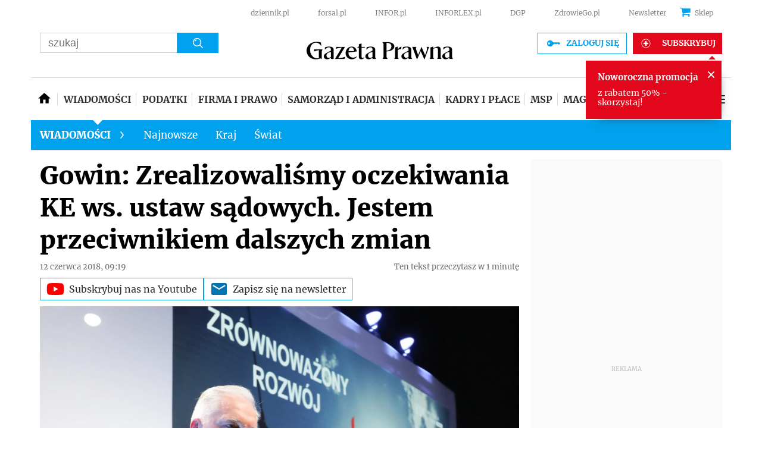

--- FILE ---
content_type: text/html; charset=utf-8
request_url: https://www.gazetaprawna.pl/wiadomosci/artykuly/1133858,gowin-zrealizowalismy-oczekiwania-ke-ws-ustaw-sadowych.html
body_size: 52058
content:
<!DOCTYPE html>
<html lang="pl">
<head>
  <meta charset="utf-8" />
  






    <title>Gowin: Zrealizowaliśmy oczekiwania KE ws. ustaw sądowych. Jestem przeciwnikiem dalszych zmian - GazetaPrawna.pl</title>

  


	
	<meta name="description" content="W stu procentach zrealizowaliśmy oczekiwania Komisji Europejskiej ws. reformy sądownictwa; jestem przeciwnikiem jakichkolwiek dalszych" />

  


    <script src="https://consensu.incdn.pl/index.js"></script>

  

    
    
    
    






    
    <script
        data-has-access="true"
        data-run-module="local/common.paywallSource"
    >
        window.dataLayer = window.dataLayer || [];
    </script>
    <script data-run-module="local/main.paywallAccess" data-products=202231,202221,257111,295117,20267,241097,256117,202167,256111,20241,241091,255117,202157,257117,258111,305117,255111,295111,258117,436161,432161,584197,514161,514167 data-path='https://www.gazetaprawna.pl/accesses'>
        window.dataLayer = window.dataLayer || [];
        window.dataLayer.push({"playerPossible":true,"numberOfPlayers":0,"numberOfPictures":1,"numberOfCharacters":2115,"numberOfParagraphs":10,"numberOfWords":292,"ucs_variant":"latest","copyright":{"uuid":"e326fe59-2682-4181-9b50-ac778b6f37bd","name":"PAP"},"source":"PAP","subcategory":"","category":"wiadomosci","subdomain":"www.gazetaprawna.pl","TagiArt":"reforma sądownictwa, gowin, komsja europejska","datePublished":"2018-06-12","uuid":"d6f1b9f2-3686-428f-ab55-6f729939734e","type":"Article","license":"Licencja dokumentu Infor","contentFlags":["infor_comments"],"docTitle":"Gowin: Zrealizowaliśmy oczekiwania KE ws. ustaw sądowych. Jestem przeciwnikiem dalszych zmian","docInforId":"INF0000000000001133858","rodzajart":"otwarty","paywallStatus":"otwarty","editors":[],"pageCategory":"wiadomosci","paywallActive":false});
    </script>



 
    
        <script>
            var _cbq = window._cbq = (window._cbq || []);
            _cbq.push(['_acct', 'lgdin']);
        </script>
    

  






















  <script defer src="https://g.infor.pl/p/_cdn/js/getUserProfile.js"></script>  
  <script defer src="https://ocdn.eu/ucs/static/gptheme/567dc5c800e541445a3a1efa02b751e0/build/js/cpu.js" data-params='{"canonical":"https://www.gazetaprawna.pl/wiadomosci/artykuly/1133858,gowin-zrealizowalismy-oczekiwania-ke-ws-ustaw-sadowych.html","articleInforId":"INF0000000000001133858","articleTitle":"Gowin: Zrealizowaliśmy oczekiwania KE ws. ustaw sądowych. Jestem przeciwnikiem dalszych zmian","datePublished":"2020-10-20 22:20:25+0200","showPaywall":false,"isPaid":false,"authorsWithJobPosition":[],"editors":[],"productName":"Gazetaprawna","dataBannerList":[{"text":"Kadrowy/HR","children":[],"categoryName":"Kadrowy/HR","percentage[%]":"20","keyForAdServer":"bannerPromoKey","pageViewMoreThan":"9","enabled":"on"}],"currentUrl":"https://www.gazetaprawna.pl/wiadomosci/artykuly/1133858,gowin-zrealizowalismy-oczekiwania-ke-ws-ustaw-sadowych.html","userSegments":[]}' data-imageUrl="https://ocdn.eu/pulscms-transforms/1/J9-k9kuTURBXy9kMzk5MTkwOC02ZGI2LTRhYTAtOThiNC1mMDNmNWFhMzUyZGMuanBlZ5GTAszwAN4AAaEwBQ"></script>

  
      
       <script>
        window.userSegments = {};
        window.userSegments.__STATE__ = {"productName":"Gazetaprawna","debug":false};
      </script>
      <script src="https://widgets.infor.pl/widgets/userSegments.js?version=122" defer > </script>
  
    

  <meta http-equiv="X-UA-Compatible" content="IE=edge" /><script>/* <![CDATA[ */ ringDataLayer = {"context":{"variant":{"accelerator":"d3d3LmdhemV0YXByYXduYS5wbDo6bGF0ZXN0X2NsZWFyX2NhY2hl"},"id":{"website":"066b83f6-1eae-4ff1-95e7-c6662bf4af55"},"publication_structure":{"root":"WWW_GAZETAPRAWNA_PL","path":"WIADOMOSCI/ARTYKULY"}},"content":{"object":{"type":"story","kind":"artykuly","id":"d6f1b9f2-3686-428f-ab55-6f729939734e","license":{"id":"853883b0-b55e-44a6-892b-a0f974231d57","name":"Licencja dokumentu Infor"}},"part":1,"publication":{"point":{"id":"1133858"},"source":{"id":"066b83f6-1eae-4ff1-95e7-c6662bf4af55","system":"ring_website_space"}},"source":{"system":"ring_content_space","id":"cbf031a0-775d-4eca-89b0-6440506aa10a"}}}; /* ]]> */</script><script>/* <![CDATA[ */ accConf = {"events":{"endpointPaths":["/a8f4d8cd95e164917035b64b867a45dd"]},"rum":{"tid":"EA-2119576","boot":"disable","cookieInfo":0,"pageType":"HTML"},"gtm":{"id":["GTM-5RHJ7W"],"id-amp":["GTM-W7R5WPS"],"pageType":"HTML"}}; /* ]]> */</script>
<!-- Google Tag Manager -->
<script>(function(w,d,s,l,i){w[l]=w[l]||[];w[l].push({'gtm.start':
new Date().getTime(),event:'gtm.js'});var f=d.getElementsByTagName(s)[0],
j=d.createElement(s),dl=l!='dataLayer'?'&l='+l:'';j.async=true;j.src=
'https://www.googletagmanager.com/gtm.js?id='+i+dl;f.parentNode.insertBefore(j,f);
})(window,document,'script','dataLayer','GTM-5RHJ7W');</script>
<!-- End Google Tag Manager -->

  
  
  <link rel="dns-prefetch" href="https://fonts.googleapis.com" />
<link rel="dns-prefetch" href="https://ocdn.eu" />
<link rel="dns-prefetch" href="https://fonts.gstatic.com" />
<link rel="dns-prefetch" href="https://google-analytics.com" />
<link rel="dns-prefetch" href="https://ls.hit.gemius.pl" />
<link rel="dns-prefetch" href="https://cmp.dreamlab.pl" />
<link rel="dns-prefetch" href="https://pulsembed.eu" />
<link rel="dns-prefetch" href="https://gapl.hit.gemius.pl" />
<link rel="dns-prefetch" href="https://player-api.dreamlab.pl" />
<link rel="dns-prefetch" href="https://securepubads.g.doubleclick.net" />

<link rel="preconnect" href="https://fonts.googleapis.com" />
<link rel="preconnect" href="https://ocdn.eu" />
<link rel="preconnect" href="https://fonts.gstatic.com" />
<link rel="preconnect" href="https://google-analytics.com" />
<link rel="preconnect" href="https://ls.hit.gemius.pl" />
<link rel="preconnect" href="https://cmp.dreamlab.pl" />
<link rel="preconnect" href="https://pulsembed.eu" />
<link rel="preconnect" href="https://gapl.hit.gemius.pl" />
<link rel="preconnect" href="https://player-api.dreamlab.pl" />
<link rel="preconnect" href="https://securepubads.g.doubleclick.net" />

<link rel="preload" as="font" type="font/woff2" crossorigin href="https://ocdn.eu/forsal/infor/fonts/merriweather-v21-latin-ext_latin-regular.woff2">
<link rel="preload" as="font" type="font/woff2" crossorigin href="https://ocdn.eu/forsal/infor/fonts/merriweather-v21-latin-ext_latin-700.woff2">
<link rel="preload" as="font" type="font/woff2" crossorigin href="https://ocdn.eu/forsal/infor/fonts/merriweather-v21-latin-ext_latin-900.woff2">
<link rel="preload" as="font" type="font/woff2" crossorigin href="https://ocdn.eu/forsal/infor/fonts/merriweather-v21-latin-ext_latin-300.woff2">
  

  
  <meta name="DC.Identifier" content="d6f1b9f2-3686-428f-ab55-6f729939734e" />
  <meta name="pkg-uuid" content="d6f1b9f2-3686-428f-ab55-6f729939734e" />
  

  
  <meta name="serviceUuid" content="c069aeca-3846-447e-9722-db0753a50d54" />
  

  
  

  
  
  <link href="https://ocdn.eu/ucs/static/gptheme/567dc5c800e541445a3a1efa02b751e0/build/css/infor_desktop.css" media="screen" type="text/css" rel="stylesheet">
  
  

  


<script data-static-amd-map="{&quot;dailyneeds&quot;:&quot;https://ocdn.eu/paas-static/template-engine/fbc3bd59219c65f9c312840c9743c691/build&quot;,&quot;embeddedapp&quot;:&quot;https://ocdn.eu/paas-static/template-engine/162d5140a65ebc0fa2e96da195a4eb9b/build&quot;,&quot;layerglass&quot;:&quot;https://ocdn.eu/paas-static/template-engine/05afb91f43a4cacccad6959d895ac7ed/build&quot;,&quot;local&quot;:&quot;//ocdn.eu/ucs/static/gptheme/567dc5c800e541445a3a1efa02b751e0/build/js&quot;,&quot;pulsembed&quot;:&quot;https://pulsembed.eu/amd/1.0.20/build&quot;,&quot;tabele&quot;:&quot;https://ocdn.eu/paas-static/template-engine/08725d11c5641c65d7f9985ecb7b86c0/build&quot;,&quot;uststd&quot;:&quot;https://ocdn.eu/paas-static/template-engine/f066ddd0af5c65555c5ff1273876e4f9/build&quot;,&quot;vendor&quot;:&quot;https://ocdn.eu/paas-static/template-engine/e664b902675175d7b4ea37dc48134f31/build&quot;,&quot;localmobile&quot;:&quot;//ocdn.eu/ucs/static/gptheme/567dc5c800e541445a3a1efa02b751e0/build/js&quot;}">



//a
/*
Available via the MIT or new BSD license.
see: http://github.com/szagi3891/AMDLoader for details
version 2.7
*/
(function(){function E(){for(var a=window.pageYOffset||document.documentElement.scrollTop,b=[],d=0;d<u.length;++d){var e=u[d];a>e.config.position-e.config.preload&&(b.push(d),m.runnerBox.prepareModule(e.item))}if(b.length){a=[];for(d=0;d<u.length;++d)0>b.indexOf(d)&&a.push(u[d]);u=a}}function e(a,b){B("err",a,b);(function(a,b){var e="amdLoader: errorNumber: "+a;"string"===typeof b&&""!==b&&(e+=": "+b);var l=Error(e);setTimeout(function(){throw l;},0)})(a,b)}function v(a,b){B("warn",a,b)}function t(a,
b){B("info",a,b)}function B(a,b,e){a={type:"warn",num:b,caption:e,time:(new Date).getTime()-K};y.push(a)}function q(a,b,d,p,g,l){function f(k){Object.defineProperty(a,b,{get:function(){!0===p&&v(g+"->1",l);return d},set:function(){e(g+"->2",l)},configurable:k})}try{f(!1)}catch(F){try{f(!0)}catch(k){a[b]=d}}}function m(a,b){null===n?e(3):z(a,b,24.1)&&(0<a.length?x.requireModules(a,b):e(24.2))}function G(a,b,d){null===n?v(4):1===arguments.length?z([],a,"25.1")&&x.define([],a):2===arguments.length?"string"===
typeof a&&"function"===typeof b?(s(a)?v("25.3",a):v("25.3"),x.define([],b)):z(a,b,"25.2")&&x.define(a,b):3===arguments.length?(s(a)?v("25.4",a):v("25.4"),z(b,d,"25.4")&&x.define(b,d)):e("25.5")}function z(a,b,d){if(H(a)){if("function"===typeof b)return!0;e(d+"->1")}else e(d+"->2");return!1}function L(a){var b=!1,d=!1,p=null,g=null,l=I(!1);return{isDefine:function(){return b},setDefine:function(f,F){!0===d?e(45,a):!1===b?(b=!0,p=f,setTimeout(function(){x.requireModulesWithModuleBase(a,f,function(){var b=
Array.prototype.slice.call(arguments,0);try{g=F.apply(null,b)}catch(f){e(14,a+" -> "+f);return}l.exec([g])})},0)):e(15,a)},getDeps:function(){return!0===b?p:[]},get:function(a){l.add(a)},closeDefine:function(){d=!0;!1===b&&(b=!0,l.exec([void 0]))}}}function M(a){function b(b,f,d){if(0<b.length&&"."===b[0])!0===d&&e(16,b);else{if("https://"===b.substr(0,8)||"http://"===b.substr(0,7)||"//"===b.substr(0,2))return b;for(var k in a)if(0===b.indexOf(k+"/")){k=b.replace(k,a[k]);if(b!==k)return s(f)?k+"."+
f:k;!0===d&&e(17,b);return}!0===d&&e(18,b)}}function d(b){document.getElementsByTagName("head")[0].appendChild(b)}function p(b,a){function e(){!0!==d&&(!0===k&&(c.readyState=void 0),d=!0,a(c))}var k=!1,d=!1,c=document.createElement("script");c.type="text/javascript";c.src=b;c.onload=e;c.async=!0;c.defer=!0;!0===k&&(c.readyState="interactive");c.onreadystatechange=function(){"loaded"!==c.readyState&&"complete"!==c.readyState||e()};return c}var g={};return{load:function(b,a){if(s(b)){if(!(b in g)){var e=
p(b,function(){g[b].query.exec([])});g[b]={script:e,query:I(!0)};d(e)}g[b].query.add(a)}},getActialLoading:function(){for(var b in g)if("interactive"===g[b].script.readyState)return b;return null},resolvePath:b,isLoad:function(a){a=b(a,"js",!0);return s(a)&&a in g?g[a].query.isExec():!1},isSpecified:function(a){a=b(a,"js",!1);return s(a)&&a in g?!0:!1}}}function A(a,b){for(var e=0;e<a.length;e++)b(a[e])}function s(a){return"string"===typeof a&&""!==a}function I(a){function b(){if(!0===p)for(;0<g.length;)!0===
a?g.shift().apply(null,l):d(g.shift())}function d(b){setTimeout(function(){b.apply(null,l)},0)}var p=!1,g=[],l=null;return{exec:function(a){H(a)?!1===p?(p=!0,l=a,b()):e(19):e(20)},add:function(a){"function"===typeof a?(g.push(a),b()):e(21)},isExec:function(){return p}}}function C(){return document.currentScript&&"function"===typeof document.currentScript.getAttribute?document.currentScript:null}var H=function(){return"function"===typeof Array.isArray?function(a){return Array.isArray(a)}:function(a){return"[object Array]"===
Object.prototype.toString.call(a)}}(),x=function(){function a(a,b){var c=a.split("/");2>c.length?e(5,a):(c.pop(),b(c.join("/")))}function b(a,b){var c=a.split("/"),d=b.split("/");if(0<d.length)if("."===d[0]){var h=[];A(c,function(a){h.push(a)});A(d,function(a){"."!==a&&h.push(a)});c=h.join("/");if(0===c.indexOf(a))return c;e(6,a+" , "+b+" -> "+c)}else return b;else e(7,b)}function d(a,b){function c(){if(!1===d){for(var c=[],e=0;e<a.length;e++){var J=a[e];if(!0===h[J].isInit)c.push(h[J].value);else return}d=
!0;"function"===typeof b&&b.apply(null,c)}}var d=!1,h={};A(a,function(a){a in h?e(10,a):(h[a]={isInit:!1,value:null},p(a,function(b){var d=h[a];!1===d.isInit?(d.isInit=!0,d.value=b,c()):e(11,a)}))});c()}function p(a,b){l=!0;var c=n.resolvePath(a,"js",!0);c in f||(f[c]=L(a),n.load(c,function(){if(c in f){for(;0<m.length;){var a=m.pop();g(c,a.deps)?e(12.1,c):f[c].setDefine(a.deps,a.define)}f[c].closeDefine()}else e(13,c)}));f[c].get(b)}function g(a,b){function c(a,b){A(b,function(b){a.push(b)})}function e(){var a=
r.shift();a in h||(h[a]=!0,a in f&&(a=f[a].getDeps(),c(r,a)))}var h={},r=[];for(c(r,b);0<r.length;)e();return a in h}var l=!1,f={},m=[];return{requireModulesWithModuleBase:function(k,f,c){s(k)?a(k,function(a){for(var h=[],r=0;r<f.length;r++){var k=b(a,f[r]);if("string"===typeof k&&""!==k)h.push(k);else{e(8,a+" -> "+f[r]);return}}d(h,c)}):e(9,k)},requireModules:d,requireOne:p,define:function(a,b){var c=C();if(!0!==l)null===c?v(49,""):v(49,C().getAttribute("src"));else{if(null!==c&&(c=c.getAttribute("src"),
c in f)){f[c].setDefine(a,b);return}c=n.getActialLoading();s(c)?c in f?f[c].setDefine(a,b):e(46,c):m.push({deps:a,define:b})}}}}(),n=null,y=[],K=(new Date).getTime(),u=[];q(window,"require",m,!1,27);q(window,"define",G,!1,28);q(m,"runnerBox",function(a){function b(a){c in a||(a[c]=m());return a[c]}function d(){function a(){if(!0===b)for(;0<c.length;){var h=c.shift();setTimeout(h,0)}}var b=!1,c=[];return{on:function(b){c.push(b);a()},exec:function(){!1===b?b=!0:e(41);a()}}}function m(){var a=!1,b=
null,c=d();return{onReady:function(a){c.on(function(){a(b)})},setAsRun:function(){!1===a?a=!0:e(44)},setValue:function(d){!0===a?(b=d,c.exec()):e(42)},isRun:function(){return a}}}function g(c){var d=function(a){a=a.getAttribute(w);return"string"===typeof a&&""!==a?a:null}(c),f=d.split(".");if(2!==f.length)throw Error("irregulari contents of the attribute data-run-module: "+d);var g=f[0],l=f[1];a([g],function(a){q(function(){var f;if(k(c)&&!1===b(c).isRun())if(b(c).setAsRun(),a&&"function"===typeof a[l])c.setAttribute(w+
"-isrun","1"),f=a[l](c,function(a){b(c).setValue(a)}),"undefined"!==typeof f&&(e(50,d),b(c).setValue(f));else throw f='No function "'+l+'" in module : '+g,c.setAttribute(w+"-isrun",f),Error(f);})})}function l(a,b){function c(a){setTimeout(function(){b(a)},0)}for(var e=[],d=0;d<a.length;d++)e.push(a[d]);for(d=0;d<e.length;d++)c(e[d])}function f(a){function c(){for(var b=n(a,"*["+w+"]",w),d=[],k=null,r=0;r<b.length;r++)k=b[r],!0===f(k,e)&&d.push(k);return d}function d(a){if(k(a))return!0===b(a).isRun()?
!0:!1;if("HTML"===a.tagName)return!0}function e(b){if(b===a)return!0;if(k(b))return!1}function f(a,b){function c(a){e++;if(200<e)return d(),!1;var h=b(a);return!0===h||!1===h?h:a.parentNode?c(a.parentNode):!1}function d(){var a=Error("Too much recursion");setTimeout(function(){throw a;},0)}var e=0;return c(a.parentNode)}if(a===document||!0===f(a,d)){var g;g="function"!==typeof a.getAttribute?!1:s(a.getAttribute("data-run-module"));return g?!0===b(a).isRun()?c():[a]:c()}return[]}function n(a,b,c){function d(a){a=
a.childNodes;for(var b=0;b<a.length;b++){var e=a[b],h=void 0;if(h=1===e.nodeType)h=e.getAttribute(c),h="string"===typeof h&&""!==h;h?f.push(e):d(e)}}function e(a){for(var b=[],c=0;c<a.length;c++)b.push(a[c]);return b}a===document&&(a=document.documentElement);if("function"===typeof a.querySelectorAll)return e(a.querySelectorAll(b));var f=[];d(a);return f}function k(a){a=a.getAttribute(w);return"string"===typeof a&&""!==a}var w="data-run-module",c="runnerBoxElementProp"+(new Date).getTime(),q=function(){if("function"===
typeof window.requestAnimationFrame)return window.requestAnimationFrame;for(var a=["ms","moz","webkit","o"],b=null,c=0;c<a.length;++c)if(b=window[a[c]+"RequestAnimationFrame"],"function"===typeof b)return b;return function(a){a()}}();return{runElement:function(a){a=f(a);l(a,function(a){a.getAttribute("data-run-lazyload")&&"true"===a.getAttribute("data-run-lazyload")?u.push({item:a,config:{preload:a.getAttribute("data-run-preload")&&parseInt(a.getAttribute("data-run-preload"),10)||1E3,position:a.getBoundingClientRect().top}}):
(u.length&&E(),g(a))})},whenRun:function(a,c){if(k(a))b(a).onReady(c);else e(43)},prepareModule:g}}(m),!1,29);q(m.runnerBox,"runElement",m.runnerBox.runElement,!1,30);q(m.runnerBox,"whenRun",m.runnerBox.whenRun,!1,31);q(m,"getLogs",function(a){if(!0===a){window.console.group();for(a=0;a<y.length;a++){var b=y[a];window.console[b.type](b.time,b.num,b.caption)}window.console.groupEnd()}else{a=[];for(b=0;b<y.length;b++)a.push(y[b]);return a}},!1,32);q(m,"defined",function(a){return null===n?!1:n.isLoad(a)},
!1,33);q(m,"toUrl",function(a){if(s(a))return n.resolvePath(a,"",!0);e(26)},!0,35);q(G,"amd",{},!0,37);q(m,"isBrowser",!0,!0,38);q(m,"specified",function(a){return null!==n&&n.isSpecified?n.isSpecified(a):!1},!0,39);(function(a,b){function d(b){function d(){var a=b.getAttribute("data-amd-preload");return s(a)?a.split(","):[]}function c(){var a=b.getAttribute("data-timeout-start");return 0<a?a:2E3}var f=g(b);return null!==f?(e(a,f,d(),c()),!0):!1}function e(a,d,c,f){function h(){setTimeout(function(){t(48,
"run timeout "+f);g()},f)}function g(){setTimeout(function(){0<c.length&&b(c,function(){});b.runnerBox.runElement(document)},0)}a({paths:d});l(window,"load",function(){t(48,"window.load");g();setTimeout(function(){t(48,"window.load -> 10s");g()},1E4)});"complete"===document.readyState&&(t(48,"isComplete"),g());"loaded"===document.readyState&&(t(48,"isLoaded"),h());l(document,"DOMContentLoaded",function(){t(48,"DOMContentLoaded");h();l(document.getElementsByTagName("body")[0],"pageshow",function(){t(48,
"body pageshow");g()})});l(document,"readystatechange",function(){var a="readystatechange - "+document.readyState;"complete"===document.readyState||"loaded"===document.readyState?(t(48,a+" - exec"),h()):t(48,a+" - noexec")})}function g(a){function b(a){var c=/^[\s\uFEFF\xA0]+|[\s\uFEFF\xA0]+$/g;return"function"===typeof a.trim?a.trim():null===a?"":(a+"").replace(c,"")}var c=a.getAttribute("data-static-amd-map");if("string"===typeof c){if(""===c)return{}}else return null;if("undefined"!==typeof JSON&&
"function"===typeof JSON.parse)return JSON.parse(c);a=/(,)|(\[|{)|(}|])|"(?:[^"\\\r\n]|\\["\\\/bfnrt]|\\u[\da-fA-F]{4})*"\s*:?|true|false|null|-?(?!0\d)\d+(?:\.\d+|)(?:[eE][+-]?\d+|)/g;var d,e=null;return(c=b(c+""))&&!b(c.replace(a,function(a,b,c,f){d&&b&&(e=0);if(0===e)return a;d=c||b;e+=!f-!c;return""}))?Function("return "+c)():null}function l(a,b,c){a.addEventListener?a.addEventListener(b,c,!1):a.attachEvent("on"+b,c)}var f=C();if(null===f||!0!==d(f))for(var f=document.getElementsByTagName("script"),
m=0;m<f.length&&!0!==d(f[m]);m++);})(function(a){null===n?n=M(a.paths):e(2.2)},m);var u=[],D=!1;window.addEventListener("scroll",function(){D||setTimeout(function(){E();D=!1},200);D=!0})})();
</script>
  <link href="https://ocdn.eu/ucs/static/gptheme/567dc5c800e541445a3a1efa02b751e0/build/css/print.css" media="print" type="text/css" rel="stylesheet">
  <!-- adsConf -->

    <script>/* <![CDATA[ */
        adsNoBanner = false;
        dlApi = {
    "async": 0,
    "sgn_cookie": 0,
    "whitelist": 0,
    "keywords": [
        "wiadomosci",
        "reforma-sadownictwa",
        "gowin",
        "komsja-europejska",
        "gowin:-zrealizowalismy-oczekiwania-ke-ws.-ustaw-sadowych.-jestem-przeciwnikiem-dalszych-zmian"
    ],
    "target": "GAZETAPRAWNA/GLOWNA",
    "DV": "GAZETAPRAWNA_PL/WIADOMOSCI/POZOSTALE",
    "kropka": {},
    "keyvalues": {
        "ci": "d6f1b9f2-3686-428f-ab55-6f729939734e"
    },
    "cmd": [],
    "adSlots": [],
    "noDfp": 1,
    "mobile": 0,
    "autoslot": 1,
    "no_gemius": 1,
    "cookieInfo": 1,
    "eventsapi": true,
    "lazy": 1,
    "lazyPercentage": 100
};
        if (typeof identifierEI !== "undefined")
        {
            dlApi.kropka['EI'] = identifierEI;
        }
        dlApi.tid = "EA-2119576";
    /* ]]> */</script>

  




    
  <!-- inforAdsConf - Detail Desktop-->
  
  
  
  
  
  
  
  

  
    
  
  
  
  
  
  
  
  
  
  
  

  
  <script async src="https://securepubads.g.doubleclick.net/tag/js/gpt.js"></script>
  
  
  <script>/* <![CDATA[ */
  window.googletag = window.googletag || {};
  window.googletag.cmd = window.googletag.cmd || [];
  window.ybConfiguration = window.ybConfiguration || {};
  window.ybConfiguration = Object.assign({}, window.ybConfiguration, { integrationMethod: 'open_tag', smartRefreshDisabled: false });
  (function (y, i, e, L, D) {
    y.Yieldbird = y.Yieldbird || {};
    y.Yieldbird.cmd = y.Yieldbird.cmd || [];
    i.cmd.push(function () { i.pubads().disableInitialLoad(); });
    L = e.createElement('script');
    L.async = true;
    L.src = 'https://cdn.qwtag.com/d3265080-22cc-453b-a418-0aac77971bf7/qw.js';
    D = e.getElementsByTagName('script')[0];
    (D.parentNode || e.head).insertBefore(L, D);
  })(window, window.googletag, document);
/* ]]> */</script>
  
  <script>/* <![CDATA[ */
  window.googletag = window.googletag || {cmd: []};
    var pixelSlot;
    googletag.cmd.push(function() {
      googletag.defineSlot('/17796319/newgp/belka_expand', [1, 1], 'belka_expand').addService(googletag.pubads());       var bill_Map = googletag.sizeMapping().addSize([1280, 0],[[750,300],[750,200],[750,100],[950,90],[950,100],[950, 200],[950, 300],[960,90],[970,90],[970,100],[970,200],[970,250],[970,300],[980,90],[990,90],[990,100],[1024,90],[1140,600],[1140,400],[1140,300]]).addSize([768, 0],[[750, 300], [750, 200], [750, 100],[468,60],[645,100],[645,200],[650,200],[728,90]]).addSize([0, 0],[[1,1],[320,100],[320,50],[300,100],[300,50]]).build();   googletag.defineSlot('/17796319/newgp/bill_top', [[750,300],[750,200],[750,100],[950,90],[950,100],[950, 200],[950, 300], [960,90], [970,90], [970,100], [970,200], [970,250], [970,300], [980,90], [990,90], [990,100], [1024,90], [1140,600], [1140,400], [1140,300], [468,60], [645,100], [645,200], [650,200],[728,90], [1,1], [320,100], [320,50], [300,100], [300,50]], 'bill_top').defineSizeMapping(bill_Map).addService(googletag.pubads());       googletag.defineSlot('/17796319/newgp/rectangle_1', [[1, 1],[300,250], [336,280], [300,600]], 'rectangle_1').addService(googletag.pubads());      googletag.defineSlot('/17796319/newgp/rectangle_2', [[1, 1],[336,280], [300,250], [300,600]], 'rectangle_2').addService(googletag.pubads());          googletag.defineSlot('/17796319/newgp/rectangle_3', [[300,250], [336,280], [1, 1], [300,600]], 'rectangle_3').addService(googletag.pubads());          googletag.defineSlot('/17796319/newgp/rectangle_4', [[1, 1],[336,280], [1,1], [300,250], [300,600]], 'rectangle_4').addService(googletag.pubads());        googletag.defineSlot('/17796319/newgp/rectangle_5', [[336,280], [300,250], [1,1], [300,600]], 'rectangle_5').addService(googletag.pubads());         googletag.defineSlot('/17796319/newgp/rectangle_6', [[336,280], [300,250], [1,1], [300,600]], 'rectangle_6').addService(googletag.pubads());   googletag.defineSlot('/17796319/newgp/rect_pod_art_1', [[336,280], [300,250], [1,1]], 'rect_pod_art_1').addService(googletag.pubads());        googletag.defineSlot('/17796319/newgp/rect_pod_art_2', [[336,280], [300,250], [1,1]], 'rect_pod_art_2').addService(googletag.pubads());       googletag.defineSlot('/17796319/newgp/rect_srod', [[1, 1], [300, 250]], 'rect_srod').addService(googletag.pubads());            var bill2_Map = googletag.sizeMapping().addSize([1280, 0],[[1, 1],[728, 90],[750, 100],[750, 200],[750, 300],[790, 300]])  .addSize([768, 0],[[468,60],[320,100],[320,50],[300,100],[300,50]])  .addSize([0, 0],[[1,1],[320,100],[320,50],[300,100],[300,50]]).build(); googletag.defineSlot('/17796319/newgp/bill_2', [[1, 1],[728, 90],[750, 100],[750, 200],[750, 300],[790, 300],[468,60],[645,100],[645,200],[650,200],[320,100],[320,50],[300,100],[300,50]], 'bill_2').defineSizeMapping(bill2_Map).addService(googletag.pubads());            var bill3_Map = googletag.sizeMapping().addSize([1280, 0],[[1, 1],[728, 90],[750, 100],[750, 200],[750, 300],[790, 300]])  .addSize([768, 0],[[468,60],[320,100],[320,50],[300,100],[300,50]])  .addSize([0, 0],[[1,1],[320,100],[320,50],[300,100],[300,50]]).build();  googletag.defineSlot('/17796319/newgp/bill_3', [[1, 1],[728, 90],[750, 100],[750, 200],[750, 300],[790, 300],[468,60],[645,100],[645,200],[650,200],[320,100],[320,50],[300,100],[300,50]], 'bill_3').defineSizeMapping(bill3_Map).addService(googletag.pubads());            googletag.defineSlot('/17796319/newgp/bill_4', [[1, 1],[728, 90],[750, 100],[750, 200],[750, 300],[790, 300]], 'bill_4').addService(googletag.pubads());      googletag.defineSlot('/17796319/newgp/pixel', [1, 1], 'pixel').addService(googletag.pubads()); 	             googletag.defineSlot('/17796319/newgp/scroller', [1, 1], 'scroller').addService(googletag.pubads());         googletag.defineSlot('/17796319/newgp/banner_w_artykule', [[750, 100], [650, 200], [750, 200],[820,200],[1,1]], 'banner_w_artykule').addService(googletag.pubads());     googletag.defineSlot('/17796319/newgp/video', [[650, 200],[1,1]], 'video-t').addService(googletag.pubads());  googletag.defineSlot('/17796319/newgp/pop-up', [1, 1], 'pop-up').addService(googletag.pubads());

      if (true) {
        
      }

      googletag.pubads().setTargeting('path', `/wiadomosci/artykuly/1133858,gowin-zrealizowalismy-oczekiwania-ke-ws-ustaw-sadowych.html`);
      googletag.pubads().setTargeting('host', `https://www.gazetaprawna.pl/wiadomosci`);
      googletag.pubads().setTargeting('adult', [`0`]);
      googletag.pubads().setTargeting('noads', [`0`]);
      googletag.pubads().setTargeting('status', [`NIEZALOGOWANY`]);
      googletag.pubads().setTargeting('hasAccess', [`true`]);
      googletag.pubads().setTargeting('sponsorowane', [`0`]);
      googletag.pubads().setTargeting('GP_Sekcja', [`wiadomosci-art`]);
      googletag.pubads().setTargeting('nrArt', [`1133858`]);
      googletag.pubads().setTargeting('tag', ["reforma sądownictwa","gowin","komsja europejska"]);
      googletag.pubads().setTargeting(`bannerPromoKey`, []);
      googletag.pubads().collapseEmptyDivs();
      googletag.pubads().setTargeting('version', [``]);
      googletag.pubads().setCentering(true);
      
      googletag.enableServices();
    });
  /* ]]> */</script>
  



  
  
      <link rel="canonical" href="https://www.gazetaprawna.pl/wiadomosci/artykuly/1133858,gowin-zrealizowalismy-oczekiwania-ke-ws-ustaw-sadowych.html" />
  

  <script>
    (function () {
        'use strict';

        window.dataLayer = window.dataLayer || [];
        addEvent(window, 'load', perfGTM);

        var gtmRun = false,
            gtmId = "",
            onload = "",
            embedScript = "";

        if(!embedScript) {
            return;
        }

        if(onload) {
            addEvent(document, 'DOMContentLoaded', runGTM, 2000);
        } else {
            runGTM();
        }

        function runGTM() {
            if (gtmRun === true) {
                return;
            }
            gtmRun = true;
            (function (w, d, s, l, i) {
                w[l] = w[l] || [];
                w[l].push({'gtm.start': new Date().getTime(), event: 'gtm.js'});
                var f = d.getElementsByTagName(s)[0], j = d.createElement(s), dl = l != 'dataLayer' ? '&l=' + l : '';
                j.async = true;
                j.src = '//www.googletagmanager.com/gtm.js?id=' + i + dl;
                f.parentNode.insertBefore(j, f);
            })(window, document, 'script', 'dataLayer', gtmId);
        }

        function perfGTM() {
            setTimeout(function () {
                try {
                    var te = 0, ti = 0, teDescription = 'slow';
                    if (window.performance) {
                        var g = window.performance.timing;
                        te = g.loadEventEnd - g.navigationStart;
                        ti = g.domInteractive - g.navigationStart;
                    }

                    if (te > 0 && te < 6e4 && ti > 0 && ti < 6e4) {
                        if (te < 3000) {
                            teDescription = 'fast';
                        } else if (te >= 3000 && te <= 7000) {
                            teDescription = 'medium';
                        }

                        window.dataLayer.push({
                            'event': 'speed',
                            'params': {
                                'ti': ti,
                                'te': te,
                                'teDescription': teDescription
                            }
                        });
                    }

                } catch (err) {
                }
            }, 3000);
        }

        function addEvent(element, event, callback, delay) {
            if (element.addEventListener) {
                element.addEventListener(event, function () {
                    if (delay) {
                        setTimeout(function () {
                            callback();
                        }, delay);
                    } else {
                        callback();
                    }
                }, false);
            } else {
                window.attachEvent('onload', callback);
            }
        }
    })();
</script>
  














    <script type="application/ld+json">
        {
            "@context": "https://schema.org",
            "@type": "WebPage",
            "@id": "https://www.gazetaprawna.pl/wiadomosci/artykuly/1133858,gowin-zrealizowalismy-oczekiwania-ke-ws-ustaw-sadowych.html#webpage",
            "url": "https://www.gazetaprawna.pl/wiadomosci/artykuly/1133858,gowin-zrealizowalismy-oczekiwania-ke-ws-ustaw-sadowych.html",
            "name": "GazetaPrawna.pl",
            "isPartOf": {
                "@id": "https://www.gazetaprawna.pl#website"
            }
        }
    </script>
    <script type="application/ld+json">
        {
            "@context": "https://schema.org",
            "@type": "Organization",
            "@id": "https://www.gazetaprawna.pl#organization",
            "name" : "GazetaPrawna.pl",
            "url": "https://www.gazetaprawna.pl",
            "logo": {
                "@type": "ImageObject",
                "url": "https://ocdn.eu/pulscms/MDA_/80b6affd355b6cf36a87f1847852fd6e.png"
            },
            "sameAs" : [ "https://www.facebook.com/gazetaprawnapl"]
        }
    </script>
    
        <script type="application/ld+json">
            {
                "@context": "https://schema.org",
                "@type": "WebSite",
                "@id": "https://www.gazetaprawna.pl#website",
                "publisher": {
                    "@id": "https://www.gazetaprawna.pl#organization"
                },
                "url": "https://www.gazetaprawna.pl",
                "name": "GazetaPrawna.pl",
                "alternateName": "GazetaPrawna.pl",
                "potentialAction": {
                    "@type": "SearchAction",
                    "target": "https://www.gazetaprawna.pl/szukaj?q={search_query}",
                    "query-input": "required name=search_query"
                }
            }
        </script>
    







    
    
    
    
    
    
    <script type="application/ld+json">
        {
            "@context": "https://schema.org",
            "@type": "NewsArticle",
            "mainEntityOfPage": {
                "@type": "WebPage",
                "@id": "https://www.gazetaprawna.pl/wiadomosci/artykuly/1133858,gowin-zrealizowalismy-oczekiwania-ke-ws-ustaw-sadowych.html#webpage"
            },
            "headline": "Gowin: Zrealizowaliśmy oczekiwania KE ws. ustaw sądowych. Jestem przeciwnikiem dalszych zmian",
            "datePublished": "2018-06-12 09:19:00+0200"
            
                ,"dateModified": "2018-06-12 09:19:00+0200"
            
            
            
                ,"image": {
                    
                        "width":"1534",
                        "height":"1080",
                    
                    "@type":"ImageObject",
                    "url":"https://ocdn.eu/images/pulscms/ZjM7MDA_/d3991908-6db6-4aa0-98b4-f03f5aa352dc.jpeg"
                    }
            
            ,"description": "W stu procentach zrealizowaliśmy oczekiwania Komisji Europejskiej ws. reformy sądownictwa; jestem przeciwnikiem jakichkolwiek dalszych"
            
                ,"author": {
                    "@type":"Organization",
                    "name":"Redakcja GazetaPrawna.pl",
                    "url":""
                }
            
            ,"publisher": {
                "@id": "https://www.gazetaprawna.pl#organization"
            }
            
                ,"isAccessibleForFree": true
            
        }
    </script>
    
<!-- schemaOrg -->
  
    
    
        
        
        
        

        
            <meta property="og:title" content="Gowin: Zrealizowaliśmy oczekiwania KE ws. ustaw sądowych. Jestem przeciwnikiem dalszych zmian" />
        
        
            <meta property="og:description" content="" />
        

        
        
            
          
            
            <meta property="og:image" content="https://ocdn.eu/pulscms-transforms/1/9KxktkuTURBXy9kMzk5MTkwOC02ZGI2LTRhYTAtOThiNC1mMDNmNWFhMzUyZGMuanBlZ5GTBc0EsM0CdA" />
            <meta property="og:image:width" content="1200" />
            <meta property="og:image:type" content="image/jpeg"/>
        

        
            <meta property="og:type" content="article" />
            
            
            
            
            
            <meta property="article:published_time" content="2018-06-12 09:19:00+0200" />
        
    
<!-- fbConfig -->
  
    
    
        <meta name="twitter:card" content="summary_large_image" />
        

        
        
            <meta name="twitter:title" content="Gowin: Zrealizowaliśmy oczekiwania KE ws. ustaw sądowych. Jestem przeciwnikiem dalszych zmian" />
        
        <meta name="twitter:site" content=""/>
        
            
            
                <meta property="twitter:image" content="https://ocdn.eu/pulscms-transforms/1/9KxktkuTURBXy9kMzk5MTkwOC02ZGI2LTRhYTAtOThiNC1mMDNmNWFhMzUyZGMuanBlZ5GTBc0EsM0CdA"/>
            
        
    
<!-- twConfig -->
  
    <script>
        
        
        

        
    </script>
<!-- googleAnalytics | detail -->
  




<script>
<!--//--><![CDATA[//><!--
var gemius_identifier = 'za1AUmOyTylnTb5WfqxlWacV.lzUDvtxA5KoQlYHmhP.G7';
var gemius_extraparameters = new Array('section_id=wiadomosci');

// lines below shouldn't be edited

function gemius_pending(i) { window[i] = window[i] || function() {var x =
    window[i+'_pdata'] = window[i+'_pdata'] || []; x[x.length]=arguments;};};
gemius_pending('gemius_hit'); gemius_pending('gemius_event');
gemius_pending('pp_gemius_hit'); gemius_pending('pp_gemius_event');
(function(d,t) {try {var
    gt=d.createElement(t),s=d.getElementsByTagName(t)[0],l='http'+((location.protocol=='https:')?'s':'');
    gt.setAttribute('async','async');gt.setAttribute('defer','defer');
    gt.src=l+'://gapl.hit.gemius.pl/xgemius.js';
    s.parentNode.insertBefore(gt,s);} catch (e)
{}})(document,'script');
//--><!]]>
</script>
<!-- prism | detail -->

  
      <meta name="robots" content="index, follow, noarchive, max-image-preview:large" />
  
  
<link crossorigin="anonymous" rel="manifest" href="https://www.gazetaprawna.pl/manifest-gazetaprawna.json">
<meta name="apple-mobile-web-app-capable" content="yes">
<meta name="mobile-web-app-capable" content="yes">

<script>!function(){function e(e,n){document.cookie=e+"="+n}var n,o;navigator.serviceWorker&&navigator.serviceWorker.register("gp-sw.js",{scope:window.location.href}),e("sessionStartMode",window.matchMedia("(display-mode: standalone)").matches?"homeScreen":"browser"),n=function(){e("sessionOfflineMode","offline")},o=function(){e("sessionOfflineMode","online")},"undefined"==typeof navigator||navigator.onLine?o():n(),window.addEventListener("online",o),window.addEventListener("offline",n),e("sessionSeviceWorker","inactive"),"serviceWorker"in navigator&&navigator.serviceWorker.ready.then(function(){e("sessionSeviceWorker","active")}),window.addEventListener("beforeinstallprompt",function(e){dataLayer.push({event:"PWAHomeIconPrompt",ga:{eventAction:"PWAHomeIconPrompt",eventLabel:"PWA Home Icon Prompt",eventCategory:"PWA_ATH"}}),e.userChoice.then(function(e){"dismissed"===e.outcome?dataLayer.push({event:"PWAHomeIconCancelled",ga:{eventAction:"PWAHomeIconCancelled",eventLabel:"PWA Home Icon Cancelled",eventCategory:"PWA_ATH"}}):"default"===e.outcome?dataLayer.push({event:"PWAHomeIconDismissed",ga:{eventAction:"PWAHomeIconDismissed",eventLabel:"PWA Home Icon Dismissed",eventCategory:"PWA_ATH"}}):dataLayer.push({event:"PWAHomeIconAdded",ga:{eventAction:"PWAHomeIconAdded",eventLabel:"PWA Home Icon Added",eventCategory:"PWA_ATH"}})})})}();</script>
<meta name="theme-color" content="#FFFFFF">

  

    <link rel="apple-touch-icon" sizes="57x57" href="https://ocdn.eu/gazeta-prawna/infor/favicon/faviconRedBelow/apple-icon-57x57.png">
<link rel="apple-touch-icon" sizes="60x60" href="https://ocdn.eu/gazeta-prawna/infor/favicon/faviconRedBelow/apple-icon-60x60.png">
<link rel="apple-touch-icon" sizes="72x72" href="https://ocdn.eu/gazeta-prawna/infor/favicon/faviconRedBelow/apple-icon-72x72.png">
<link rel="apple-touch-icon" sizes="76x76" href="https://ocdn.eu/gazeta-prawna/infor/favicon/faviconRedBelow/apple-icon-76x76.png">
<link rel="apple-touch-icon" sizes="114x114" href="https://ocdn.eu/gazeta-prawna/infor/favicon/faviconRedBelow/apple-icon-114x114.png">
<link rel="apple-touch-icon" sizes="120x120" href="https://ocdn.eu/gazeta-prawna/infor/favicon/faviconRedBelow/apple-icon-120x120.png">
<link rel="apple-touch-icon" sizes="144x144" href="https://ocdn.eu/gazeta-prawna/infor/favicon/faviconRedBelow/apple-icon-144x144.png">
<link rel="apple-touch-icon" sizes="152x152" href="https://ocdn.eu/gazeta-prawna/infor/favicon/faviconRedBelow/apple-icon-152x152.png">
<link rel="apple-touch-icon" sizes="180x180" href="https://ocdn.eu/gazeta-prawna/infor/favicon/faviconRedBelow/apple-icon-180x180.png">
<link rel="icon" type="image/png" sizes="192x192"  href="https://ocdn.eu/gazeta-prawna/infor/favicon/faviconRedBelow/android-icon-192x192.png">
<link rel="icon" type="image/png" sizes="32x32" href="https://ocdn.eu/gazeta-prawna/infor/favicon/faviconRedBelow/favicon-32x32.png">
<link rel="icon" type="image/png" sizes="96x96" href="https://ocdn.eu/gazeta-prawna/infor/favicon/faviconRedBelow/favicon-96x96.png">
<link rel="icon" type="image/png" sizes="16x16" href="https://ocdn.eu/gazeta-prawna/infor/favicon/faviconRedBelow/favicon-16x16.png">
<link rel="manifest" href="https://ocdn.eu/gazeta-prawna/infor/favicon/faviconRedBelow/manifest.json">
<meta name="msapplication-TileColor" content="#ffffff">
<meta name="msapplication-TileImage" content="/ms-icon-144x144.png">
<meta name="theme-color" content="#ffffff">

  <!--RSS-->
<link rel="alternate" type="application/rss+xml" title="gazetaprawna.pl" href="https://www.gazetaprawna.pl/.feed"/>
<!--/RSS-->
  
  
  
  
  
  
  

    
    
    
    
    
        
            
            <link href="https://ocdn.eu/pulscms-transforms/1/Cbdk9kuTURBXy9kMzk5MTkwOC02ZGI2LTRhYTAtOThiNC1mMDNmNWFhMzUyZGMuanBlZ5GVAs0DJQDDw94AAaEwBQ" rel="preload" type="image/webp" as="image" fetchpriority="high" />
        
    

  
  
  
  <script async defer src="https://ocdn.eu/gazeta-prawna/infor/startquestion/startquestion_v2.js"></script>
  

  
  
  
  
  

<script data-sdk="l/1.1.4" data-cfasync="false" src="https://html-load.com/loader.min.js" charset="UTF-8"></script>
<script>(function(){function n(r,o){const w=t();return n=function(t,o){let c=w[t-=214];if(void 0===n.PrQLZM){n.UnkxLi=function(n){let t="",r="";for(let r,o,w=0,c=0;o=n.charAt(c++);~o&&(r=w%4?64*r+o:o,w++%4)?t+=String.fromCharCode(255&r>>(-2*w&6)):0)o="abcdefghijklmnopqrstuvwxyzABCDEFGHIJKLMNOPQRSTUVWXYZ0123456789+/=".indexOf(o);for(let n=0,o=t.length;n<o;n++)r+="%"+("00"+t.charCodeAt(n).toString(16)).slice(-2);return decodeURIComponent(r)},r=arguments,n.PrQLZM=!0}const e=t+w[0],v=r[e];return v?c=v:(c=n.UnkxLi(c),r[e]=c),c},n(r,o)}function t(){const n=["yxbWzw5Kq2HPBgq","mtC0t2ftu3bo","BwvZC2fNzq","Dgv4Da","AwzYyw1L","Bg9JywXtDg9YywDL","jMvYCM9Ypq","y3jLyxrLrwXLBwvUDa","zNjVBq","y3vYCMvUDfnJCMLWDa","Ahr0Chm6lY8","y2HLy2S","CxvLCNLtzwXLy3rVCKfSBa","yxnFAw5KzxG","zgf0yq","zxjYB3i","Ahr0Chm6lY9YzxbVCNqUzxjYB3iTCMvWB3j0lMnVBs9TB2rHBd9LDMvUDeLKpszLCNjVCJ0","y2HHCKnVzgvbDa","yNrVyq","[base64]","DhLWzq","CMvSB2fK","D2LKDgG6ideWmhz3oYbOzwLNAhq6ideWmhzOoYb6lwLUzgv4oIaYmtq3ndGZnJq3oYbWB3nPDgLVBJOGzML4zwq7igXLzNq6ida7ihrVCdOGmdS","yxbWzw5K","Bg9HzgvYx2XPz2H0","BM93","DxjS","BgfZDf9IzMfFyxq","x2zHxW","B3v0zxjive1m","Ag9ZDg5HBwu","zM9YrwfJAa","AhjLzG","q2fUBM90igzPBMqGy3vYCMvUDfnJCMLWDa","[base64]","CMvTB3zLrxzLBNrmAxn0zw5LCG","mtC0mJzdwxfkvxu","ndK5otKZmLPhzMv6yG","Bg9JyxrPB24","Ag9ZDa","DMfSDwu","l2XVywrLCI5TAw4UANmIxq","Dg9tDhjPBMC","BwfW","C2vHCMnOugfYyw1Z","nZi0mZKWsfLVsu1L","C3rHCNrZv2L0Aa","C3r5Bgu","nJq0mde1neHUv1vZDq","Ahr0Chm6lY9YzxbVCNqUzxjYB3iTCMvWB3j0lMnVBs9YzxbVCNq","CMvTB3zL","BgvUz3rO","ue9tva","y29Uy2f0","y2XVC2uTzxjYB3iTCMvWB3j0","Ahr0Chm6lY9YzxbVCNqUzxjYB3iTCMvWB3j0lMnVBs9TB2rHBd9LDMvUDeLKpq","yM9KEq","ywrKrxzLBNrmAxn0zw5LCG","C3bSAxq","CxvLCNLtzwXLy3rVCG","rMfSBgjHy2SGrMfPBgvK","yxnF","nJG3mZm3nxD1q096ua","BgfUz3vHz2u","C2nYAxb0","Dg9mB3DLCKnHC2u","mZu2mJrHzwHMzxm","CMvJB3zLCNK","CNr0","ndiZqwLwEgnN","u2nYAxb0ig5VDcbMB3vUza","l2XVywrLCI5TAw4UANm","Bg9HzgvYlwnOzwnR","Ahr0Chm6lY9YzxbVCNqUzxjYB3iTCMvWB3j0lMnVBs9TB2rHBd9LDMvUDeLKpszLCNjVCJ1wBwWWwvD3z1fwqKPjr0PZyJjoCLPxusuZrczKB21HAw49","rMfPBgvKihrVigXVywqGC2nYAxb0oIa","D3jPDgu","BgLUAYXZDhLSzq","Dgv4DenVBNrLBNq","C2nYAxb0w3nYyZ0IAhr0Chm6lY8","C3jJ","jNvYBd0","C2v0qxr0CMLIDxrL","B25mAw5L","yxr0CMLIDxrLCW","DgL0Bgu","nde2mJe5m2rOsLDtrG","y29UBMvJDgLVBG","jMrVBwfPBJ0","C2v0sxrLBq","BMfTzq"];return(t=function(){return n})()}(function(){const r=n,o=t();for(;;)try{if(782395===parseInt(r(249))/1+parseInt(r(240))/2*(-parseInt(r(295))/3)+parseInt(r(241))/4+-parseInt(r(266))/5+parseInt(r(252))/6+-parseInt(r(289))/7+parseInt(r(270))/8*(parseInt(r(273))/9))break;o.push(o.shift())}catch(n){o.push(o.shift())}})(),(()=>{"use strict";const t=n,r=t=>{const r=n;let o=0;for(let n=0,w=t[r(255)];n<w;n++)o=(o<<5)-o+t[r(221)](n),o|=0;return o},o=class{static[t(215)](){const n=t;var o,w;let c=arguments[n(255)]>0&&void 0!==arguments[0]?arguments[0]:n(271),e=!(arguments[n(255)]>1&&void 0!==arguments[1])||arguments[1];const v=Date[n(229)](),i=v-v%864e5,s=i-864e5,C=i+864e5,u=n(265)+r(""[n(257)](c,"_")[n(257)](i))[n(246)](),a=n(265)+r(""[n(257)](c,"_")[n(257)](s))[n(246)](),B=n(265)+r(""[n(257)](c,"_")[n(257)](C))[n(246)]();return!(null!==(o=null!==(w=window[u])&&void 0!==w?w:window[a])&&void 0!==o?o:window[B])&&(e&&(window[u]=!0,window[a]=!0,window[B]=!0),!0)}};function w(r,o){const w=t;try{window[w(299)][w(292)](window[w(242)][w(243)]+w(232)+btoa(w(231)),Date[w(229)]()[w(246)]())}catch(n){}try{!async function(t,r){const o=w;try{if(await e())return;const w=await async function(t){const r=n;try{const n=new URL(r(253));n[r(248)][r(227)](r(224),r(228)),n[r(248)][r(227)](r(288),""),n[r(248)][r(227)](r(296),t),n[r(248)][r(227)](r(230),location[r(236)]);const o=await fetch(n[r(236)],{method:r(256)});return await o[r(297)]()}catch(n){return r(219)}}(t);document[o(216)](o(280))[o(235)]((n=>{const t=o;n[t(254)](),n[t(281)]=""}));const c=document[o(301)](o(298));c[o(283)]=o(259)[o(257)](w,o(300))[o(257)](btoa(t),o(291))[o(257)](r,o(284))[o(257)](btoa(location[o(236)])),c[o(285)](o(251),o(226)),document[o(260)][o(294)](c);const v=n=>{const t=o;t(258)===n[t(218)]&&(c[t(254)](),window[t(239)](t(296),v))};window[o(261)](o(296),v)}catch(n){c(t,r)}}(r,o)}catch(n){c(r,o)}}function c(n,r){const o=t;try{const t=navigator[o(267)][o(269)]()[o(250)]("ko")?decodeURIComponent(escape(atob(o(223)))):atob(o(238));confirm(t)?location[o(236)]=o(220)[o(257)](btoa(n),o(291))[o(257)](r,o(284))[o(257)](btoa(location[o(236)])):location[o(225)]()}catch(n){location[o(236)]=o(277)[o(257)](r)}}(()=>{const n=t,r=t=>n(278)[n(257)](t);let c="";try{var e,v;null===(e=document[n(303)])||void 0===e||e[n(254)]();const t=null!==(v=function(){const t=n,r=t(217)+window[t(222)](window[t(242)][t(234)]);return window[r]}())&&void 0!==v?v:0;if(!o[n(215)](n(276),!1))return;const i="html-load.com,fb.html-load.com,content-loader.com,fb.content-loader.com"[n(262)](",");c=i[0];const s=document[n(263)](n(282)[n(257)](i[t],n(245)));if(!s)throw new Error(n(274));const C=Array[n(302)](s[n(287)])[n(247)]((t=>({name:t[n(293)],value:t[n(244)]})));if(t+1<i[n(255)])return function(t,r){const o=n,w=o(217)+window[o(222)](window[o(242)][o(234)]);window[w]=r}(0,t+1),void function(t,r){const o=n;var w;const c=document[o(301)](o(268));r[o(235)]((n=>{const t=o;let{name:r,value:w}=n;return c[t(285)](r,w)})),c[o(285)](o(283),o(214)[o(257)](t,o(275))),document[o(279)](c[o(233)]);const e=null===(w=document[o(303)])||void 0===w?void 0:w[o(233)];if(!e)throw new Error(o(237));document[o(279)](e)}(i[t+1],C);w(r(n(264)),c)}catch(t){try{t=t[n(246)]()}catch(n){}w(r(t),c)}})();const e=async()=>{const n=t;try{if(await v())return!0;try{if(navigator[n(290)][n(272)]>1e3)return!0}catch(n){}return!1}catch(n){return!1}},v=async()=>{const n=t;if(!navigator[n(286)])return!0;try{await fetch(location[n(236)])}catch(n){return!0}return!1}})();})();</script>

  
    <script src=https://jsc.mgid.com/site/842384.js async></script>
  
	
    
        
            <script async defer src="https://s-eu-1.pushpushgo.com/js/64e714ed354e7509155eb0cc.js"></script>
        
        
    
        
            <script async defer src="https://ocdn.eu/dziennik/infor/pwa/adnami.js"></script>
        
        
    

<script src="https://lib.onet.pl/s.csr/build/dlApi/dl.boot.min.js" async></script></head>










<body id="newDetail"
   data-adult="0"
   data-noads="0"
   data-sponsor="0"
   class="ucs-infoskin content-type-story paidDetail"
    data-run-module="local/common.lazyLoadIS"
    data-percentage-of-closed-article="69%">
<!-- Google Tag Manager (noscript) -->
<noscript>
<iframe src="https://www.googletagmanager.com/ns.html?id=GTM-5RHJ7W" height="0" width="0" style="display:none;visibility:hidden"></iframe>
</noscript>
<!-- End Google Tag Manager (noscript) -->

    
      
      <script>
        window.eventBus = {};
        window.eventBus.__STATE__ = {"productName":"Gazetaprawna","articleTrackPointId":"detailContentWrapper","debug":false};
      </script>
      <script src="https://widgets.infor.pl/widgets/eventBusLite.js?version=122" defer > </script>
  
    
    
    
    <svg class="mainIconPack" xmlns="http://www.w3.org/2000/svg" style="display:none;">
    <defs>
        <symbol id="shareIconWhatsapp" viewBox="0 0 21 21">
            <defs>
                <style>
                  .cls-10 {
                    fill: #fff;
                    fill-rule: evenodd;
                  }
                </style>
            </defs>
            <path class="cls-10" d="M222.5,611a10.415,10.415,0,0,1-5.776-1.734l-4.036,1.29,1.308-3.9A10.493,10.493,0,0,1,222.5,590H222.5A10.5,10.5,0,0,1,222.5,611Zm6.288-7.628a1.477,1.477,0,0,0-.586-0.359c-0.308-.154-1.808-0.895-2.092-0.993a0.584,0.584,0,0,0-.753.228,13.052,13.052,0,0,1-.82,1.086,0.664,0.664,0,0,1-.741.117,7.717,7.717,0,0,1-2.462-1.518,9.312,9.312,0,0,1-1.7-2.117,0.494,0.494,0,0,1,.123-0.655c0.154-.191.3-0.327,0.457-0.506a1.849,1.849,0,0,0,.339-0.481,0.626,0.626,0,0,0-.043-0.568c-0.074-.155-0.691-1.661-0.944-2.272h0a0.609,0.609,0,0,0-.667-0.518c-0.117-.008-0.234-0.012-0.352-0.012a1.521,1.521,0,0,0-1.073.375,3.353,3.353,0,0,0-1.074,2.556,6,6,0,0,0,1.246,3.167,13.149,13.149,0,0,0,5.227,4.617c2.413,1,3.129.908,3.678,0.79a2.959,2.959,0,0,0,2.061-1.481A2.587,2.587,0,0,0,228.791,603.369Z" transform="translate(-212 -590)"/>
        </symbol>

        <symbol id="shareIconFacebook" viewBox="0 0 14 27">
            <defs>
                <style>
                  .cls-3 {
                    fill: #fff;
                    fill-rule: evenodd;
                  }
                </style>
            </defs>
            <path class="cls-3" d="M57.087,616V603.684h4.128l0.618-4.8H57.087V595.82c0-1.39.385-2.337,2.375-2.337H62v-4.293A34.026,34.026,0,0,0,58.3,589c-3.659,0-6.164,2.237-6.164,6.345v3.539H48v4.8h4.138V616h4.949Z" transform="translate(-48 -589)"/>
        </symbol>

        <symbol id="shareIconFacebookSmall" viewBox="0 0 30 27">
            <defs>
                <style>
                    .cls-7 {
                        fill: #fff;
                        fill-rule: evenodd;
                    }
                </style>
            </defs>
            <path class="cls-7" d="M57.087,616V603.684h4.128l0.618-4.8H57.087V595.82c0-1.39.385-2.337,2.375-2.337H62v-4.293A34.026,34.026,0,0,0,58.3,589c-3.659,0-6.164,2.237-6.164,6.345v3.539H48v4.8h4.138V616h4.949Z" transform="translate(-48 -589)"/>
        </symbol>

        <symbol id="shareIconTwitter" viewBox="0 0 24 19">
            <defs>
                <style>
                  .cls-4 {
                    fill: #fff;
                    fill-rule: evenodd;
                  }
                </style>
            </defs>
            <path class="cls-4" d="M151,593.249a10.067,10.067,0,0,1-2.828.755,4.833,4.833,0,0,0,2.165-2.654,10,10,0,0,1-3.127,1.164A4.98,4.98,0,0,0,143.616,591a4.862,4.862,0,0,0-4.924,4.8,4.691,4.691,0,0,0,.128,1.093,14.1,14.1,0,0,1-10.149-5.012,4.682,4.682,0,0,0-.667,2.412,4.761,4.761,0,0,0,2.191,3.992,5,5,0,0,1-2.231-.6v0.061a4.833,4.833,0,0,0,3.95,4.7,5.069,5.069,0,0,1-2.224.082,4.913,4.913,0,0,0,4.6,3.331,10.045,10.045,0,0,1-6.115,2.054,10.344,10.344,0,0,1-1.175-.067A14.205,14.205,0,0,0,134.548,610a13.725,13.725,0,0,0,14.009-13.648c0-.208,0-0.415-0.014-0.62A9.876,9.876,0,0,0,151,593.249Z" transform="translate(-127 -591)"/>
        </symbol>

        <symbol id="sendEmail" viewBox="0 0 21 21">
            <defs>
              <style>
                .cls-5 {
                  fill: #fff;
                  fill-rule: evenodd;
                }
              </style>
            </defs>
            <path class="cls-5" d="M419.9,1044H403.1a2.105,2.105,0,0,0-2.09,2.12L401,1058.87a2.122,2.122,0,0,0,2.1,2.13h16.8a2.122,2.122,0,0,0,2.1-2.13v-12.75A2.114,2.114,0,0,0,419.9,1044Zm0,4.25-8.4,5.31-8.4-5.31v-2.13l8.4,5.31,8.4-5.31v2.13Z" transform="translate(-401 -1044)"/>
        </symbol>

        <symbol id="mailIcon" viewBox="0 0 21 21">
            <path d="M419.9,1044H403.1a2.105,2.105,0,0,0-2.09,2.12L401,1058.87a2.122,2.122,0,0,0,2.1,2.13h16.8a2.122,2.122,0,0,0,2.1-2.13v-12.75A2.114,2.114,0,0,0,419.9,1044Zm0,4.25-8.4,5.31-8.4-5.31v-2.13l8.4,5.31,8.4-5.31v2.13Z" transform="translate(-401 -1044)"/>
        </symbol>

        <symbol id="shareIconAndroid" viewBox="0 0 18 20">
            <path d="M
        303,408.128a2.905,2.905,0,0,0-1.96.773l-7.13-4.166a2.787,2.787,0,0,0,0-1.405l7.05-4.124a3.007,3.007,0,1,0-.96-2.2,3.319,3.319,0,0,0,.09.7l-7.05,4.124a3.011,3.011,0,1,0,0,4.4l7.12,4.176a2.832,2.832,0,0,0-.08.652A2.92,2.92,0,1,0,303,408.128Z"
                  transform="translate(-288 -394)"/>
        </symbol>

        <symbol id="shareIconIos" viewBox="0 0 50 50">
            <polyline  points="17,10 25,2 33,10"  stroke-linecap="round" stroke-miterlimit="10"
                       stroke-width="4"/>
            <line   stroke-linecap="round" stroke-miterlimit="10" stroke-width="4" x1="25"
                    x2="25" y1="32" y2="2.333"/>
            <rect stroke="none" fill="none"  height="50" width="50"/>
            <path d="M17,17H8v32h34V17h-9"  stroke-linecap="round" stroke-miterlimit="10"
                  stroke-width="4"/>
        </symbol>

        <symbol id="shareIconWindows" viewBox="0 0 622 562">
            <path d="M676,262.4L455,483V362s-66.918-2.5-142,27c-44.969,17.667-99.5,52.5-138,93l1-70s9.542-94.189,73-160c61.84-64.134,96-67.5,109-73,12.9-5.459,52.641-16.822,97-16.992V41L676,261.6l-0.4.4ZM495,138.293V202H455.258c-9.067.05-100.583,2.076-162.258,63-64.468,63.683-73,127-73,127s62.25-40.25,121-55c62.965-15.808,114-15,114-15h40v63.707L617.806,262ZM495,521l40-40V602H55V202H95V562H495V521Z" transform="translate(-54.5 -40.5)"/>
        </symbol>

        <symbol id="menuCloseIcon" viewBox="0 0 24 24">
            <defs>
                <style>.cls-1 {
                    fill: #3b3b3a;
                    fill-rule: evenodd;
                }</style>
            </defs>
            <path class="cls-1"
                  d="M294,95.01a12,12,0,1,1,12-12A12.014,12.014,0,0,1,294,95.01Zm0-23.144A11.143,11.143,0,1,0,305.144,83.01,11.157,11.157,0,0,0,294,71.867Zm-5.012,7.1,0.5-.525,9.522,8.592-0.5.525Zm9.216-.976,0.549,0.5-8.962,9.521-0.549-.5Z"
                  transform="translate(-282 -71)"/>
        </symbol>

    </defs>
</svg>
    
    
      
        
    
    
        



  
  
  
  
  
  
  
  
  
  
  

  

    

      
        
    
    
        



    
    

    
        
        
        
        
        
        

        
        
        <div class="infor-ad justify"
            id="belka_expand"
            style="min-height:96px;background-color:rgb(250,250,250)"
            data-slot-name="belka_expand"
            data-ismobile="false"
            data-height-desktop="96"
            data-height-mobile="0" >
            <div id='belka_expand'>
                <div class="textAds caption"><p>Reklama</p></div>
                <script>
                    googletag.cmd.push(function() { googletag.display('belka_expand'); });
                </script>
            </div>
            <div class="textAds"></div>
        </div>
        
    

    

      
    
    <div id="doc" class="detailContainer" data-run-module="local/common.analytics">
      
        
        
        
      
      
        <div class="contentShareLeft">
          <div id="content-share-top"  data-run-module="local/main.desktopSharerBox">
    <a  class="icoHome" href="https://www.gazetaprawna.pl" data-gtm-social="widget_backToMainPage">
        <svg>
            <use xlink:href="#home"></use>
        </svg>
    </a>
    <a href="javascript:void(0);" class="icoEmail" data-gtm-social="email" data-run-module="local/common.prepareLink" >
        <svg>
            <use xlink:href="#sendEmail"></use>
        </svg>
    </a>
    <a class="icoFB fb_share " href="javascript:void(0);" data-run-module="local/main.shareFacebook" data-gtm-social="widget_facebook" data-run-lazyload="true" data-run-preload="500">
        <svg>
            <use xlink:href="#shareIconFacebook"></use>
        </svg>
    </a>
    <a class="icoTw tw_share" href="javascript:void(0);" data-run-module="local/main.shareTwitter" data-gtm-social="widget_twitter" data-run-lazyload="true" data-run-preload="500">
        <svg>
            <use xlink:href="#shareIconTwitter"></use>
        </svg>
    </a>
</div><!-- contentShareBottom -->
        </div>
      

      <svg id="iconPack" version="1.1" xmlns="http://www.w3.org/2000/svg" style="display:none;">
  <defs>
    <symbol id="menuOpenIcon" viewBox="0 0 24 24">
      <path transform="matrix(1 0 0 1 4.9999999999999964 5)" stroke-width="0"
            stroke-miterlimit="3" stroke="#000000" fill="#000000"
            d="M0,2.000000000000001 C0,0.8954303999999986 0.8954303999999986,0 2,0 C3.104569599999998,0 4,0.8954303999999986 4,2.000000000000001 C4,3.1045696000000014 3.104569599999998,4 2,4 C0.8954303999999986,4 0,3.1045696000000014 0,2.000000000000001 Z "></path>
      <path transform="matrix(1 0 0 1 9.999999999999996 5)" stroke-width="0"
            stroke-miterlimit="3" stroke="#000000" fill="#000000"
            d="M0,2.000000000000001 C0,0.8954303999999986 0.8954303999999986,0 2,0 C3.104569599999998,0 4,0.8954303999999986 4,2.000000000000001 C4,3.1045696000000014 3.104569599999998,4 2,4 C0.8954303999999986,4 0,3.1045696000000014 0,2.000000000000001 Z "></path>
      <path transform="matrix(1 0 0 1 15 5)" stroke-width="0" stroke-miterlimit="3"
            stroke="#000000" fill="#000000"
            d="M0,2.000000000000001 C0,0.8954303999999986 0.8954303999999986,0 2,0 C3.104569599999998,0 4,0.8954303999999986 4,2.000000000000001 C4,3.1045696000000014 3.104569599999998,4 2,4 C0.8954303999999986,4 0,3.1045696000000014 0,2.000000000000001 Z "></path>
      <path transform="matrix(1 0 0 1 4.9999999999999964 10.100000000000001)"
            stroke-width="0" stroke-miterlimit="3" stroke="#000000" fill="#000000"
            d="M0,2.000000000000001 C0,0.8954303999999986 0.8954303999999986,0 2,0 C3.104569599999998,0 4,0.8954303999999986 4,2.000000000000001 C4,3.1045696000000014 3.104569599999998,4 2,4 C0.8954303999999986,4 0,3.1045696000000014 0,2.000000000000001 Z "></path>
      <path transform="matrix(1 0 0 1 9.999999999999996 10.000000000000002)" stroke-width="0"
            stroke-miterlimit="3" stroke="#000000" fill="#000000"
            d="M0,2.000000000000001 C0,0.8954303999999986 0.8954303999999986,0 2,0 C3.104569599999998,0 4,0.8954303999999986 4,2.000000000000001 C4,3.1045696000000014 3.104569599999998,4 2,4 C0.8954303999999986,4 0,3.1045696000000014 0,2.000000000000001 Z "></path>
      <path transform="matrix(1 0 0 1 15 10)" stroke-width="0" stroke-miterlimit="3"
            stroke="#000000" fill="#000000"
            d="M0,2.000000000000001 C0,0.8954303999999986 0.8954303999999986,0 2,0 C3.104569599999998,0 4,0.8954303999999986 4,2.000000000000001 C4,3.1045696000000014 3.104569599999998,4 2,4 C0.8954303999999986,4 0,3.1045696000000014 0,2.000000000000001 Z "></path>
      <path transform="matrix(1 0 0 1 4.9999999999999964 15)" stroke-width="0"
            stroke-miterlimit="3" stroke="#000000" fill="#000000"
            d="M0,2.000000000000001 C0,0.8954303999999986 0.8954303999999986,0 2,0 C3.104569599999998,0 4,0.8954303999999986 4,2.000000000000001 C4,3.1045696000000014 3.104569599999998,4 2,4 C0.8954303999999986,4 0,3.1045696000000014 0,2.000000000000001 Z "></path>
      <path transform="matrix(1 0 0 1 9.999999999999996 15)" stroke-width="0"
            stroke-miterlimit="3" stroke="#000000" fill="#000000"
            d="M0,2.000000000000001 C0,0.8954303999999986 0.8954303999999986,0 2,0 C3.104569599999998,0 4,0.8954303999999986 4,2.000000000000001 C4,3.1045696000000014 3.104569599999998,4 2,4 C0.8954303999999986,4 0,3.1045696000000014 0,2.000000000000001 Z "></path>
    </symbol>
    <symbol id="home" viewBox="0 0 25 22">
      <g transform="translate(-115.004 -259.952)">
        <g transform="translate(-74.415 113.902)">
          <path d="M208.9,156.977a.412.412,0,0,0-.415.409v9.181a.136.136,0,0,1-.137.135H195.48a.136.136,0,0,1-.137-.135v-9.155a.415.415,0,0,0-.83,0v9.155a.962.962,0,0,0,.968.954h12.871a.962.962,0,0,0,.967-.954v-9.181A.412.412,0,0,0,208.9,156.977Z" stroke-width="1.163"></path>
          <path d="M213.693,157.018l-11.5-10.237a.42.42,0,0,0-.556,0l-11.5,10.237a.405.405,0,0,0-.03.578.42.42,0,0,0,.586.029l11.221-9.989,11.221,9.989a.419.419,0,0,0,.586-.029A.405.405,0,0,0,213.693,157.018Z" stroke-width="1.163"></path>
        </g>
        <path d="M121.065,281.424a.962.962,0,0,1-.967-.954v-9.156a.415.415,0,0,1,.83,0v9.156a.137.137,0,0,0,.138.135h12.871a.136.136,0,0,0,.137-.135v-9.182a.415.415,0,0,1,.831,0v9.182a.962.962,0,0,1-.967.954Zm17.656-9.9L127.5,261.538l-11.221,9.989a.419.419,0,0,1-.586-.029.406.406,0,0,1,.03-.579l11.5-10.237a.42.42,0,0,1,.556,0l11.5,10.237a.406.406,0,0,1,.03.579.418.418,0,0,1-.586.029Z"></path>
      </g>
    </symbol>

    <symbol id="loupe" viewBox="0 0 20 20">
      <g transform="translate(45.063 -29.313) rotate(-180)">
        <circle cx="7.875" cy="7.875" r="7.875" transform="translate(28.438 -45.938)" fill="none" stroke-linecap="round" stroke-width="1.75"></circle>
        <path d="M38.032-33.28a6.341,6.341,0,0,0,2.736-2.582" fill="none" stroke-linecap="round" stroke-width="1.75"></path>
        <line x1="6.006" y1="6.006" transform="translate(24.738 -49.637)" fill="none" stroke-linecap="round" stroke-width="1.75"></line>
      </g>
    </symbol>

    <symbol id="author">
      <path d="M31.167,31.167V28.645a4.583,4.583,0,0,0-2.722-4.188L24.277,22.6a2.292,2.292,0,0,1-1.361-2.094v-.528c1.31-1.3,1.833-3.557,1.833-5.774,0-2.531-1.375-5.042-4.583-5.042s-4.583,2.51-4.583,5.042c0,2.216.523,4.476,1.833,5.774v.528A2.292,2.292,0,0,1,16.056,22.6l-4.167,1.852a4.583,4.583,0,0,0-2.722,4.188v2.521Z" transform="translate(-8.667 -8.667)"></path>
    </symbol>

    <symbol id="quote" viewBox="0 0 70 50">
      <path xmlns="http://www.w3.org/2000/svg" d="M42.555,44.114s5.233.615,11.49-4.31c4.6-3.621,4.488-10.513,4.107-13.91A14.816,14.816,0,0,1,50.5,28,14.256,14.256,0,0,1,36,14,14.256,14.256,0,0,1,50.5,0a14.833,14.833,0,0,1,7.214,1.853c4.2,2.084,10.305,8.28,10.591,26.563.36,23.023-25.751,26.366-25.751,26.366Zm-36,0s5.233.615,11.49-4.31c4.6-3.621,4.488-10.513,4.107-13.91A14.816,14.816,0,0,1,14.5,28,14.256,14.256,0,0,1,0,14,14.256,14.256,0,0,1,14.5,0a14.833,14.833,0,0,1,7.214,1.853c4.2,2.084,10.305,8.28,10.591,26.563.36,23.023-25.751,26.366-25.751,26.366Z" fill="#00A1ED"></path>
    </symbol>

    <symbol id="galleryDark" viewBox="0 0 20 16">
        <image class="galleryDark" data-name="galleryDark" width="20" height="16" xlink:href="[data-uri]"/>
    </symbol>

    <symbol id="videoDark" viewBox="0 0 16 16">
      <image class="videoDark" data-name="videoDark" width="16" height="16" xlink:href="[data-uri]"/>
    </symbol>

    <symbol id="podcastDark" viewBox="0 0 16 16">
      <image class="podcastDark" data-name="podcastDark" width="16" height="16" xlink:href="[data-uri]"/>
    </symbol>

    <symbol id="chevronRight" viewBox="0 0 17 17">
      <g>
        <path d="M0,0,28.912,28.912" transform="translate(2103.5 8935.5)" fill="none" stroke="#046d95" stroke-linecap="round" stroke-width="21"></path>
        <path d="M0,0,28.912,28.912" transform="translate(2132.412 8964.412) rotate(90)" fill="none" stroke="#046d95" stroke-linecap="round" stroke-width="21"></path>
      </g>
    </symbol>

    <symbol id="chevronLeft" viewBox="0 0 17 17">
      <g>
        <path d="M0,0,28.912,28.912" transform="translate(2103.5 8935.5)" fill="none" stroke="#046d95" stroke-linecap="round" stroke-width="21"></path>
        <path d="M0,0,28.912,28.912" transform="translate(2132.412 8964.412) rotate(90)" fill="none" stroke="#046d95" stroke-linecap="round" stroke-width="21"></path>
      </g>
    </symbol>

    <symbol id="clock" viewBox="0 0 1500 1500">
      <g>
        <path fill="#818285" d="M1014.573,478.465c-72.826-71.128-173.414-110.23-275.087-107.455   c-101.2,2.757-199.039,47.132-267.737,121.491c-69.224,74.963-106.033,176.559-100.26,278.473   c5.704,100.812,52.198,197.316,128.315,263.817c76.919,67.26,179.488,101.751,281.507,92.997   c100.416-8.616,195.411-57.178,259.75-135.062c56.59-68.263,87.711-154.064,88.042-242.733   C1128.896,648.286,1087.365,549.55,1014.573,478.465z M426.71,707.877C426.538,709.212,426.598,708.79,426.71,707.877z    M1050.159,877.223C1049.427,878.947,1048.323,881.532,1050.159,877.223z M1073.225,792.007c-0.06,0.258-0.776,5.549-1.017,7.048   c-0.982,6.238-2.171,12.433-3.447,18.603c-2.537,11.734-5.675,23.329-9.401,34.741c-1.723,5.428-3.688,10.805-5.713,16.147   c-0.991,2.585-2.033,5.17-3.085,7.806c-0.612,1.396-1.215,2.792-1.835,4.179c-9.616,21.438-21.352,41.86-35.034,60.961   c-1.62,2.283-3.292,4.532-4.972,6.772l-0.457,0.603l-1.37,1.723c-3.774,4.748-7.694,9.375-11.701,13.924   c-7.703,8.746-15.889,17.06-24.419,24.988c-4.093,3.817-8.298,7.505-12.571,11.124c-2.137,1.809-4.308,3.576-6.48,5.334   c-0.913,0.741-1.827,1.456-2.749,2.18l-0.698,0.526c-18.746,14.112-38.853,26.318-60.022,36.439   c-2.585,1.224-5.17,2.404-7.755,3.567c-1.232,0.56-2.482,1.103-3.722,1.646c-5.365,2.246-10.796,4.337-16.294,6.273   c-11.28,3.993-22.758,7.404-34.388,10.219c-5.635,1.379-11.313,2.585-17.009,3.671c-2.869,0.552-5.739,1.051-8.616,1.534   l-4.308,0.681l-2.757,0.396c-9.978,1.241-19.999,2.042-30.063,2.404v-46.149c0-17.233-26.711-17.233-26.711,0v46.124   c-5.02-0.178-10.035-0.465-15.044-0.862c-4.558-0.353-9.108-0.862-13.657-1.361c-0.577-0.103-5.558-0.784-7.014-1.008   c-3.36-0.534-6.712-1.137-10.055-1.723c-11.832-2.248-23.54-5.104-35.077-8.556c-11.072-3.3-21.963-7.212-32.656-11.589   c-1.232-0.526-2.456-1.077-3.679-1.62c-2.585-1.155-5.17-2.352-7.712-3.567c-5.532-2.628-10.969-5.428-16.371-8.341   c-10.34-5.575-20.292-11.727-29.994-18.301c-4.644-3.145-9.194-6.436-13.674-9.797l-0.612-0.457l-1.723-1.37   c-2.55-2.033-5.075-4.104-7.574-6.212c-17.85-15.055-34.174-31.832-48.734-50.087l-1.189-1.516l-0.638-0.862   c-1.723-2.232-3.343-4.498-4.972-6.772c-3.55-4.937-6.945-9.986-10.236-15.105c-6.316-9.84-12.115-20.016-17.431-30.511   c-2.585-5.015-5.006-10.185-7.333-15.354c-0.551-1.224-1.086-2.456-1.628-3.688c-1.149-2.757-2.246-5.523-3.291-8.298   c-8.571-22.464-14.805-45.75-18.603-69.491c-0.198-1.198-0.707-4.825-0.931-6.359c-0.224-1.827-0.431-3.645-0.629-5.471   c-0.681-6.393-1.155-12.813-1.491-19.232c-0.078-1.542-0.146-3.093-0.207-4.644h46.175c17.233,0,17.233-26.711,0-26.711h-46.158   c0.078-2.042,0.164-4.093,0.276-6.135c0.302-5.928,0.801-11.839,1.404-17.741c0.233-2.249,0.5-4.489,0.784-6.729   c0-0.284,0.078-0.552,0.103-0.767c0.284-1.93,0.595-3.852,0.862-5.782c3.898-23.71,10.224-46.955,18.879-69.371   c0.862-2.326,1.827-4.636,2.774-6.936c0.534-1.249,1.086-2.482,1.637-3.722c2.499-5.601,5.17-11.115,7.962-16.578   c5.334-10.452,11.201-20.602,17.595-30.468c3.039-4.71,6.198-9.349,9.478-13.915c1.62-2.283,3.291-4.532,4.972-6.772l0.345-0.457   c0.787-0.999,1.574-1.996,2.361-2.99c7.281-9.099,15.07-17.793,23.213-26.134s16.75-16.225,25.668-23.721   c2.145-1.801,4.308-3.567,6.505-5.316l1.508-1.189l0.862-0.638c4.868-3.653,9.831-7.1,14.863-10.546   c9.702-6.574,19.766-12.606,30.071-18.189c4.972-2.68,10.021-5.222,15.113-7.669c2.585-1.224,5.127-2.404,7.712-3.567   c1.284-0.577,2.585-1.146,3.877-1.723l0.172-0.069c22.178-9.087,45.23-15.875,68.793-20.257c2.869-0.534,5.747-1.017,8.616-1.491   c1.215-0.198,4.894-0.715,6.411-0.931c5.227-0.638,10.475-1.155,15.742-1.551c4.515-0.35,9.036-0.606,13.562-0.767v46.149   c0,17.233,26.711,17.233,26.711,0v-46.124c5.023,0.181,10.038,0.483,15.044,0.862c2.947,0.233,5.894,0.517,8.84,0.862l4.394,0.491   l2.585,0.327c11.201,1.62,22.317,3.826,33.311,6.514c11.616,2.853,23.076,6.304,34.336,10.34c5.041,1.792,10.03,3.74,14.984,5.764   c1.229,0.534,2.459,1.077,3.688,1.629c3.024,1.344,6.031,2.749,8.987,4.179c21.021,10.136,40.983,22.337,59.591,36.422l2.585,2.059   c2.177,1.723,4.337,3.501,6.48,5.334c4.644,3.903,9.159,7.944,13.597,12.063c8.53,7.944,16.612,16.371,24.315,25.1   c3.705,4.205,7.281,8.513,10.779,12.925l1.206,1.534l0.62,0.819c1.973,2.585,3.895,5.256,5.79,7.918   c6.781,9.53,13.071,19.439,18.887,29.615c3.507,6.118,6.781,12.365,9.917,18.689c1.672,3.378,3.274,6.798,4.834,10.236   c0.784,1.723,1.542,3.447,2.301,5.17c0.019,0.056,0.042,0.111,0.069,0.164c5.6,13.678,10.331,27.696,14.165,41.97   c1.896,6.988,3.524,14.036,4.972,21.119c0.784,3.8,1.473,7.625,2.128,11.451c0.328,1.922,0.629,3.852,0.931,5.773   c0.086,0.569,0.224,1.568,0.353,2.499c1.258,10.064,2.065,20.171,2.421,30.321h-46.124c-17.233,0-17.233,26.711,0,26.711h46.098   c-0.302,7.97-0.862,15.932-1.654,23.876C1073.598,788.828,1073.42,790.416,1073.225,792.007z"/>
        <path fill="#818285" d="M883.483,578.725L771.944,690.256l-40.85,40.859c-5.387,5.458-8.167,12.969-7.634,20.619   c-0.124,1.015-0.187,2.036-0.19,3.059V918.41c0,14.752,11.959,26.711,26.711,26.711c14.752,0,26.711-11.959,26.711-26.711V761.057   L880.39,657.333l40.85-40.859c10.107-10.746,9.588-27.651-1.158-37.757c-10.283-9.671-26.316-9.671-36.599,0V578.725z"/>
      </g>
      </symbol>

    <symbol id="gallery" viewBox="0 0 240 180">
      <image x="2" y="2" width="240" height="180" xlink:href="[data-uri]"/>
    </symbol>

    <symbol id="video" viewBox="0 0 180 180">
      <image x="2" y="2" width="180" height="180" xlink:href="[data-uri]"/>
    </symbol>

    <symbol id="podcast" viewBox="0 0 180 180">
      <image x="2" y="2" width="180" height="180" xlink:href="[data-uri]"/>
    </symbol>

    <symbol id="homeIcon" viewBox="0 0 24 24">
      <path d="M0 0h24v24H0z" fill="none"/><path d="M10 20v-6h4v6h5v-8h3L12 3 2 12h3v8z"/>
    </symbol>

  </defs>
</svg>
<div  class="pageTopBarWrapper">
<header class="pageTopBar reduced nojs" id="pageHeader" data-run-module="local/common.renderBoxHeader">
<ul class="corporateMenu">
  
    
      <li >
        
        <a title="dziennik.pl" href="https://www.dziennik.pl/?utm_source=toplinks&amp;utm_medium=gp" target="_blank" >dziennik.pl</a>
      </li>
    
  
    
      <li >
        
        <a title="forsal.pl" href="https://www.forsal.pl/?utm_source=toplinks&amp;utm_medium=gp" target="_blank" >forsal.pl</a>
      </li>
    
  
    
      <li >
        
        <a title="INFOR.pl" href="https://www.infor.pl/?utm_source=toplinks&amp;utm_medium=gp" target="_blank" >INFOR.pl</a>
      </li>
    
  
    
      <li >
        
        <a title="INFORLEX.pl" href="https://www.inforlex.pl/?utm_source=toplinks&amp;utm_medium=gp" target="_blank" >INFORLEX.pl</a>
      </li>
    
  
    
      <li >
        
        <a title="DGP" href="https://edgp.gazetaprawna.pl/?mark=16_0000000010000&amp;utm_source=toplinks&amp;utm_medium=gp" target="_blank" >DGP</a>
      </li>
    
  
    
      <li >
        
        <a title="ZdrowieGo.pl" href="https://www.zdrowiego.pl/?utm_source=toplinks&amp;utm_medium=gp" target="_blank" >ZdrowieGo.pl</a>
      </li>
    
  
    
      <li >
        
        <a title="Newsletter" href="#newsletter" target="_self" >Newsletter</a>
      </li>
    
  
    
      <li class="specShopLink" >
        
            <svg version="1.1" id="shopIcon" xmlns="http://www.w3.org/2000/svg" xmlns:xlink="http://www.w3.org/1999/xlink" x="0px" y="0px"
         viewBox="0 0 475.1 402" style="enable-background:new 0 0 475.1 402;" xml:space="preserve">
      <g>
        <g>
          <path class="st0" d="M365.4,365.5c0,10.1,3.6,18.7,10.7,25.8c7.1,7.1,15.7,10.7,25.8,10.7c10.1,0,18.7-3.6,25.8-10.7
            c7.1-7.1,10.7-15.7,10.7-25.8s-3.6-18.7-10.7-25.8c-7.1-7.1-15.7-10.7-25.8-10.7c-10.1,0-18.7,3.6-25.8,10.7
            C369,346.8,365.4,355.4,365.4,365.5z"/>
            <path class="st0" d="M469.7,42c-3.6-3.6-7.9-5.4-12.8-5.4h-343c-0.2-1.3-0.6-3.8-1.3-7.3c-0.7-3.5-1.2-6.3-1.6-8.4
            c-0.4-2.1-1.1-4.6-2.1-7.6s-2.3-5.3-3.7-7c-1.4-1.7-3.3-3.2-5.7-4.4C97.1,0.7,94.4,0,91.4,0H18.3c-5,0-9.2,1.8-12.9,5.4
            C1.8,9.1,0,13.4,0,18.3s1.8,9.2,5.4,12.9c3.6,3.6,7.9,5.4,12.9,5.4h58.2l50.5,235c-0.4,0.8-2.3,4.4-5.9,10.8
            c-3.5,6.5-6.3,12.1-8.4,17s-3.1,8.6-3.1,11.3c0,4.9,1.8,9.2,5.4,12.9c3.6,3.6,7.9,5.4,12.9,5.4h18.3H402h18.3
            c4.9,0,9.2-1.8,12.8-5.4c3.6-3.6,5.4-7.9,5.4-12.9s-1.8-9.2-5.4-12.8c-3.6-3.6-7.9-5.4-12.8-5.4H157.6c4.6-9.1,6.9-15.2,6.9-18.3
            c0-1.9-0.2-4-0.7-6.3s-1-4.8-1.7-7.6c-0.7-2.8-1.1-4.8-1.3-6.1l298.1-34.8c4.8-0.6,8.7-2.6,11.7-6.1s4.6-7.6,4.6-12.1V54.9
            C475.1,49.9,473.3,45.6,469.7,42z"/>
            <path class="st0" d="M109.6,365.5c0,10.1,3.6,18.7,10.7,25.8c7.1,7.1,15.8,10.7,25.8,10.7c10.1,0,18.7-3.6,25.8-10.7
            s10.7-15.7,10.7-25.8s-3.6-18.7-10.7-25.8c-7.1-7.1-15.8-10.7-25.8-10.7c-10.1,0-18.7,3.6-25.8,10.7
            C113.2,346.8,109.6,355.4,109.6,365.5z"/>
        </g>
      </g>
    </svg>
        
        <a title="Sklep" href="https://sklep.infor.pl/?mark=17_0000000010000&amp;utm_source=gazetaprawna.pl&amp;utm_medium=header&amp;utm_campaign=header-link" target="_self" >Sklep</a>
      </li>
    
  
</ul>
<div class="mainMenu">
  <div class="servicesMenu">
    
      <div class="searchBar">
        <form action="https://www.gazetaprawna.pl/szukaj" method="get" id="searchForm" class="searchForm">
          <input type="hidden" name="c" value="1">
          <input type="hidden" name="b" value="">
          <input type="hidden" name="o" value="">
          <input type="hidden" name="s" value="0">
          <input type="hidden" id="main_search" name="search_term">
          <div class="searchQueryHolder">
          <input value="" type="search" name="q" id="searchQuery" autocomplete="off" placeholder="szukaj" class="searchQueryInput switch">
          </div>
          <label for="searchSubmit">
            <button type="submit" id="searchSubmit" class="searchSubmit switch">
              <img
                  data-original="https://ocdn.eu/pulscms-transforms/1/zWIk9kpTURBXy84NTI1NzI4MmI4MTkyOTIxNDUzZTI2YmIzYzMyYjY1NC5wbmeRlQIREcLD3gABoTAC"
                  data-original-webp="https://ocdn.eu/pulscms-transforms/1/LLJk9kpTURBXy84NTI1NzI4MmI4MTkyOTIxNDUzZTI2YmIzYzMyYjY1NC5wbmeRlQIREcLD3gABoTAF"
                  src="[data-uri]%3D%3D"
                  alt="search icon"
              />
            </button>
          </label>
        </form>
      </div>
    
    <div class="logoWrapper">
      
      

      <a class="serviceLogo" title="GazetaPrawna.pl" href="https://www.gazetaprawna.pl">
      
      
      
      
      
      

      
        
        <picture>
            <source srcset="https://ocdn.eu/pulscms-transforms/1/t8Wk9kpTURBXy84YTNlOWRmMzQ3MWVjN2U1MjkzMzc0ODU5YmFlNTZlMC5wbmeRlQLNAgjMjMPD3gABoTAF" type="image/webp">
            <img class="logoClassic" alt="GazetaPrawna.pl"
            src="[data-uri]%3D%3D"
            data-original="https://ocdn.eu/pulscms-transforms/1/tz2ktkpTURBXy84YTNlOWRmMzQ3MWVjN2U1MjkzMzc0ODU5YmFlNTZlMC5wbmeRlQLNAgjMjMPD"
            data-original-retina="https://ocdn.eu/pulscms-transforms/1/uCYk9kpTURBXy84YTNlOWRmMzQ3MWVjN2U1MjkzMzc0ODU5YmFlNTZlMC5wbmeRlQLNAgjMjMPD3gABoTEC"
            data-original-webp="https://ocdn.eu/pulscms-transforms/1/t8Wk9kpTURBXy84YTNlOWRmMzQ3MWVjN2U1MjkzMzc0ODU5YmFlNTZlMC5wbmeRlQLNAgjMjMPD3gABoTAF"
            data-original-webp-retina="https://ocdn.eu/pulscms-transforms/1/BuYk9kpTURBXy84YTNlOWRmMzQ3MWVjN2U1MjkzMzc0ODU5YmFlNTZlMC5wbmeRlQLNAgjMjMPD3gACoTAFoTEC" width="520" height="140"/>
        </picture>
        
            <picture>
            <source srcset="https://ocdn.eu/pulscms-transforms/1/0CNk9kpTURBXy84YTNlOWRmMzQ3MWVjN2U1MjkzMzc0ODU5YmFlNTZlMC5wbmeQ3gABoTAF" type="image/webp">
            <img class="logoSmall" alt="GazetaPrawna.pl"
                src="[data-uri]%3D%3D"
                data-original="https://ocdn.eu/pulscms-transforms/1/tz2ktkpTURBXy84YTNlOWRmMzQ3MWVjN2U1MjkzMzc0ODU5YmFlNTZlMC5wbmeRlQLNAgjMjMPD"
                data-original-retina="https://ocdn.eu/pulscms-transforms/1/uCYk9kpTURBXy84YTNlOWRmMzQ3MWVjN2U1MjkzMzc0ODU5YmFlNTZlMC5wbmeRlQLNAgjMjMPD3gABoTEC"
                data-original-webp="https://ocdn.eu/pulscms-transforms/1/t8Wk9kpTURBXy84YTNlOWRmMzQ3MWVjN2U1MjkzMzc0ODU5YmFlNTZlMC5wbmeRlQLNAgjMjMPD3gABoTAF"
                data-original-webp-retina="https://ocdn.eu/pulscms-transforms/1/BuYk9kpTURBXy84YTNlOWRmMzQ3MWVjN2U1MjkzMzc0ODU5YmFlNTZlMC5wbmeRlQLNAgjMjMPD3gACoTAFoTEC" width="520" height="140"/>
            </picture>
        
        
      
      </a>
      
    </div>
    
    
    <div class="boxButtonsTop" data-logged="false">
        
        <div class="topButton logInButton" >
            <svg id="logInIcon" data-name="logInIcon" xmlns="http://www.w3.org/2000/svg" viewBox="0 0 50 50"><defs></defs><path id="Path_1391" data-name="Path 1391" d="M12.16,13.78a11.22,11.22,0,1,0,10.58,15h2.82l2.82-2.82,2.83,2.82L34,25.92l2.82,2.82,2.82-2.82,2.83,2.82h2.82L49.06,25l-3.74-3.74H22.74A11.24,11.24,0,0,0,12.16,13.78ZM11.69,25A3.74,3.74,0,1,1,8,21.26H8A3.73,3.73,0,0,1,11.69,25Z"/></svg>
            <p>Zaloguj się</p>
        </div>
        <div class="topButton subscribeButton normal" style="background-color: #e2071b;">
          <svg class="plusIcon" data-name="plusIcon" xmlns="http://www.w3.org/2000/svg" viewBox="0 0 50 50"><defs></defs><g id="Group_1039" data-name="Group 1039"><path id="Path_1389-2" data-name="Path 1389-2" d="M40.39,25a15.4,15.4,0,1,0-4.51,10.88A15.39,15.39,0,0,0,40.39,25M37.21,12.8A17.26,17.26,0,1,1,25,7.74,17.27,17.27,0,0,1,37.21,12.8Z"/><path id="Path_1390-2" data-name="Path 1390-2" class="cls-2" d="M25,15.18h0a2.7,2.7,0,0,1,2.69,2.69v4.45h4.44A2.69,2.69,0,0,1,34.83,25h0a2.68,2.68,0,0,1-2.69,2.69H27.7v4.45a2.69,2.69,0,0,1-5.38,0V27.7H17.87A2.69,2.69,0,0,1,15.18,25h0a2.7,2.7,0,0,1,2.69-2.69h4.45V17.87A2.69,2.69,0,0,1,25,15.18"/></g></svg>
          <p>
            
              
              
            
            <a href="https://promocje.infor.pl/edgp/premium/?mark=2_0000000010000&amp;utm_medium=chmurka&amp;utm_source=gazetaprawna.pl&amp;utm_campaign=dgp-czytaj-gdzie-i-kiedy-chcesz-id20201015&amp;contentInforId=INF0000000000001133858" data-run-module="local/common.paywallClick" data-action="kup" data-campaign="https://promocje.infor.pl/edgp/premium/?mark=2_0000000010000&amp;utm_medium=chmurka&amp;utm_source=gazetaprawna.pl&amp;utm_campaign=dgp-czytaj-gdzie-i-kiedy-chcesz-id20201015&amp;contentInforId=INF0000000000001133858">
              Subskrybuj
            </a>
          </p>
          
            <a href="https://promocje.infor.pl/edgp/premium/?mark=2_0000000010000&amp;utm_medium=chmurka&amp;utm_source=gazetaprawna.pl&amp;utm_campaign=dgp-czytaj-gdzie-i-kiedy-chcesz-id20201015&amp;contentInforId=INF0000000000001133858" class="subscriptionPopup closeSubscriptionPopup" data-run-module="local/common.checkIfSubscriptionPopupShouldBeClosed">
  <div class="subscriptionPopupChevron" style="
    border-bottom: 6px solid #e2071b;
    border-left: 6px solid transparent;
    border-right: 6px solid transparent;
  "></div>
  <div style="background-color: #e2071b;" class="subscriptionTopBarContent">
    
      <p class="subscriptionPopupTitle">Noworoczna promocja</p>
    
    <button class="subscriptionPopupCloseButton" data-run-module="local/common.closeSubscriptionPopupButton">&times;</button>
    
      <p class="subscriptionPopupText">z rabatem 50% - skorzystaj!</p>
    
  </div>
</a>
          
          </div>
          
            <div class="topButton subscribeButton narrow" style="background-color: #e2071b;">
              <svg class="plusIcon" data-name="plusIcon" xmlns="http://www.w3.org/2000/svg" viewBox="0 0 50 50"><defs></defs><g id="Group_1039" data-name="Group 1039"><path id="Path_1389-2" data-name="Path 1389-2" d="M40.39,25a15.4,15.4,0,1,0-4.51,10.88A15.39,15.39,0,0,0,40.39,25M37.21,12.8A17.26,17.26,0,1,1,25,7.74,17.27,17.27,0,0,1,37.21,12.8Z"/><path id="Path_1390-2" data-name="Path 1390-2" class="cls-2" d="M25,15.18h0a2.7,2.7,0,0,1,2.69,2.69v4.45h4.44A2.69,2.69,0,0,1,34.83,25h0a2.68,2.68,0,0,1-2.69,2.69H27.7v4.45a2.69,2.69,0,0,1-5.38,0V27.7H17.87A2.69,2.69,0,0,1,15.18,25h0a2.7,2.7,0,0,1,2.69-2.69h4.45V17.87A2.69,2.69,0,0,1,25,15.18"/></g></svg>
              
                
              
              <p>
                <a href="https://promocje.infor.pl/edgp/premium/?mark=2_0000000010000&amp;utm_medium=chmurka&amp;utm_source=gazetaprawna.pl&amp;utm_campaign=dgp-czytaj-gdzie-i-kiedy-chcesz-id20201015&amp;contentInforId=INF0000000000001133858" data-run-module="local/common.paywallClick" data-action="kup" data-campaign="https://promocje.infor.pl/edgp/premium/?mark=2_0000000010000&amp;utm_medium=chmurka&amp;utm_source=gazetaprawna.pl&amp;utm_campaign=dgp-czytaj-gdzie-i-kiedy-chcesz-id20201015&amp;contentInforId=INF0000000000001133858">
                  <span class="text"><span>Kup teraz</span></span>
                  <span class="number"><span></span></span>
                </a>
              </p>
              
                <a href="https://promocje.infor.pl/edgp/premium/?mark=2_0000000010000&amp;utm_medium=chmurka&amp;utm_source=gazetaprawna.pl&amp;utm_campaign=dgp-czytaj-gdzie-i-kiedy-chcesz-id20201015&amp;contentInforId=INF0000000000001133858" class="subscriptionPopup closeSubscriptionPopup" data-run-module="local/common.checkIfSubscriptionPopupShouldBeClosed">
  <div class="subscriptionPopupChevron" style="
    border-bottom: 6px solid #e2071b;
    border-left: 6px solid transparent;
    border-right: 6px solid transparent;
  "></div>
  <div style="background-color: #e2071b;" class="subscriptionTopBarContent">
    
      <p class="subscriptionPopupTitle">Noworoczna promocja</p>
    
    <button class="subscriptionPopupCloseButton" data-run-module="local/common.closeSubscriptionPopupButton">&times;</button>
    
      <p class="subscriptionPopupText">z rabatem 50% - skorzystaj!</p>
    
  </div>
</a>
              
            </div>
          
        
        <div class="logInBox">
        <div class="logInBoxContent">
          <div class="boxClose">
            <p class="closeBtn">Zwiń <svg id="buckle" data-name="buckle" xmlns="http://www.w3.org/2000/svg" viewBox="0 0 50 6.77"><defs></defs><polygon points="40.95 5.07 27.97 5.07 25.41 2.8 22.71 5.07 9.05 5.07 9.05 4.07 22.35 4.07 25.43 1.48 28.35 4.07 40.95 4.07 40.95 5.07"/></svg></p>
          </div>

          <div class="boxInside">
            <div class="imageWrapper">
    
    
    
    

    
    
    
    

    <a href="https://promocje.infor.pl/edgp/ekspert/?mark=1_0000000010000&amp;utm_medium=plachta&amp;utm_source=gazetaprawna.pl&amp;utm_campaign=dgp-czytaj-gdzie-i-kiedy-chcesz-id20201015&amp;contentInforId=INF0000000000001133858" data-run-module="local/common.paywallClick" title="DGP Poleca" aria-label="DGP Poleca" data-action="kup" data-campaign="https://promocje.infor.pl/edgp/ekspert/?mark=1_0000000010000&amp;utm_medium=plachta&amp;utm_source=gazetaprawna.pl&amp;utm_campaign=dgp-czytaj-gdzie-i-kiedy-chcesz-id20201015&amp;contentInforId=INF0000000000001133858">

        
            <picture>
                <source srcset="//ocdn.eu/pulscms-transforms/1/h6bk9kpTURBXy82OWM3NDAxMTM4N2MxZjY0YWUyNTNmYzRiNWY4YTFjZC5wbmeRkwXNA53M5t4AAaEwBQ" type="image/webp">
                <img
                    data-original="//ocdn.eu/pulscms-transforms/1/whak9kpTURBXy82OWM3NDAxMTM4N2MxZjY0YWUyNTNmYzRiNWY4YTFjZC5wbmeRkwXNA53M5t4AAaEwAQ"
                    data-original-retina="//ocdn.eu/pulscms-transforms/1/ziNk9kpTURBXy82OWM3NDAxMTM4N2MxZjY0YWUyNTNmYzRiNWY4YTFjZC5wbmeRkwXNA53M5t4AAqEwAaExAg"
                    data-original-webp="//ocdn.eu/pulscms-transforms/1/h6bk9kpTURBXy82OWM3NDAxMTM4N2MxZjY0YWUyNTNmYzRiNWY4YTFjZC5wbmeRkwXNA53M5t4AAaEwBQ"
                    data-original-webp-retina="//ocdn.eu/pulscms-transforms/1/6hBk9kpTURBXy82OWM3NDAxMTM4N2MxZjY0YWUyNTNmYzRiNWY4YTFjZC5wbmeRkwXNA53M5t4AAqEwBaExAg"
                    src="[data-uri]%3D%3D"
                    alt="DGP Poleca"
                    width="925"
                    height="230"
                />
            </picture>
        

    </a>
</div>
            
<div class="formBox">
    
  
  <meta name="viewport" content="width=device-width, initial-scale=1, maximum-scale=5, user-scalable=yes">
  <div id="payWallLogIn"><style>
  .error {
    color: red;
  }
  .hidden {
    display: none;
  }
  body.overflowHidden {
    overflow: hidden;
  }
  .changeLoginModalOverlay {
    position: fixed;
    top: 0;
    left: 0;
    width: 100%;
    height: 100%;
    background-color: rgba(0, 0, 0, 0.5);
  }
  .changeLoginModal {
    position: fixed;
    top: 50%;
    left: 50%;
    transform: translate(-50%, -50%);
    background-color: white;
  }
</style>
<form id="loginFormId" method="POST">
  <input type="text" name="login" placeholder="login" required />
  <div class="passwordBox">
    <input type="password" name="password" placeholder="hasło" required />
    <button type="button" class="toggleShowPass" aria-label="Show Password">
      <svg
        class="icon showIcon"
        version="1.1"
        xmlns="http://www.w3.org/2000/svg"
        xlink="http://www.w3.org/1999/xlink"
        x="0px"
        y="0px"
        viewBox="0 0 512.008 512.008"
        style="display: none"
        width="400"
        height="400"
      >
        <g>
          <g>
            <path
              d="M510.112,249.924c-4.032-5.845-100.928-143.253-254.101-143.253c-131.435,0-248.555,136.619-253.483,142.443
              c-3.371,3.968-3.371,9.792,0,13.781c4.928,5.824,122.048,142.443,253.483,142.443s248.555-136.619,253.483-142.443
              C512.587,259.204,512.864,253.892,510.112,249.924z M256.011,341.337c-47.061,0-85.333-38.272-85.333-85.333
              s38.272-85.333,85.333-85.333s85.333,38.272,85.333,85.333S303.072,341.337,256.011,341.337z"
            />
          </g>
        </g>
      </svg>
      <svg
        class="icon hideIcon"
        version="1.1"
        xmlns="http://www.w3.org/2000/svg"
        xlink="http://www.w3.org/1999/xlink"
        x="0px"
        y="0px"
        viewBox="0 0 512.008 512.008"
        width="400"
        height="400"
      >
        <g>
          <g>
            <path
              d="M256.011,106.673c-131.435,0-248.555,136.619-253.483,142.443c-3.371,3.968-3.371,9.792,0,13.781
                  c2.944,3.477,45.995,53.461,108.075,93.269l66.859-66.859c-4.352-10.24-6.784-21.483-6.784-33.301
                  c0-47.061,38.272-85.333,85.333-85.333c11.819,0,23.061,2.432,33.301,6.784l54.976-54.976
                  C317.493,112.902,288.075,106.673,256.011,106.673z"
            />
          </g>
        </g>
        <g>
          <g>
            <path
              d="M510.112,249.926c-2.731-3.947-48.021-67.691-124.16-108.779l58.944-58.944c4.16-4.16,4.16-10.923,0-15.083
                  c-4.16-4.16-10.923-4.16-15.083,0L67.147,429.788c-4.16,4.16-4.16,10.923,0,15.083c2.069,2.091,4.8,3.136,7.531,3.136
                  c2.731,0,5.461-1.045,7.552-3.115l66.88-66.88c32.96,16.085,69.312,27.328,106.901,27.328
                  c131.435,0,248.555-136.619,253.483-142.443C512.587,259.206,512.864,253.894,510.112,249.926z M256.011,341.34
                  c-19.691,0-37.589-6.976-52.053-18.197l119.189-119.189c11.221,14.464,18.197,32.363,18.197,52.053
                  C341.344,303.068,303.072,341.34,256.011,341.34z"
            />
          </g>
        </g>
      </svg>
    </button>
  </div>
  <div class="buttonsWrapper">
    <button
      type="button"
      class="clearFormButton"
      aria-label="Clear"
      style="display: none"
    >
      Wyczyść
    </button>
    <button type="submit" aria-label="Login">Zaloguj</button>
  </div>
</form>
<div class="errorBox" style="display: none">
  <p class="error">Niepoprawny login i hasło</p>
  <p>
    <span>Nie pamiętasz hasła:</span>
    <a href="https://sklep.infor.pl/reset-hasla">zresetuj</a>
  </p>
  <p>Pomoc telefoniczna: 801 626 666</p>
</div>
<div id="changeLoginModalOverlay" class="changeLoginModalOverlay hidden" data-nosnippet>
  <div class="changeLoginModal">
    <p class="changeLoginModalTitle">Ważna aktualizacja</p>
    <p class="changeLoginModalText1">
      Ze względu na wejście w życie nowych przepisów RODO zmieniliśmy sposób
      logowania do produktu i sklepu internetowego, w taki sposób aby chronić dane
      osobowe zgodnie z najwyższymi standardami.
    </p>
    <p class="changeLoginModalText2">
      Prosimy o zmianę dotychczasowego loginu na taki, który będzie adresem
      e-mail.
    </p>
    <div class="changeLoginModalButtons">
      <button
        id="changeLoginModalCloseButton"
        class="changeLoginModalCloseButton"
      >
        Zamknij
      </button>
      <button id="changeLoginModalButton" class="changeLoginModalButton">
        Kliknij, aby zmienić
      </button>
    </div>
  </div>
</div></div>
  <script>
      window.payWallLogIn.__STATE__ = {"formId":"loginFormId","token":"Bearer eyJhbGciOiJIUzI1NiIsInR5cCI6IkpXVCJ9.eyJoYXNoIjoiMjk4ZTk2MWZmYWZiMWRmOWY0YTk2YTM3ZmMzZDdiMTRlNDZkZjkwYmMzNTBkZWM3OWM3NzJjZmRlYjI5NDA5ZiIsInNlcnZpY2VOYW1lIjoid2lkZ2V0cyIsImlhdCI6MTc2ODk4ODk4NCwiZXhwIjoxNzY5MTYxNzg0fQ.GqgaS2h82u3ESe4FMzAkvXZEOeS0orrj9V2svFNS85s"}
      </script>
      <script src="https://widgets.infor.pl/widgets/payWallLogIn.js?version=122" defer > </script>
  <!-- logIn | mainPage-->
    
        <p class="regTxtForm">Nie masz konta? <a href="https://sklep.infor.pl/nowe-konto" title="Zarejestruj się">Zarejestruj się</a></p>
    
</div>

          </div>
        </div>
        </div>
    </div>
    <a class="" id="menuTrigger" data-run-module="local/common.menuToggleOpen">
      <span></span>
      <span></span>
      <span></span>
    </a>
    <div id="expandMenuPlaceholder"></div>
  </div>
</div>
</header>
<script>
try {
    document.querySelector('header.nojs').classList.remove('nojs');
} catch (e) {}
</script>
</div><!-- header -->
      <nav class="siteNavigation pageWrapper firstViewNavigation" data-run-module="local/main.scrollNavTop">
        <div class="menuWrapper">
          








        <div id="siteNavigation" data-run-module="local/common.menuRender">
          <div id="tabMenu" data-run-module="local/main.hideLinksTitle">
            <div class="firstLevel">
              <ul class="mainMenu" style="overflow:hidden; white-space: normal;">
                <li id="homeIconNav">
                  <a class="homePageUrl" href="https://www.gazetaprawna.pl" title="Strona główna GazetaPrawna.pl">
                    <svg width="24" height="24">
                      <use xlink:href="#homeIcon"></use>
                    </svg>
                  </a>
                </li>
                
                  
                    
                    <li id="gazetaprawna_wiadomosci" class="navListItem selected alsm">
                        
                          <a data-gtm="menuLevel1-wiadomosci" href="https://www.gazetaprawna.pl/wiadomosci" title="Wiadomości">
                            Wiadomości
                          </a>
                          <div class="bubbleGroup">
                            
                              <ul>
                                
                                  <li id="gazetaprawna_artykuly">
                                    <a data-gtm="menuLevel1-wiadomosci_najnowsze"  href="https://www.gazetaprawna.pl/artykuly" title="Najnowsze">
                                      
                                        Najnowsze
                                      
                                    </a>
                                  </li>
                                
                                  <li id="gazetaprawna_wiadomosci_kraj">
                                    <a data-gtm="menuLevel1-wiadomosci_kraj"  href="https://www.gazetaprawna.pl/wiadomosci/kraj" title="Kraj">
                                      
                                        Kraj
                                      
                                    </a>
                                  </li>
                                
                                  <li id="gazetaprawna_wiadomosci_swiat">
                                    <a data-gtm="menuLevel1-wiadomosci_swiat"  href="https://www.gazetaprawna.pl/wiadomosci/swiat" title="Świat">
                                      
                                        Świat
                                      
                                    </a>
                                  </li>
                                
                              </ul>
                            
                          </div>
                        
                      </li>
                    
                  
                    
                    <li id="gazetaprawna_podatkigazetaprawnapl" class="navListItem alsm">
                        
                          <a data-gtm="menuLevel1-podatki" href="https://podatki.gazetaprawna.pl" title="Podatki">
                            Podatki
                          </a>
                          <div class="bubbleGroup">
                            
                              <ul>
                                
                                  <li id="gazetaprawna_podatkigazetaprawnapl_rachunkowosc-i-audyt">
                                    <a data-gtm="menuLevel1-podatki_rachunkowosc_i-audyt"  href="https://www.gazetaprawna.pl/rachunkowosc-i-audyt" title="Rachunkowość i audyt">
                                      
                                        Rachunkowość i audyt
                                      
                                    </a>
                                  </li>
                                
                                  <li id="gazetaprawna_podatkigazetaprawnapl_ksiegowosc-budzetowa">
                                    <a data-gtm="menuLevel1-podatki_ksiegowosc_budzetowa"  href="https://www.gazetaprawna.pl/ksiegowosc-budzetowa" title="Księgowość budżetowa">
                                      
                                        Księgowość budżetowa
                                      
                                    </a>
                                  </li>
                                
                                  <li id="gazetaprawna_podatkigazetaprawnapl_biuro-rachunkowe">
                                    <a data-gtm="menuLevel1-podatki_biuro_rachunkowe"  href="https://www.gazetaprawna.pl/biuro-rachunkowe" title="Biuro Rachunkowe">
                                      
                                        Biuro Rachunkowe
                                      
                                    </a>
                                  </li>
                                
                                  <li id="gazetaprawna_serwisygazetaprawnapl_pit">
                                    <a data-gtm="menuLevel1-podatki_pit"  href="https://serwisy.gazetaprawna.pl/pit" title="PIT">
                                      
                                        PIT
                                      
                                    </a>
                                  </li>
                                
                                  <li id="gazetaprawna_podatkigazetaprawnapl_vat">
                                    <a data-gtm="menuLevel1-podatki_vat"  href="https://podatki.gazetaprawna.pl/vat" title="VAT">
                                      
                                        VAT
                                      
                                    </a>
                                  </li>
                                
                                  <li id="gazetaprawna_omowieniagazetaprawnapl_interpretacje-podatkowe">
                                    <a data-gtm="menuLevel1-podatki_interpretacje_podatkowe"  href="https://omowienia.gazetaprawna.pl/interpretacje-podatkowe" title="Interpretacje podatkowe">
                                      
                                        Interpretacje podatkowe
                                      
                                    </a>
                                  </li>
                                
                                  <li id="gazetaprawna_podatkigazetaprawnapl_cit">
                                    <a data-gtm="menuLevel1-podatki_cit"  href="https://podatki.gazetaprawna.pl/cit" title="CIT">
                                      
                                        CIT
                                      
                                    </a>
                                  </li>
                                
                                  <li id="gazetaprawna_podatkigazetaprawnapl_akcyza">
                                    <a data-gtm="menuLevel1-podatki_akcyza"  href="https://podatki.gazetaprawna.pl/akcyza" title="Akcyza">
                                      
                                        Akcyza
                                      
                                    </a>
                                  </li>
                                
                              </ul>
                            
                          </div>
                        
                      </li>
                    
                  
                    
                    <li id="gazetaprawna_firma-i-prawo" class="navListItem alsm">
                        
                          <a data-gtm="menuLevel1-firma_i-prawo" href="https://gazetaprawna.pl/firma-i-prawo" title="Firma i Prawo">
                            Firma i Prawo
                          </a>
                          <div class="bubbleGroup">
                            
                              <ul>
                                
                                  <li  class="alsm">
                                    <a data-gtm="menuLevel1-firma-i-prawo_prawnik"  href="https://serwisy.gazetaprawna.pl/orzeczenia" title="Prawnik">
                                      
                                        Prawnik
                                      
                                    </a>
                                  </li>
                                
                                  <li id="gazetaprawna_prawogazetaprawna_pl" class="alsm">
                                    <a data-gtm="menuLevel1-firma-i-prawo_prawo_na-co-dzien"  href="https://prawo.gazetaprawna.pl" title="Prawo na co dzień">
                                      
                                        Prawo na co dzień
                                      
                                    </a>
                                  </li>
                                
                              </ul>
                            
                          </div>
                        
                      </li>
                    
                  
                    
                    <li id="gazetaprawna_serwisygazetaprawnapl_samorzad" class="navListItem alsm">
                        
                          <a data-gtm="menuLevel1-samorzad_i-administracja" href="https://serwisy.gazetaprawna.pl/samorzad" title="Samorząd i Administracja">
                            Samorząd i Administracja
                          </a>
                          <div class="bubbleGroup">
                            
                              <ul>
                                
                                  <li id="gazetaprawna_serwisygazetaprawnapl_edukacja">
                                    <a data-gtm="menuLevel1-samorzad-i-administracja_edukacja"  href="https://serwisy.gazetaprawna.pl/edukacja" title="Edukacja">
                                      
                                        Edukacja
                                      
                                    </a>
                                  </li>
                                
                                  <li id="gazetaprawna_serwisygazetaprawnapl_zdrowie">
                                    <a data-gtm="menuLevel1-samorzad-i-administracja_ochrona_zdrowia"  href="https://serwisy.gazetaprawna.pl/zdrowie" title="Ochrona zdrowia">
                                      
                                        Ochrona zdrowia
                                      
                                    </a>
                                  </li>
                                
                                  <li id="gazetaprawna_e-zdrowie">
                                    <a data-gtm="menuLevel1-samorzad-i-administracja_e_zdrowie"  href="https://www.gazetaprawna.pl/e-zdrowie" title="e-zdrowie">
                                      
                                        e-zdrowie
                                      
                                    </a>
                                  </li>
                                
                              </ul>
                            
                          </div>
                        
                      </li>
                    
                  
                    
                    <li id="gazetaprawna_praca" class="navListItem alsm">
                        
                          <a data-gtm="menuLevel1-kadry_i-place" href="https://www.gazetaprawna.pl/praca" title="Kadry i płace">
                            Kadry i płace
                          </a>
                          <div class="bubbleGroup">
                            
                              <ul>
                                
                                  <li id="gazetaprawna_serwisygazetaprawnapl_emerytury-i-renty">
                                    <a data-gtm="menuLevel1-kadry-i-place_ubezpieczenia_i-swiadczenia"  href="https://serwisy.gazetaprawna.pl/emerytury-i-renty" title="Ubezpieczenia i świadczenia">
                                      
                                        Ubezpieczenia i świadczenia
                                      
                                    </a>
                                  </li>
                                
                                  <li >
                                    <a data-gtm="menuLevel1-kadry-i-place_praca_i-kariera"  href="https://serwisy.gazetaprawna.pl/praca-i-kariera" title="Praca i kariera">
                                      
                                        Praca i kariera
                                      
                                    </a>
                                  </li>
                                
                              </ul>
                            
                          </div>
                        
                      </li>
                    
                  
                    
                    <li id="gazetaprawnapl_serwisygazetaprawnapl_msp" class="navListItem alsm">
                        
                          <a data-gtm="menuLevel1-msp" href="https://serwisy.gazetaprawna.pl/msp" title="MSP">
                            MSP
                          </a>
                          <div class="bubbleGroup">
                            
                              <ul>
                                
                                  <li id="gazetaprawnapl_serwisygazetaprawnapl_msp_podatki">
                                    <a data-gtm="menuLevel1-msp_podatki"  href="https://serwisy.gazetaprawna.pl/msp/podatki" title="Podatki">
                                      
                                        Podatki
                                      
                                    </a>
                                  </li>
                                
                                  <li id="gazetaprawna_serwisygazetaprawnapl_msp_prawo">
                                    <a data-gtm="menuLevel1-msp_prawo"  href="https://serwisy.gazetaprawna.pl/msp/prawo" title="Prawo">
                                      
                                        Prawo
                                      
                                    </a>
                                  </li>
                                
                                  <li id="gazetaprawna_serwisygazetaprawnapl_msp_prawo-pracy-i-hr">
                                    <a data-gtm="menuLevel1-msp_prawo_pracy-i-hr"  href="https://serwisy.gazetaprawna.pl/msp/prawo-pracy-i-hr" title="Prawo pracy i HR">
                                      
                                        Prawo pracy i HR
                                      
                                    </a>
                                  </li>
                                
                                  <li id="gazetaprawna_serwisygazetaprawnapl_msp_finanse">
                                    <a data-gtm="menuLevel1-msp_finanse"  href="https://serwisy.gazetaprawna.pl/msp/finanse" title="Finanse">
                                      
                                        Finanse
                                      
                                    </a>
                                  </li>
                                
                                  <li id="gazetaprawna_serwisygazetaprawnapl_kalkulatory">
                                    <a data-gtm="menuLevel1-msp_kalkulatory"  href="https://www.gazetaprawna.pl/kalkulatory" title="Kalkulatory">
                                      
                                        Kalkulatory
                                      
                                    </a>
                                  </li>
                                
                                  <li id="gazetaprawna_serwisygazetaprawnapl_msp_bhp">
                                    <a data-gtm="menuLevel1-msp_bhp"  href="https://serwisy.gazetaprawna.pl/msp/bhp" title="BHP">
                                      
                                        BHP
                                      
                                    </a>
                                  </li>
                                
                              </ul>
                            
                          </div>
                        
                      </li>
                    
                  
                    
                    <li id="gazetaprawnapl_magazyn-na-weekend">
                        
                        <a data-gtm="menuLevel1-magazyn" href="https://www.gazetaprawna.pl/magazyn-na-weekend" title="Magazyn">
                          
                            Magazyn
                          
                        </a>
                        
                      </li>
                    
                  
                    
                    <li id="gazetaprawnapl_biznesgazetaprawnapl" class="navListItem alsm">
                        
                          <a data-gtm="menuLevel1-biznes" href="https://biznes.gazetaprawna.pl/" title="Biznes">
                            Biznes
                          </a>
                          <div class="bubbleGroup">
                            
                              <ul>
                                
                                  <li id="gazetaprawnapl_biznesgazetaprawnapl_cyfrowa-gospodarka">
                                    <a data-gtm="menuLevel1-biznes_cyfrowa_gospodarka"  href="https://biznes.gazetaprawna.pl/cyfrowa-gospodarka" title="Cyfrowa gospodarka">
                                      
                                        Cyfrowa gospodarka
                                      
                                    </a>
                                  </li>
                                
                                  <li >
                                    <a data-gtm="menuLevel1-biznes_energetyka"  href="https://serwisy.gazetaprawna.pl/energetyka" title="Energetyka">
                                      
                                        Energetyka
                                      
                                    </a>
                                  </li>
                                
                                  <li >
                                    <a data-gtm="menuLevel1-biznes_nieruchomosci"  href="https://serwisy.gazetaprawna.pl/nieruchomosci" title="Nieruchomości">
                                      
                                        Nieruchomości
                                      
                                    </a>
                                  </li>
                                
                                  <li >
                                    <a data-gtm="menuLevel1-biznes_nowe_technologie"  href="https://serwisy.gazetaprawna.pl/nowe-technologie" title="Nowe technologie">
                                      
                                        Nowe technologie
                                      
                                    </a>
                                  </li>
                                
                                  <li >
                                    <a data-gtm="menuLevel1-biznes_rolnictwo"  href="https://serwisy.gazetaprawna.pl/rolnictwo" title="Rolnictwo">
                                      
                                        Rolnictwo
                                      
                                    </a>
                                  </li>
                                
                                  <li >
                                    <a data-gtm="menuLevel1-biznes_transport"  href="https://serwisy.gazetaprawna.pl/transport" title="Transport">
                                      
                                        Transport
                                      
                                    </a>
                                  </li>
                                
                                  <li >
                                    <a data-gtm="menuLevel1-biznes_telekomunikacja"  href="https://serwisy.gazetaprawna.pl/telekomunikacja" title="Telekomunikacja">
                                      
                                        Telekomunikacja
                                      
                                    </a>
                                  </li>
                                
                                  <li id="gazetaprawnapl_serwisygazetaprawnapl_media">
                                    <a data-gtm="menuLevel1-biznes_media"  href="https://serwisy.gazetaprawna.pl/media" title="Media">
                                      
                                        Media
                                      
                                    </a>
                                  </li>
                                
                              </ul>
                            
                          </div>
                        
                      </li>
                    
                  
                    
                    <li  class="navListItem alsm">
                        
                          <a data-gtm="menuLevel1-finanse" href="https://finanse.gazetaprawna.pl" title="Finanse">
                            Finanse
                          </a>
                          <div class="bubbleGroup">
                            
                              <ul>
                                
                                  <li >
                                    <a data-gtm="menuLevel1-finanse_finanse_osobiste"  href="https://serwisy.gazetaprawna.pl/finanse-osobiste" title="Finanse osobiste">
                                      
                                        Finanse osobiste
                                      
                                    </a>
                                  </li>
                                
                                  <li id="gazetaprawnapl_serwisygazetaprawnapl_poradnik-konsumenta">
                                    <a data-gtm="menuLevel1-finanse_poradnik_konsumenta"  href="https://serwisy.gazetaprawna.pl/poradnik-konsumenta" title="Poradnik konsumenta">
                                      
                                        Poradnik konsumenta
                                      
                                    </a>
                                  </li>
                                
                              </ul>
                            
                          </div>
                        
                      </li>
                    
                  
                    
                    <li id="gazetaprawnapl_serwisygazetaprawnapl_ekologia">
                        
                        <a data-gtm="menuLevel1-ekologia" href="https://serwisy.gazetaprawna.pl/ekologia" title="Ekologia">
                          
                            Ekologia
                          
                        </a>
                        
                      </li>
                    
                  
                    
                    <li id="gazetaprawnapl_serwisygazetaprawnapl_turystyka">
                        
                        <a data-gtm="menuLevel1-turystyka" href="https://serwisy.gazetaprawna.pl/turystyka" title="Turystyka">
                          
                            Turystyka
                          
                        </a>
                        
                      </li>
                    
                  
                    
                    <li id="gazetaprawna_kulturagazetaprawnapl" class="navListItem alsm">
                        
                          <a data-gtm="menuLevel1-kultura" href="https://kultura.gazetaprawna.pl/" title="Kultura">
                            Kultura
                          </a>
                          <div class="bubbleGroup">
                            
                              <ul>
                                
                                  <li id="gazetaprawna_kulturagazetaprawnapl_film">
                                    <a data-gtm="menuLevel1-kultura_film"  href="https://kultura.gazetaprawna.pl/film" title="Film">
                                      
                                        Film
                                      
                                    </a>
                                  </li>
                                
                                  <li id="gazetaprawna_kulturagazetaprawnapl_teatr">
                                    <a data-gtm="menuLevel1-kultura_teatr"  href="https://kultura.gazetaprawna.pl/teatr" title="Teatr">
                                      
                                        Teatr
                                      
                                    </a>
                                  </li>
                                
                                  <li id="gazetaprawna_kulturagazetaprawnapl_muzyka">
                                    <a data-gtm="menuLevel1-kultura_muzyka"  href="https://kultura.gazetaprawna.pl/muzyka" title="Muzyka">
                                      
                                        Muzyka
                                      
                                    </a>
                                  </li>
                                
                                  <li id="gazetaprawna_kulturagazetaprawnapl_ksiazki">
                                    <a data-gtm="menuLevel1-kultura_ksiazki"  href="https://kultura.gazetaprawna.pl/ksiazki" title="Książki">
                                      
                                        Książki
                                      
                                    </a>
                                  </li>
                                
                              </ul>
                            
                          </div>
                        
                      </li>
                    
                  
                    
                    <li id="gazetaprawna_wideo" class="navListItem alsm">
                        
                          <a data-gtm="menuLevel1-wideo" href="https://www.gazetaprawna.pl/wideo" title="Wideo">
                            Wideo
                          </a>
                          <div class="bubbleGroup">
                            
                              <ul>
                                
                                  <li id="gazetaprawna_wideo_rozmowadgp">
                                    <a data-gtm="menuLevel1-wideo_rozmowa_dgp"  href="https://www.gazetaprawna.pl/wideo/rozmowa-dgp" title="Rozmowa DGP">
                                      
                                        Rozmowa DGP
                                      
                                    </a>
                                  </li>
                                
                                  <li id="gazetaprawna_pl/wideo/zapytaj-notariusza">
                                    <a data-gtm="menuLevel1-wideo_zapytaj_notariusza"  href="https://www.gazetaprawna.pl/wideo/zapytaj-notariusza" title="Zapytaj notariusza">
                                      
                                        Zapytaj notariusza
                                      
                                    </a>
                                  </li>
                                
                                  <li id="gazetaprawna_pl/wideo/eureka-odkrycie-tygodnia">
                                    <a data-gtm="menuLevel1-wideo_eureka_odkrycie-tygodnia"  href="https://www.gazetaprawna.pl/wideo/eureka-odkrycie-tygodnia" title="EUREKA odkrycie tygodnia">
                                      
                                        EUREKA odkrycie tygodnia
                                      
                                    </a>
                                  </li>
                                
                                  <li id="gazetaprawna_pl/wideo/klotnie-markiewiczow">
                                    <a data-gtm="menuLevel1-wideo_klotnie_markiewiczow"  href="https://www.gazetaprawna.pl/wideo/klotnie-markiewiczow" title="Kłótnie Markiewiczów">
                                      
                                        Kłótnie Markiewiczów
                                      
                                    </a>
                                  </li>
                                
                                  <li id="gazetaprawna_pl/wideo/sztuka-sporu">
                                    <a data-gtm="menuLevel1-wideo_sztuka_sporu"  href="https://www.gazetaprawna.pl/wideo/sztuka-sporu" title="Sztuka sporu">
                                      
                                        Sztuka sporu
                                      
                                    </a>
                                  </li>
                                
                                  <li id="gazetaprawna_pl/wideo/piaty-element">
                                    <a data-gtm="menuLevel1-wideo_piaty_element"  href="https://www.gazetaprawna.pl/wideo/piaty-element" title="Piąty element">
                                      
                                        Piąty element
                                      
                                    </a>
                                  </li>
                                
                                  <li id="gazetaprawna_pl/wideo/kulisy-polityki">
                                    <a data-gtm="menuLevel1-wideo_kulisy_polityki"  href="https://www.gazetaprawna.pl/wideo/kulisy-polityki" title="Kulisy polityki">
                                      
                                        Kulisy polityki
                                      
                                    </a>
                                  </li>
                                
                                  <li id="gazetaprawna_wideo_bliskiswiat">
                                    <a data-gtm="menuLevel1-wideo_bliski_swiat"  href="https://www.gazetaprawna.pl/wideo/bliski-swiat" title="Bliski świat">
                                      
                                        Bliski świat
                                      
                                    </a>
                                  </li>
                                
                                  <li id="gazetaprawna_wideo_zpierwszejstrony">
                                    <a data-gtm="menuLevel1-wideo_z_pierwszej-strony"  href="https://www.gazetaprawna.pl/wideo/z-pierwszej-strony" title="Z pierwszej strony">
                                      
                                        Z pierwszej strony
                                      
                                    </a>
                                  </li>
                                
                                  <li id="gazetaprawna_wideo_firmaiprawo">
                                    <a data-gtm="menuLevel1-wideo_firma_i-prawo"  href="https://www.gazetaprawna.pl/wideo/firma-i-prawo" title="Firma i prawo">
                                      
                                        Firma i prawo
                                      
                                    </a>
                                  </li>
                                
                                  <li id="gazetaprawna_wideo_kasawilkowicza">
                                    <a data-gtm="menuLevel1-wideo_kasa_wilkowicza"  href="https://www.gazetaprawna.pl/wideo/kasa-wilkowicza" title="Kasa Wilkowicza">
                                      
                                        Kasa Wilkowicza
                                      
                                    </a>
                                  </li>
                                
                                  <li id="gazetaprawna_wideo_politycznyporzadek">
                                    <a data-gtm="menuLevel1-wideo_polityczny_porzadek"  href="https://www.gazetaprawna.pl/wideo/polityczny-porzadek" title="Polityczny porządek">
                                      
                                        Polityczny porządek
                                      
                                    </a>
                                  </li>
                                
                                  <li id="gazetaprawna_wideo_polskaeuropaswiat">
                                    <a data-gtm="menuLevel1-wideo_polska_europa-swiat"  href="https://www.gazetaprawna.pl/wideo/polska-europa-swiat" title="Polska-Europa-Świat">
                                      
                                        Polska-Europa-Świat
                                      
                                    </a>
                                  </li>
                                
                              </ul>
                            
                          </div>
                        
                      </li>
                    
                  
                    
                    <li id="gazetaprawnapl_podcasty" class="navListItem alsm">
                        
                          <a data-gtm="menuLevel1-podcasty" href="https://www.gazetaprawna.pl/podcasty" title="Podcasty">
                            Podcasty
                          </a>
                          <div class="bubbleGroup">
                            
                              <ul>
                                
                                  <li id="gazetaprawnapl_podcasty_obiektywnie-o-biznesie">
                                    <a data-gtm="menuLevel1-podcasty_obiektywnie_o-biznesie"  href="https://www.gazetaprawna.pl/podcasty/obiektywnie-o-biznesie" title="Obiektywnie o biznesie">
                                      
                                        Obiektywnie o biznesie
                                      
                                    </a>
                                  </li>
                                
                                  <li id="gazetaprawnapl_podcasty_z-pierwszej-strony">
                                    <a data-gtm="menuLevel1-podcasty_z_pierwszej-strony"  href="https://www.gazetaprawna.pl/podcasty/z-pierwszej-strony" title="Z pierwszej strony">
                                      
                                        Z pierwszej strony
                                      
                                    </a>
                                  </li>
                                
                                  <li id="gazetaprawnapl_podcasty_z-drugiej-strony">
                                    <a data-gtm="menuLevel1-podcasty_z_drugiej-strony"  href="https://www.gazetaprawna.pl/podcasty/z-drugiej-strony" title="Z drugiej strony">
                                      
                                        Z drugiej strony
                                      
                                    </a>
                                  </li>
                                
                                  <li id="gazetaprawnapl_podcasty_po-stronie-kultury">
                                    <a data-gtm="menuLevel1-podcasty_po_stronie-kultury"  href="https://www.gazetaprawna.pl/podcasty/po-stronie-kultury" title="Po stronie kultury">
                                      
                                        Po stronie kultury
                                      
                                    </a>
                                  </li>
                                
                                  <li id="gazetaprawnapl_podcasty_dzieje-sie-swiat">
                                    <a data-gtm="menuLevel1-podcasty_dzieje_sie-swiat"  href="https://www.gazetaprawna.pl/podcasty/dzieje-sie-swiat" title="Dzieje się świat">
                                      
                                        Dzieje się świat
                                      
                                    </a>
                                  </li>
                                
                                  <li id="gazetaprawnapl_podcasty_letnia-akademia-ksiegowego">
                                    <a data-gtm="menuLevel1-podcasty_letnia_akademia-ksiegowego"  href="https://www.gazetaprawna.pl/podcasty/letnia-akademia-ksiegowego" title="Letnia akademia księgowego">
                                      
                                        Letnia akademia księgowego
                                      
                                    </a>
                                  </li>
                                
                                  <li id="gazetaprawnapl_podcasty_eureka">
                                    <a data-gtm="menuLevel1-podcasty_eureka"  href="https://www.gazetaprawna.pl/podcasty/eureka" title="Eureka">
                                      
                                        Eureka
                                      
                                    </a>
                                  </li>
                                
                              </ul>
                            
                          </div>
                        
                      </li>
                    
                  
                
                <li class="moreAllMenuExpand">
                  <a href="#" class="bubbleMenuHamburger">
                    <span></span>
                    <span></span>
                    <span></span>
                  </a>
                  <div id="allMenuExpand"></div>
                </li>
              </ul>
            </div>
            
            <div class="secondLevel" style="overflow: hidden; white-space: normal;">
              
              <ul class="subMenu breadcrumbs" style="overflow: hidden; white-space: normal;">
                
                  
                  <li class="selected alsm">
                    <a data-gtm="menuLevel2-wiadomosci"  href="https://www.gazetaprawna.pl/wiadomosci" title="Wiadomości">
                      
                        Wiadomości
                      
                    </a>
                  </li>
                  
                
              </ul>
              
              
                <ul class="subMenu collapsible" style="overflow: hidden; white-space: normal;">
                  
                    
                    <li>
                      <a data-gtm="menuLevel2bc-najnowsze"   href="https://www.gazetaprawna.pl/artykuly" title="Najnowsze">
                        
                          Najnowsze
                        
                      </a>
                    </li>
                    
                  
                    
                    <li>
                      <a data-gtm="menuLevel2bc-kraj"   href="https://www.gazetaprawna.pl/wiadomosci/kraj" title="Kraj">
                        
                          Kraj
                        
                      </a>
                    </li>
                    
                  
                    
                    <li>
                      <a data-gtm="menuLevel2bc-swiat"   href="https://www.gazetaprawna.pl/wiadomosci/swiat" title="Świat">
                        
                          Świat
                        
                      </a>
                    </li>
                    
                  
                  <li class="more" style="visibility: hidden;">
                    <a href="#" class="bubbleMenuHamburger">...</a>
                    <div class="bubbleSubMenu"></div>
                  </li>
                </ul>
              
            </div>
            
          </div>
        </div><!-- navigation -->
        </div>
      </nav>
      <div class="specialReports pageWrapper">
        
      </div>

      <div class="pageContent pageWrapper">
        
        
          
        

        

        
        <section class="detailSection" data-run-module="local/main.adsScrolling">
          
            <header>
    
    <section class="detailTopUpSection noStyle">
        
        <div class="wrapper">
            
                
            
        </div>
    </section>

    
    
    
        <section class="detailTopSection detailSectionBoxAll rightColumnIsVisible" data-run-module="local/main.adsScrolling">
            
            <div class="topMiddle articleDetail stream noStyle">
                
                    
                    <h1 class="mainTitle" data-scroll="tytul">
    
        Gowin: Zrealizowaliśmy oczekiwania KE ws. ustaw sądowych. Jestem przeciwnikiem dalszych zmian
    
</h1>



    
    

    <div class="articleTopBar artykuly">
        
        
        
            <div class="author">
                <div class="authorDate">
                    

                    <div class="dateWrapper">
                        <div class="datesBox">
                            <div class="datePublished">
                                
                                
                                
                                

                                
                                    
                                    12 czerwca 2018, 09:19
                                    
                                
                            </div>
                            
                        </div>

                    </div>
                </div>
            </div>
            
            
                <div class="readingTime js-read-time" data-read-time="1" data-read-time-text="1 minutę">
                    
                        
                        
                            
                            
                        
                    

                    Ten tekst przeczytasz w 1 minutę
                </div>
            

        
    </div>

    <div class="subscribeButtons">
        
        <div class="subscribeButtonWrapper">
  <a href="https://www.youtube.com/@DziennikGazetaPrawnaTV" class="subscribeButtonLink" target=_blank rel="nofollow">
    <img src="https://ocdn.eu/dziennik/infor/youtube.svg" alt="Subscribe Button Image" height="20" width="30" class="subscribeButtonImage" />
    Subskrybuj nas na Youtube
  </a>
</div>
        
            <div class="subscribeButtonWrapper">
  <a href="#newsletter" class="subscribeButtonLink" target=_self rel="nofollow">
    <img src="https://ocdn.eu/gazeta-prawna/infor/icons/icon_mail.svg" alt="Subscribe Button Image" height="20" width="30" class="subscribeButtonImage" />
    Zapisz się na newsletter
  </a>
</div>
        
    </div>

    
    
    
    
    
    
    
    
    
        <figure class="mainPhoto">
            
            
            
            
            
            
            
            
            <picture>
                <source srcset="https://ocdn.eu/pulscms-transforms/1/W_Ek9kuTURBXy9kMzk5MTkwOC02ZGI2LTRhYTAtOThiNC1mMDNmNWFhMzUyZGMuanBlZ5GVAs0EsADDw94AAaEwBQ" type="image/webp">
                <img src="https://ocdn.eu/pulscms-transforms/1/z-Vk9kuTURBXy9kMzk5MTkwOC02ZGI2LTRhYTAtOThiNC1mMDNmNWFhMzUyZGMuanBlZ5GVAs0EsADDw94AAaEwAQ"
                    width="805" height="auto"
                    alt="Wicepremier, minister nauki i szkolnictwa wyższego Jarosław Gowin uczestniczy w prezentacji projektu ustawy Prawo o szkolnictwie wyższym i nauce" />
            </picture>
            

            
            <figcaption class="caption">
                
                    <span class="imageDescription">
                        
                        
                            
                            W jego ocenie, na obecnym etapie, spór między Polską a Komisją "wygląda na prywatną wojnę Fransa Timmeransa nie tyle z rządem, co z całą Polską".
                            
                             / 
                        
                            <span class="subcaption">
                            ShutterStock
                            </span>
                             / 
                        
                            <span class="subcaption">
                            Paweł Supernak
                            </span>
                            
                        
                    </span>
                
            </figcaption>

        </figure>
    

                    
                
            </div>
            
            <aside class="topRight extraList floatingSpecBox asideTop noStyle" data-content-container="articleDetail">
                
                    
                        
                            
    
    
        



    
    

    
        
        
        
        
        
        

        
        
        <div class="infor-ad justify"
            id="rectangle_1_id"
            style="min-height:705px;background-color:rgb(250,250,250)"
            data-slot-name="rectangle_1"
            data-ismobile="false"
            data-height-desktop="705"
            data-height-mobile="330" >
            <div id='rectangle_1'>
                <div class="textAds caption"><p>Reklama</p></div>
                <script>
                    googletag.cmd.push(function() { googletag.display('rectangle_1'); });
                </script>
            </div>
            <div class="textAds">Reklama</div>
        </div>
        
    

    
<!-- widgetRight0 | desktop only -->
                        
                    
                
            </aside>
        </section>
    

    
    <section class="detailTopDownSection noStyle">
        
        <div class="wrapper">
            
                
                
    
    
        



    
    

    
        
        
        
        
        
        

        
        
        <div class="infor-ad justify"
            id="bill_top_id"
            style="min-height:300px;background-color:rgb(250,250,250)"
            data-slot-name="bill_top"
            data-ismobile="false"
            data-height-desktop="300"
            data-height-mobile="100" >
            <div id='bill_top'>
                <div class="textAds caption"><p>Reklama</p></div>
                <script>
                    googletag.cmd.push(function() { googletag.display('bill_top'); });
                </script>
            </div>
            <div class="textAds">Reklama</div>
        </div>
        
    

    

                
            
        </div>
    </section>
</header>
          

          <div class="detailSectionBoxAll rightColumnIsVisible">
            
              <!-- type: #openArticle -->








<article id="leftColumnBox" class="articleDetail">
    
    


<!-- specialBanner -->
    <!-- reportHeader -->

    <div class="whitelistPremium">
        
        



        
        
        <div id="banner_art_video_out"></div>
        <div id="detailContentWrapper" class="detailContentWrapper" data-inforId="INF0000000000001133858">

        <div class="detailContent">
            











































    



    




<div id="detail" class="detail intext articleBody">

        

        
        
        
        
        
        
        

        
            
                

                
                

                
                

                

                

                
                    
                    
                    
                    
                    

                    
                    
                          
                            
                            
                            
                            
                            
                                
                                    
                                
                                <!-- block open -->

    
    
    

    
        
        
            
        
        

    

<div class="frameWrap">
    
        

    <div class="frameArea lead">
        W stu procentach zrealizowaliśmy oczekiwania Komisji Europejskiej ws. reformy sądownictwa; jestem przeciwnikiem jakichkolwiek dalszych zmian; spór z Komisją wygląda na prywatną wojnę wiceszefa KE Fransa Timmermansa z całą Polską - ocenił wicepremier, minister nauki Jarosław Gowin.
    </div>

    
</div>

    



<!-- block end -->
                            
                        
                    
                    

                    
                    

                    
                        
                        



    

    
    

    

    

                    
                
                    
                    
                    
                    
                    

                    
                    
                          
                            
                            
                            
                            
                            
                                
                                    
                                
                                <!-- block open -->

    
    
    

    
        
        
            
        
        


<p class="hyphenate " data-text-len="503"  data-scroll="paragraph_1"><a href="https://www.gazetaprawna.pl/tagi/gowin" id="9e7fa337-0ad3-4596-9e9e-540bd3180e76" title="Gowin">Gowin</a> był pytany we wtorek w radiowych Sygnałach Dnia, czy możliwe są kolejne zmiany w ustawach reformujących wymiar sprawiedliwości w Polsce. Wiceprzewodniczący Komisji Europejskiej Frans Timmermans mówił w połowie maja, że w rozmowach z Polską osiągnięto pewne postępy, jednak - jak zaznaczył - "nie na tyle wystarczające, by powiedzieć, że systemowe zagrożenie praworządności mogło zniknąć".</p>


    



<!-- block end -->
                            
                        
                    
                    

                    

                        
                    
                    

                    
                        
                        



    

    
    

    

    

                    
                
                    
                    
                    
                    
                    

                    
                    
                          
                            
                            
                            
                            
                            
                                
                                <!-- block open -->

    
    
    

    
        

    



<!-- block end -->
                            
                        
                    
                    

                    
                    

                    
                        
                        



    

    
    

    

    

                    
                
                    
                    
                    
                    
                    

                    
                    
                          
                            
                            
                            
                            
                            
                                
                                    
                                
                                <!-- block open -->

    
    
    

    
        
        
            
        
        


<p class="hyphenate " data-text-len="408"  data-scroll="paragraph_3">"Trwały pewne negocjacje. Ze strony Komisji Europejskiej zostały sformułowane konkretne oczekiwania, które zrealizowaliśmy, wydaje mi się, że w stu procentach" - powiedział Gowin. Dodał, że "osobiście jest przeciwnikiem jakichkolwiek dalszych zmian" w ustawach reformujących <a href="https://www.gazetaprawna.pl/tagi/sadownictwo" id="526640c6-c645-45de-9633-5a05f269a2ce" title="sądownictwo">sądownictwo</a>.</p>


    



<!-- block end -->
                            
                        
                    
                    

                    

                        
                    
                    

                    
                        
                        



    

    
    

    

    

                    
                
                    
                    
                    
                    
                    

                    
                    
                          
                            
                            
                            
                            
                            
                                
                                    
                                
                                <!-- block open -->

    
    
    

    
        
        
            
        
        

    

<div class="frameWrap">
    
        
        
        
            






<div class="promoFrame pulse2PromoFrame    withDescription article">
  
    <div data-frameImageWrapper="frameImageWrapper1" class="frameImageWrapper vertical">
      
    </div>
  

  

  

  
    <div class="frameButtons">

        
          
            <figure class="articleReadMore">
              
              <a
                title="Premier o reformie sądownictwa: Sędziowie nie chcą buntu i nie widzą zagrożenia"
                href="https://www.gazetaprawna.pl/wiadomosci/artykuly/1131217,premier-widze-ogromne-pole-do-wspolpracy-ze-srodowiskiem-sedziowskim.html">
                
                
                
                
                  <div 
                    data-frameImageWrapper="frameImageWrapper2" 
                    class="frameImageWrapper">
                    <img
                      data-original="https://ocdn.eu/pulscms-transforms/1/w3TktkuTURBXy85MmYwNTU3MS1kZTBhLTRhOGItYjBiOC0xOGJkZDM3NDUxYjAuanBlZ5GVAs0BAADDww"
                      data-original-webp="https://ocdn.eu/pulscms-transforms/1/mswk9kuTURBXy85MmYwNTU3MS1kZTBhLTRhOGItYjBiOC0xOGJkZDM3NDUxYjAuanBlZ5GVAs0BAADDw94AAaEwBQ"
                      data-original-retina="https://ocdn.eu/pulscms-transforms/1/qXGktkuTURBXy85MmYwNTU3MS1kZTBhLTRhOGItYjBiOC0xOGJkZDM3NDUxYjAuanBlZ5GVAs0CAADDww"
                      data-original-webp-retina="https://ocdn.eu/pulscms-transforms/1/cjnk9kuTURBXy85MmYwNTU3MS1kZTBhLTRhOGItYjBiOC0xOGJkZDM3NDUxYjAuanBlZ5GVAs0CAADDw94AAaEwBQ"
                      src="[data-uri]%3D%3D"
                      alt="Premier o reformie sądownictwa: Sędziowie nie chcą buntu i nie widzą zagrożenia"
                      width="256"
                      height="180"
                      />
                  </div>
                
                <div class="promoFrameLabelAndButtonWrapper">
                  <div class="articleReadMoreBody">
                    <span class="title">Premier o reformie sądownictwa: Sędziowie nie chcą buntu i nie widzą zagrożenia</span>
                  </div>
  
                  
                  
                  <div class="articleReadMoreLabel">
                    <span class="label">
                      
                        <p class="">Zobacz również</p>
                      
                    </span>
                  </div>
                </div>
              </a>
            </figure>
          
        
    </div>
  
</div>
        
    
</div>

    



<!-- block end -->
                            
                        
                    
                    

                    

                    
                    

                    
                        
                        



    

    
    

    

    

                    
                
                    
                    
                    
                    
                    

                    
                    
                          
                            
                            
                            
                            
                            
                                
                                    
                                
                                <!-- block open -->

    
    
    

    
        
        
            
        
        


<p class="hyphenate " data-text-len="145"  data-scroll="paragraph_5">W jego ocenie, na obecnym etapie, spór między Polską a Komisją "wygląda na prywatną wojnę Fransa Timmeransa nie tyle z rządem, co z całą Polską".</p>


    



<!-- block end -->
                            
                        
                    
                    

                    

                        
                    
                    

                    
                        
                        



    

    
    

    

    

                    
                
                    
                    
                    
                    
                    

                    
                    
                          
                            
                            
                            
                            
                            
                                
                                    
                                
                                <!-- block open -->

    
    
    

    
        
        
            
        
        


<p class="hyphenate " data-text-len="634"  data-scroll="paragraph_6">W piątek rzecznik Komisji Europejskiej Alexander Winterstein nie chciał komentować nieoficjalnych informacji o tym, że <a href="https://www.gazetaprawna.pl/tagi/ke" id="fad51d10-72ce-4d30-9905-d699ec340057" title="KE">KE</a> zwróciła się o wysłuchanie Polski w Radzie UE w sprawie praworządności i reformy wymiaru sprawiedliwości. Trzy niezależne źródła w Brukseli poinformowały PAP w czwartek i piątek, że przedstawiciel KE złożył wniosek o formalne wysłuchanie Polski w związku z reformą sądownictwa i prowadzoną wobec niej procedurą art. 7 Traktatu o Unii Europejskiej. Wysłuchanie to kolejny krok w procedurze art. 7 wobec Polski.</p>


    



<!-- block end -->
                            
                        
                    
                    

                    

                        
                    
                    

                    
                        
                        



    

    
    

    

    

                    
                
                    
                    
                    
                    
                    

                    
                    
                          
                            
                            
                            
                            
                            
                                
                                    
                                
                                <!-- block open -->

    
    
    

    
        
        
            
        
        

    

<div class="frameWrap">
    
        
        
        
            






<div class="promoFrame pulse2PromoFrame    withDescription article">
  
    <div data-frameImageWrapper="frameImageWrapper1" class="frameImageWrapper vertical">
      
    </div>
  

  

  

  
    <div class="frameButtons">

        
          
            <figure class="articleReadMore">
              
              <a
                title="Przewodniczący KRS: Stanowisko Europejskiej Sieci Rad Sądownictwa - niesatysfakcjonujące"
                href="https://prawo.gazetaprawna.pl/artykuly/1129001,przewodniczacy-krs-stanowisko-europejskiej-sieci-rad-sadownictwa-niesatysfakcjonujace.html">
                
                
                
                
                  <div 
                    data-frameImageWrapper="frameImageWrapper2" 
                    class="frameImageWrapper">
                    <img
                      data-original="https://ocdn.eu/pulscms-transforms/1/lbHktkuTURBXy8zMzVmOTAzNS05NjQ4LTQzZWQtYjU5OC1kMzI3MTFmZmRiZWYuanBlZ5GVAs0BAADDww"
                      data-original-webp="https://ocdn.eu/pulscms-transforms/1/CKFk9kuTURBXy8zMzVmOTAzNS05NjQ4LTQzZWQtYjU5OC1kMzI3MTFmZmRiZWYuanBlZ5GVAs0BAADDw94AAaEwBQ"
                      data-original-retina="https://ocdn.eu/pulscms-transforms/1/RTektkuTURBXy8zMzVmOTAzNS05NjQ4LTQzZWQtYjU5OC1kMzI3MTFmZmRiZWYuanBlZ5GVAs0CAADDww"
                      data-original-webp-retina="https://ocdn.eu/pulscms-transforms/1/N7Kk9kuTURBXy8zMzVmOTAzNS05NjQ4LTQzZWQtYjU5OC1kMzI3MTFmZmRiZWYuanBlZ5GVAs0CAADDw94AAaEwBQ"
                      src="[data-uri]%3D%3D"
                      alt="Przewodniczący KRS: Stanowisko Europejskiej Sieci Rad Sądownictwa - niesatysfakcjonujące"
                      width="256"
                      height="180"
                      />
                  </div>
                
                <div class="promoFrameLabelAndButtonWrapper">
                  <div class="articleReadMoreBody">
                    <span class="title">Przewodniczący KRS: Stanowisko Europejskiej Sieci Rad Sądownictwa - niesatysfakcjonujące</span>
                  </div>
  
                  
                  
                  <div class="articleReadMoreLabel">
                    <span class="label">
                      
                        <p class="">Zobacz również</p>
                      
                    </span>
                  </div>
                </div>
              </a>
            </figure>
          
        
    </div>
  
</div>
        
    
</div>

    



<!-- block end -->
                            
                        
                    
                    

                    

                    
                    

                    
                        
                        



    

    
    

    

    

                    
                
                    
                    
                    
                    
                    

                    
                    
                          
                            
                            
                            
                            
                            
                                
                                    
                                
                                <!-- block open -->

    
    
    

    
        
        
            
        
        


<p class="hyphenate "   data-scroll="paragraph_8">Unijne źródła informowały też PAP, że w tym tygodniu Polskę miałby odwiedzić wiceprzewodniczący Komisji Europejskiej Frans Timmermans. W środę w Parlamencie Europejskim odbędzie się debata na temat wymiaru sprawiedliwości i praworządności w Polsce. Weźmie w niej udział Timmermans. </p>


    



<!-- block end -->
                            
                        
                    
                    

                    

                        
                    
                    

                    
                        
                        



    

    
    

    

    

                    
                

                
            
        
        
            
            



        

</div><!-- detail -->
            <!-- pagination -->
            <!-- authorProfile | openArticle -->
            
            
                


    
    
    
    

            
            






    
        
        
        
        

        
            







    
    <div class="loaderBlock ecommerceDesktopLoader"
        data-baseurl="https://www.gazetaprawna.pl"
        data-widgettype="widget"
        data-widgetname="ecommerceWidget"
        data-locale="{&quot;id&quot;:&quot;gazata-prawna-pierwszy-placement&quot;,&quot;limit&quot;:&quot;3&quot;,&quot;placementSlug&quot;:&quot;gazeta-prawna&quot;,&quot;inforId&quot;:&quot;INF0000000000001133858&quot;,&quot;boxId&quot;:2869,&quot;boxUrl&quot;:&quot;https://www.gazetaprawna.pl/wiadomosci/artykuly/1133858,gowin-zrealizowalismy-oczekiwania-ke-ws-ustaw-sadowych.html&quot;}"
        data-inforid="INF0000000000001133858"
        data-run-module="local/common.widgetloader"
    >
        <div class="widgetLoader">
            <div></div><div></div><div></div><div></div><div></div><div></div><div></div><div></div><div></div><div></div><div></div><div></div>
        </div>
    </div>

        
    
        
        
        
        

        
            










    
        <div id="videoOnNetworkDetail" class="vtsInBody isDesktop video"
            data-ismobile="false"
            data-sid="OEMsMCwxQUM="
            data-more-paragraph-than="5"
            data-amount-paragraphs="10"
            data-run-module="local/videoTargetFactory.videoTargetStreamDomElementMove">
            <span class="vtstreamText">Dalszy ciąg materiału pod wideo</span>
            <div class="videoOnNetworkDetail"
                data-widgettype="script"
                data-run-module="local/common.widgetloader"
                data-script-src="https://video.onnetwork.tv/embed.php?sid=OEMsMCwxQUM=">
            </div>
        </div>
    

        
    
        
        
        
        

        
            



<figure class="seeAlso">
    <header class="seeAlsoHeader">
        <h3 class="topBar">Powiązane</h3>
    </header>

    <div class="articles_seeAlso">
        <ul>
            
            <li>
                <a title="Reforma sądownictwa: Nowelizacja ustaw o ustroju sądów i Sądzie Najwyższym weszła w życie" data-gtm="seeAlso-1" href="https://prawo.gazetaprawna.pl/artykuly/1138983,weszla-w-zycie-nowelizacja-ustaw-o-ustroju-sadow-i-sadzie-najwyzszym.html" >
                    <div class="titleWrapper">
                        <span>Reforma sądownictwa: Nowelizacja ustaw o ustroju sądów i Sądzie Najwyższym weszła w życie</span>
                        
                    </div>
                </a>
            </li>
            
            <li>
                <a title="Premier o reformie sądownictwa: Sędziowie nie chcą buntu i nie widzą zagrożenia" data-gtm="seeAlso-2" href="https://www.gazetaprawna.pl/wiadomosci/artykuly/1131217,premier-widze-ogromne-pole-do-wspolpracy-ze-srodowiskiem-sedziowskim.html" >
                    <div class="titleWrapper">
                        <span>Premier o reformie sądownictwa: Sędziowie nie chcą buntu i nie widzą zagrożenia</span>
                        
                    </div>
                </a>
            </li>
            
            <li>
                <a title="Przewodniczący KRS: Stanowisko Europejskiej Sieci Rad Sądownictwa - niesatysfakcjonujące" data-gtm="seeAlso-3" href="https://prawo.gazetaprawna.pl/artykuly/1129001,przewodniczacy-krs-stanowisko-europejskiej-sieci-rad-sadownictwa-niesatysfakcjonujace.html" >
                    <div class="titleWrapper">
                        <span>Przewodniczący KRS: Stanowisko Europejskiej Sieci Rad Sądownictwa - niesatysfakcjonujące</span>
                        
                    </div>
                </a>
            </li>
            
        </ul>
    </div>

</figure>


        
    

            
            
    
    
    
    
    
    
    
    
    
    
    
    
        


   


    

    

    

    

    

    

    

    

    

    

    
    <div id="articleFooterAuthorSource" class="articleFooter">
        <div class="authorsSources">
            
                
                    
                        
                            <span class="sourcesLabel">
                                
                                    Źródło:
                                
                            </span>
                            
                            
                                
                                    <span >
                                        
                                        
                                            <span >PAP</span>
                                        
                                        
                                    </span>
                                
                            
                        
                    
                
            

            

            
            <span class="authorsClear"></span>
        </div>
    </div>
<!-- detailFooter -->
            
            
                
<div data-emptyMode="authorArticlesMode"></div>
            
        </div>

        <div id="widgetStop"></div>
        </div>
    </div>

    
    
        
    
    
    
    
    

    

    

    
<!-- filesAttachments -->

    <!-- tableofcontent -->

    





    <!-- stream -->





    
    
        <div data-taxonomies="3" class="relatedTopics">
            <div class="relatedTopicBoxAll">
                <span id="seeAlsoRelatedTopics">
                Tematy:
                </span>
                
                    <span class="relatedTopic">
                        <!--  -->
                        <a href="https://www.gazetaprawna.pl/tagi/reforma-sadownictwa" title="reforma sądownictwa">
                            reforma sądownictwa
                        </a>
                    </span>
                
                    <span class="relatedTopic">
                        <!-- ,  -->
                        <a href="https://www.gazetaprawna.pl/tagi/gowin" title="gowin">
                            gowin
                        </a>
                    </span>
                
                    <span class="relatedTopic">
                        <!-- ,  -->
                        <a href="https://www.gazetaprawna.pl/tagi/komsja-europejska" title="komsja europejska">
                            komsja europejska
                        </a>
                    </span>
                
            </div>
        </div>
    
<!-- tags -->
<div id="newsletter" class="newsletterWrapper" data-run-module="local/common.newsletter" data-newsletter-id="4" data-api-url="">
  <div class="newsletterContent">
    <div class="newsletterTopBar">Zapisz się na newsletter</div>
    <div class="newsletterPromotionalMessage">Otrzymuj codziennie rzetelne informacje o zmianach w prawie i podatkach oraz aktualności istotne dla przedsiębiorców.</div>
    <form class="newsletterForm">
      <div class="newsletterMailWrapper">
        <input type="email" class="newsletterMail" placeholder="Adres e-mail" />
        <div class="mailError"></div>
      </div>
      
      <div class="newsletterCheckboxWrapper">
        <label>
          <input type="checkbox" id="newsletterConsent" />
          <span>
            Zapoznałam/łem się z treścią&nbsp;
            <a href="https://zgody.infor.pl/regulamin-newsletter.html">regulaminu</a>&nbsp;
            i akceptuję jego postanowienia
          </span>
        </label>
        <div class="checkboxError">Zaznacz wymagane zgody</div>
      </div>
      <div class="submitWrapper">
        <button class="newsletterSubmit">Zapisz się</button>
        <img class="loadingSpinner" src="https://ocdn.eu/gazeta-prawna/infor/favicon/spinner.svg" alt="loading" />
      </div>

    </form>

    <div class="newsletterInformationsWrapper">
      <div class="newsletterMarketingInfo">
        Zapisując się na newsletter wyrażasz zgodę na otrzymywanie treści reklam również podmiotów trzecich
      </div>
      <div class="newsletterPrivacyPolicy">
        Administratorem danych osobowych jest INFOR PL S.A. Dane są przetwarzane w celu wysyłki newslettera. Po więcej informacji 
        <a href="https://zgody.infor.pl/polityka-prywatnosci.html">kliknij tutaj</a>.
      </div>
    </div>

  </div>
  <div class="successWrapper">
    <img src="https://ocdn.eu/gazeta-prawna/infor/favicon/success.svg" alt="success" />
    <p class="successHeading">Potwierdź zapis</p>
    <p>Sprawdź maila, żeby potwierdzić swój zapis na newsletter. Jeśli nie widzisz wiadomości, sprawdź folder SPAM w swojej skrzynce.</p>
  </div>
  <div class="errorWrapper">
    <img src="https://ocdn.eu/gazeta-prawna/infor/favicon/failure.svg" alt="failure" />
    <p class="errorHeading">Coś poszło nie tak</p>
    <button class="newsletterTryAgain">
      Spróbuj ponownie
    </button>
  </div>
</div>


    <div class="socialsBottom social-container">
    <div class="button social fb">
        <a href="javascript:void(0);" class="share" data-run-module="embeddedapp/main.sharethis_facebook" data-gtm-social="facebook">
            <svg>
                <use xlink:href="#shareIconFacebookSmall"></use>
            </svg>
            <span>Udostępnij</span>
        </a>
    </div>
    <div class="button social tw">
        <a href="javascript:void(0);" class="share" data-run-module="embeddedapp/main.sharethis_twitter" data-gtm-social="twitter">
            <svg xmlns="http://www.w3.org/2000/svg" height="1em" viewBox="0 0 512 512"><path d="M389.2 48h70.6L305.6 224.2 487 464H345L233.7 318.6 106.5 464H35.8L200.7 275.5 26.8 48H172.4L272.9 180.9 389.2 48zM364.4 421.8h39.1L151.1 88h-42L364.4 421.8z"/></svg>
            <span>Udostępnij</span>
        </a>
    </div>
    <div class="button googleNewsBtn">
        <a href="https://news.google.com/publications/CAAqBwgKMPiooAkw3Jdw?hl=pl&amp;gl=PL&amp;ceid=PL%3Apl" title="Google News" class="share" rel="nofollow">
            <svg version="1.1" xmlns="http://www.w3.org/2000/svg" x="0" y="0" width="25px" height="30px" viewBox="0 0 6550.8 5359.7" xml:space="preserve">
              <path fill="#0C9D58" d="M5210.8 3635.7c0 91.2-75.2 165.9-167.1 165.9H1507c-91.9 0-167.1-74.7-167.1-165.9V165.9C1339.9 74.7 1415.1 0 1507 0h3536.8c91.9 0 167.1 74.7 167.1 165.9v3469.8z"/>
              <polygon opacity=".2" fill="#004D40" points="5210.8,892 3885.3,721.4 5210.8,1077"/>
              <path opacity=".2" fill="#004D40" d="M3339.3 180.9L1332 1077.2l2218.5-807.5v-2.2c-39-83.6-134-122.6-211.2-86.6z"/>
              <path opacity=".2" fill="#FFFFFF" d="M5043.8 0H1507c-91.9 0-167.1 74.7-167.1 165.9v37.2c0-91.2 75.2-165.9 167.1-165.9h3536.8c91.9 0 167.1 74.7 167.1 165.9v-37.2C5210.8 74.7 5135.7 0 5043.8 0z"/>
              <path fill="#EA4335" d="M2198.2 3529.1c-23.9 89.1 23.8 180 106 202l3275.8 881c82.2 22 169-32.9 192.8-122l771.7-2880c23.9-89.1-23.8-180-106-202l-3275.8-881c-82.2-22-169 32.9-192.8 122l-771.7 2880z"/>
              <polygon opacity=".2" fill="#3E2723" points="5806.4,2638.1 5978.7,3684.8 5806.4,4328.1"/>
              <polygon opacity=".2" fill="#3E2723" points="3900.8,764.1 4055.2,805.6 4151,1451.6"/>
              <path opacity=".2" fill="#FFFFFF" d="M6438.6 1408.1l-3275.8-881c-82.2-22-169 32.9-192.8 122l-771.7 2880c-1.3 4.8-1.6 9.7-2.5 14.5l765.9-2858.2c23.9-89.1 110.7-144 192.8-122l3275.8 881c77.7 20.8 123.8 103.3 108.5 187.6l5.9-21.9c23.8-89.1-23.9-180-106.1-202z"/>
              <path fill="#FFC107" d="M4778.1 3174.4c31.5 86.7-8.1 181.4-88 210.5L1233.4 4643c-80 29.1-171.2-18-202.7-104.7L10.9 1736.5c-31.5-86.7 8.1-181.4 88-210.5L3555.6 267.9c80-29.1 171.2 18 202.7 104.7l1019.8 2801.8z"/>
              <path opacity=".2" fill="#FFFFFF" d="M24 1771.8c-31.5-86.7 8.1-181.4 88-210.5L3568.7 303.1c79.1-28.8 169 17.1 201.5 102l-11.9-32.6c-31.6-86.7-122.8-133.8-202.7-104.7L98.9 1526c-80 29.1-119.6 123.8-88 210.5l1019.8 2801.8c.3.9.9 1.7 1.3 2.7L24 1771.8z"/>
              <path fill="#4285F4" d="M5806.4 5192.2c0 92.1-75.4 167.5-167.5 167.5h-4727c-92.1 0-167.5-75.4-167.5-167.5V1619.1c0-92.1 75.4-167.5 167.5-167.5h4727c92.1 0 167.5 75.4 167.5 167.5v3573.1z"/>
              <path fill="#FFFFFF" d="M4903.8 2866H3489.4v-372.2h1414.4c41.1 0 74.4 33.3 74.4 74.4v223.3c0 41.1-33.3 74.5-74.4 74.5zM4903.8 4280.3H3489.4v-372.2h1414.4c41.1 0 74.4 33.3 74.4 74.4v223.3c0 41.2-33.3 74.5-74.4 74.5zM5127.1 3573.1H3489.4v-372.2h1637.7c41.1 0 74.4 33.3 74.4 74.4v223.3c0 41.2-33.3 74.5-74.4 74.5z"/>
              <path opacity=".2" fill="#1A237E" d="M5638.9 5322.5h-4727c-92.1 0-167.5-75.4-167.5-167.5v37.2c0 92.1 75.4 167.5 167.5 167.5h4727c92.1 0 167.5-75.4 167.5-167.5V5155c0 92.1-75.4 167.5-167.5 167.5z"/>
              <path opacity=".2" fill="#FFFFFF" d="M911.9 1488.8h4727c92.1 0 167.5 75.4 167.5 167.5v-37.2c0-92.1-75.4-167.5-167.5-167.5h-4727c-92.1 0-167.5 75.4-167.5 167.5v37.2c0-92.1 75.4-167.5 167.5-167.5z"/>
              <path fill="#FFFFFF" d="M2223.9 3238.2v335.7h481.7c-39.8 204.5-219.6 352.8-481.7 352.8-292.4 0-529.5-247.3-529.5-539.7s237.1-539.7 529.5-539.7c131.7 0 249.6 45.3 342.7 134v.2l254.9-254.9c-154.8-144.3-356.7-232.8-597.7-232.8-493.3 0-893.3 399.9-893.3 893.3s399.9 893.3 893.3 893.3c515.9 0 855.3-362.7 855.3-873 0-58.5-5.4-114.9-14.1-169.2h-841.1z"/>
              <g opacity=".2" fill="#1A237E">
                <path d="M2233.2 3573.9v37.2h472.7c3.5-12.2 6.5-24.6 9-37.2h-481.7z"/>
                <path d="M2233.2 4280.3c-487.1 0-882.9-389.9-892.8-874.7-.1 6.2-.5 12.4-.5 18.6 0 493.4 399.9 893.3 893.3 893.3 515.9 0 855.3-362.7 855.3-873 0-4.1-.5-7.9-.5-12-11.1 497-347.4 847.8-854.8 847.8zM2575.9 2981.3c-93.1-88.6-211.1-134-342.7-134-292.4 0-529.5 247.3-529.5 539.7 0 6.3.7 12.4.9 18.6 9.9-284.2 242.4-521.1 528.6-521.1 131.7 0 249.6 45.3 342.7 134v.2l273.5-273.5c-6.4-6-13.5-11.3-20.1-17.1L2576 2981.5l-.1-.2z"/>
              </g>
              <path opacity=".2" fill="#1A237E" d="M4978.2 2828.7v-37.2c0 41.1-33.3 74.4-74.4 74.4H3489.4v37.2h1414.4c41.1.1 74.4-33.2 74.4-74.4zM4903.8 4280.3H3489.4v37.2h1414.4c41.1 0 74.4-33.3 74.4-74.4v-37.2c0 41.1-33.3 74.4-74.4 74.4zM5127.1 3573.1H3489.4v37.2h1637.7c41.1 0 74.4-33.3 74.4-74.4v-37.2c0 41.1-33.3 74.4-74.4 74.4z"/>
              <radialGradient id="a" cx="1476.404" cy="434.236" r="6370.563" gradientUnits="userSpaceOnUse">
                <stop offset="0" stop-color="#fff" stop-opacity=".1"/>
                <stop offset="1" stop-color="#fff" stop-opacity="0"/>
              </radialGradient>
              <path fill="url(#a)" d="M6438.6 1408.1l-1227.7-330.2v-912c0-91.2-75.2-165.9-167.1-165.9H1507c-91.9 0-167.1 74.7-167.1 165.9v908.4L98.9 1526c-80 29.1-119.6 123.8-88 210.5l733.5 2015.4v1440.3c0 92.1 75.4 167.5 167.5 167.5h4727c92.1 0 167.5-75.4 167.5-167.5v-826.9l738.3-2755.2c23.8-89.1-23.9-180-106.1-202z"/>
            </svg>
            <span>Google News</span>
        </a>
    </div>
    <div class="button fbButtonObserve">
        <a href="https://www.facebook.com/gazetaprawnapl/"
           title="Obserwuj na Facebooku"
           class="detailBottomButton fbButtonObserve" rel="nofollow">
          <svg>
            <use xlink:href="#shareIconFacebookSmall"></use>
          </svg>
          <span>Obserwuj</span>
        </a>
    </div>
</div><!-- contentShareSocials -->
    

<div class="detailAllBoxes" data-run-module="local/common.lazyInit" data-run-module-lazy="local/common.fbBtnOnScroll" data-scroll-load-margin="200">
  <div class="bottomBoxes printButton printTriggerAnalytics" data-run-module="local/common.printButton" data-run-module-isrun="1">
    <span class="printIcon">
      <svg xmlns="http://www.w3.org/2000/svg" width="25" height="25" viewBox="0 0 25 25">
        <g id="Icon_feather-printer" data-name="Icon feather-printer" transform="translate(-2.2 -2.2)">
          <path id="Path_5878" data-name="Path 5878" d="M23.049,12a.82.82,0,0,1-.821-.819V3.839H9.842v7.345a.821.821,0,0,1-1.642,0V3.019A.82.82,0,0,1,9.021,2.2H23.049a.82.82,0,0,1,.821.819v8.164A.82.82,0,0,1,23.049,12Z" transform="translate(-1.335)"/>
          <path id="Path_5879" data-name="Path 5879" d="M24.044,24.835H21.708a.819.819,0,1,1,0-1.639h2.336a1.516,1.516,0,0,0,1.515-1.513V15.852a1.516,1.516,0,0,0-1.515-1.513H5.356a1.516,1.516,0,0,0-1.515,1.513v5.831A1.516,1.516,0,0,0,5.356,23.2H7.692a.819.819,0,1,1,0,1.639H5.356A3.158,3.158,0,0,1,2.2,21.683V15.852A3.158,3.158,0,0,1,5.356,12.7H24.044A3.158,3.158,0,0,1,27.2,15.852v5.831A3.158,3.158,0,0,1,24.044,24.835Z" transform="translate(0 -2.313)"/>
          <path id="Path_5880" data-name="Path 5880" d="M9.021,20.2H23.049a.82.82,0,0,1,.821.819v9.33a.82.82,0,0,1-.821.819H9.021a.82.82,0,0,1-.821-.819v-9.33A.82.82,0,0,1,9.021,20.2Zm13.206,1.639H9.842V29.53H22.228Z" transform="translate(-1.335 -3.969)"/>
        </g>
      </svg>
    </span>
      <span class="textButton">Drukuj</span>
  </div>

  <div class="bottomBoxes copyUrlBtn copyLinkTriggerAnalytics" data-run-module="local/common.copyUrlBtn">
    <span class="copyUrlIcon">
      <svg xmlns="http://www.w3.org/2000/svg" width="25" height="25" viewBox="0 0 25 25">
        <g id="Icon_ionic-ios-link" data-name="Icon ionic-ios-link" transform="translate(-3.375 -3.375)">
          <path id="Path_5881" data-name="Path 5881" d="M17.061,22.217l-.071.006a.976.976,0,0,0-.566.265L12.613,26.3a4.3,4.3,0,0,1-6.076-6.076l4.047-4.047a4.271,4.271,0,0,1,.672-.549,4.336,4.336,0,0,1,.873-.442,4.13,4.13,0,0,1,.885-.218,4.183,4.183,0,0,1,.6-.041c.083,0,.165.006.271.012a4.284,4.284,0,0,1,2.761,1.239,4.23,4.23,0,0,1,1.009,1.61.928.928,0,0,0,1.139.6c.006,0,.012-.006.018-.006s.012,0,.012-.006a.922.922,0,0,0,.619-1.127,5.346,5.346,0,0,0-1.451-2.419A6.21,6.21,0,0,0,14.6,13.1c-.112-.018-.224-.035-.336-.047a6.088,6.088,0,0,0-.655-.035c-.153,0-.307.006-.454.018a5.95,5.95,0,0,0-.956.147c-.065.012-.124.029-.189.047a6.136,6.136,0,0,0-1.15.431,6.06,6.06,0,0,0-1.634,1.174L5.174,18.879a6.223,6.223,0,0,0-1.8,4.395,6.2,6.2,0,0,0,10.583,4.383L17.81,23.8A.934.934,0,0,0,17.061,22.217Z" transform="translate(0 -1.104)"/>
          <path id="Path_5882" data-name="Path 5882" d="M27.729,5.186a6.217,6.217,0,0,0-8.772,0L15.2,8.944a.948.948,0,0,0,.6,1.616.958.958,0,0,0,.749-.271l3.764-3.752a4.3,4.3,0,0,1,6.076,6.076L22.338,16.66a4.271,4.271,0,0,1-.672.549,4.336,4.336,0,0,1-.873.442,4.13,4.13,0,0,1-.885.218,4.183,4.183,0,0,1-.6.041c-.083,0-.171-.006-.271-.012a4.239,4.239,0,0,1-3.728-2.743.942.942,0,0,0-1.127-.578.953.953,0,0,0-.667,1.209A5.389,5.389,0,0,0,14.911,18h0l.012.012a6.211,6.211,0,0,0,3.734,1.776,6.087,6.087,0,0,0,.655.035q.23,0,.46-.018a6.744,6.744,0,0,0,1.139-.189,6.136,6.136,0,0,0,1.15-.431,6.06,6.06,0,0,0,1.634-1.174l4.047-4.047a6.209,6.209,0,0,0-.012-8.778Z" transform="translate(-1.177 0)"/>
        </g>
      </svg>
    </span>
    <span id="copyUrlText" class="textButton">Skopiuj link</span>
  </div>

  <div class="bottomBoxes reportError reportbugAnalytics">
    <a href="https://www.gazetaprawna.pl/kontakt" rel="nofollow">
      <span class="bugIcon">
        <svg id="Group_731" data-name="Group 731" xmlns="http://www.w3.org/2000/svg" xmlns:xlink="http://www.w3.org/1999/xlink" width="25" height="25" viewBox="0 0 25 25">
          <defs>
            <clipPath id="clip-path">
              <rect id="Rectangle_823" data-name="Rectangle 823" width="25" height="25"/>
            </clipPath>
          </defs>
          <g id="Group_730" data-name="Group 730" clip-path="url(#clip-path)">
            <path id="Path_5894" data-name="Path 5894" d="M134.688,239.477l.016,0h-.016Z" transform="translate(-121.538 -216.092)"/>
            <path id="Path_5895" data-name="Path 5895" d="M.944,7.5a.664.664,0,0,0-.438.844c.091.276.161.48.331.963a3.53,3.53,0,0,0,2.334,2.309,4.807,4.807,0,0,0,1.171.187c.5.031,1,.008,1.5.008v2.93H5.554q-2.355,0-4.71,0a1.143,1.143,0,0,0-.289.025A.733.733,0,0,0,0,15.555a.742.742,0,0,0,.76.649q2.4,0,4.808,0h.3v2.93c-.524,0-1.051,0-1.578,0A3.631,3.631,0,0,0,.891,21.5c-.306.837-.573,1.689-.845,2.538a.8.8,0,0,0-.013.4.707.707,0,0,0,.663.551.717.717,0,0,0,.728-.5c.272-.789.524-1.586.8-2.374a2.005,2.005,0,0,1,1.719-1.464,21.725,21.725,0,0,1,2.278-.017,6.451,6.451,0,0,0,6.072,4.332c3.1.064,5.173-1.553,6.405-4.369h1.9a2.194,2.194,0,0,1,2.2,1.589c.252.753.5,1.509.755,2.261a.733.733,0,1,0,1.388-.463c-.259-.794-.5-1.593-.8-2.376a3.5,3.5,0,0,0-2.99-2.426,17.95,17.95,0,0,0-1.9-.048c-.084,0-.169-.008-.222-.01v-2.92h.3q2.428,0,4.857,0a.759.759,0,0,0,.628-.262.683.683,0,0,0,.111-.771.769.769,0,0,0-.7-.433H19.057v-2.93c.554,0,1.09,0,1.626,0A3.817,3.817,0,0,0,24.1,9.465a3.6,3.6,0,0,0,.392-1.09.694.694,0,0,0-.44-.833l-.122-.036a.7.7,0,0,0-.858.449c-.082.245-.138.413-.309.9a1.985,1.985,0,0,1-1.57,1.413,17.407,17.407,0,0,1-2.151.1c0-.263,0-.473,0-.683a2.2,2.2,0,0,0-1.347-2.107.351.351,0,0,1-.17-.227A4.989,4.989,0,0,0,16.5,5.025c-.333-.4-.728-.756-1.112-1.149a2.633,2.633,0,0,0,.725-2.236c-.014-.274-.006-.548,0-.822A.735.735,0,1,0,14.647.8c0,.464.006.928,0,1.391a.815.815,0,0,1-.856.833H11.153a.83.83,0,0,1-.9-.912c0-.456,0-.911,0-1.367A.731.731,0,1,0,8.79.758c0,.488-.02.977.007,1.464a2.477,2.477,0,0,0,.17.826,7.6,7.6,0,0,0,.533.9c.008-.008-.006.013-.024.027A5.159,5.159,0,0,0,7.37,7.417a.272.272,0,0,1-.144.16A2.2,2.2,0,0,0,5.859,9.745c0,.2,0,.4,0,.6H4.4A2.2,2.2,0,0,1,2.2,8.765c-.145-.435-.2-.617-.276-.841a.7.7,0,0,0-.871-.455ZM12.45,4.493a3.589,3.589,0,0,1,3.556,2.916H8.892A3.6,3.6,0,0,1,12.45,4.493m5.077,13.765a5.118,5.118,0,0,1-3.79,4.994c-.121.033-.244.06-.372.087l-.008,0a3.647,3.647,0,0,1-.934.115,3.734,3.734,0,0,1-.871-.1A4.912,4.912,0,0,1,9.174,22.28a5.039,5.039,0,0,1-1.9-4.048q-.006-4.294,0-8.589a.756.756,0,0,1,.851-.855h5.5v0c1.082,0,2.153-.006,3.224,0a.714.714,0,0,1,.678.729c.008.316,0,.634,0,.951q0,3.893,0,7.783" transform="translate(0.001 0)"/>
          </g>
        </svg>
      </span>
      <span class="textButton">Zgłoś błąd na stronie</span>
    </a>
  </div>

</div>







    
        
        
        

        
            
            
            
            
            
            
            
            
            
                <div class="formHelpfulArticle" 
                    data-ajax-url="https://ksiegowosc.infor.pl/ajax/useFulArticleV2/"
                    data-article-title="Gowin: Zrealizowaliśmy oczekiwania KE ws. ustaw sądowych"
                    data-canonicalUrl="https://www.gazetaprawna.pl/wiadomosci/artykuly/1133858,gowin-zrealizowalismy-oczekiwania-ke-ws-ustaw-sadowych.html"
                    data-service="gp"
                    data-user-email="">
                    
                        <div class="contact">
                            <div class="rating">
                                <div class="rating__content">
                                    <div class="rating__titleText">
                                        <p class="rating__mainTitle">Oceń jakość naszego artykułu</p>
                                        <p class="rating__positiveTitle">Dziękujemy za Twoją ocenę!</p>
                                        <p class="rating__mainText">Twoja opinia jest dla nas bardzo ważna</p>
                                    </div>
                                    <div class="rating__topOptions">
                                        <div data-ratingnumber="5"
                                             class="rating__ratingOptions rating__positive feedbackYesAnalytics"></div>
                                        <div data-ratingnumber="4"
                                             class="rating__ratingOptions rating__negative feedbackNoAnalytics"></div>
                                        <div data-ratingnumber="3"
                                             class="rating__ratingOptions rating__negative feedbackNoAnalytics"></div>
                                        <div data-ratingnumber="2"
                                             class="rating__ratingOptions rating__negative feedbackNoAnalytics"></div>
                                        <div data-ratingnumber="1"
                                             class="rating__ratingOptions rating__negative feedbackNoAnalytics"></div>
                                    </div>
                                </div>

                                <div class="rating__formContainer">
                                    <div class="rating__textContainer">
                                        <div class="rating__text">
                                            Powiedz nam, jak możemy poprawić artykuł.<br>Zaznacz określenie, które
                                            dotyczy przeczytanej treści:
                                        </div>
                                        <form class="rating__form" id="formRating" method="post">
                                            <input type="hidden" name="artTitle" value="">
                                            <input type="hidden" name="artUrl" value="">
                                            <input type="hidden" name="indicator" value="">
                                            <input type="hidden" name="service" value="dz"><!-- gp, fo, dz -->
                                            <div>
                                                <label class="radioButton__container">
                                                    <div class="radioButton__text">Jest nieaktualna</div>
                                                    <input type="radio" class="radioButton__inputRadio" name="rating"
                                                           value="Jest nieaktualna">
                                                    <span class="radioButton__checkmark"></span>
                                                </label>
                                            </div>
                                            <div>
                                                <label class="radioButton__container">
                                                    <div class="radioButton__text">Jest niedokładna</div>
                                                    <input type="radio" class="radioButton__inputRadio" name="rating"
                                                           value="Jest niedokładna">
                                                    <span class="radioButton__checkmark"></span>
                                                </label>
                                            </div>
                                            <div>
                                                <label class="radioButton__container">
                                                    <div class="radioButton__text">Nie dotyczy informacji, których
                                                        szukam
                                                    </div>
                                                    <input type="radio" class="radioButton__inputRadio" name="rating"
                                                           value="Nie dotyczy informacji, których szukam">
                                                    <span class="radioButton__checkmark"></span>
                                                </label>
                                            </div>

                                            <div>
                                                <label class="radioButton__container">
                                                    <div class="radioButton__text">Inny powód</div>
                                                    <input type="radio"
                                                           class="radioButton__inputRadio rating__textAreaSwitch"
                                                           name="rating">
                                                    <span class="radioButton__checkmark"></span>
                                                </label>
                                            </div>

                                            <textarea name="other"></textarea>

                                            <div class="rating__formButton">
                                                <button type="submit" class="rating__confirm">Wyślij</button>
                                                <button class="rating__cancel">Anuluj</button>
                                            </div>

                                        </form>
                                    </div>
                                </div>
                            </div>
                        </div>
                    
                    <script defer async src="https://ocdn.eu/dziennik/infor/helpful_article/helpfulArticle_v19.js"></script>
                </div>
            
        
    
        
        
        

        
            
    
    
        



    
    

    
        
        
        
        
        
        

        
        
        <div class="infor-ad justify"
            id="bill_2_id"
            style="min-height:222px;background-color:rgb(250,250,250)"
            data-slot-name="bill_2"
            data-ismobile="false"
            data-height-desktop="222"
            data-height-mobile="0" >
            <div id='bill_2'>
                <div class="textAds caption"><p>Reklama</p></div>
                <script>
                    googletag.cmd.push(function() { googletag.display('bill_2'); });
                </script>
            </div>
            <div class="textAds">Reklama</div>
        </div>
        
    

    

        
    
        
        
        

        
            

    
    
    
        
        
        <div class="contentStreamFactory">
            






    
    
        
        
        
        
        

        
        <div data-type="_mgwidget" data-widget-id=1381877></div>
        <script>(function(w,q){w[q]=w[q]||[];w[q].push(["_mgc.load"])})(window,"_mgq");</script>
        
    



        </div>
    

        
    
        
        
        

        
            


<section class="widget interLinkInfor isDesktop" >
    <div class="sectionTitle">
        <div class="title">
            Zobacz
        </div>
        <div class="links"
            data-run-module="local/common.toggleInterLinkMenu"
        >
            <span data-number="0" class="link  current">Popularne</span>
            <span data-number="1" class="link stick longTitle">Zobacz również</span>
            <span data-number="2" class="link stick">Najnowsze</span>
        </div>
    </div>
    <div class="componentWrapper">
        <div data-slot-name="seeAlsoInterLink-componentWrapper-widget-0" data-number="0" class="interLinkItem widget0">
            


    
    
    
    <div class="seeAlsoInterLink listWrapper seeAlsoInterLinkAnalytics">
        
            <div data-slot-name="seeAlsoInterLink-0" class="item">
                
                
                <a href="https://www.gazetaprawna.pl/wiadomosci/kraj/artykuly/10622804,akt-dywersji-na-lotnisku-im-chopina-sluzby-przez-5-godzin-nie-mogly.html" title="akt dywersji na lotnisku im. chopina. służby przez 5 godzin nie mogły">
                    <div class="image">
                        
                        <img
                            data-original="https://ocdn.eu/pulscms-transforms/1/4tOktkuTURBXy9hYjg0MmYwOC03ZmZlLTQ4YzgtOWQwNy1jNjA0ZDA3YmU4ODguanBlZ5GTBc0BfMzW"
                            data-original-retina="https://ocdn.eu/pulscms-transforms/1/xQEk9kuTURBXy9hYjg0MmYwOC03ZmZlLTQ4YzgtOWQwNy1jNjA0ZDA3YmU4ODguanBlZ5GTBc0BfMzW3gACoTABoTEC"
                            data-original-webp="https://ocdn.eu/pulscms-transforms/1/SnYk9kuTURBXy9hYjg0MmYwOC03ZmZlLTQ4YzgtOWQwNy1jNjA0ZDA3YmU4ODguanBlZ5GTBc0BfMzW3gABoTAF"
                            data-original-webp-retina="https://ocdn.eu/pulscms-transforms/1/ZfXk9kuTURBXy9hYjg0MmYwOC03ZmZlLTQ4YzgtOWQwNy1jNjA0ZDA3YmU4ODguanBlZ5GTBc0BfMzW3gACoTAFoTEC"
                            src="[data-uri]%3D%3D"
                            height="214"
                            width="380"
                            alt="akt dywersji na lotnisku im. chopina. służby przez 5 godzin nie mogły" />
                    </div>
                    <div class="title">
                        
                        Pięć godzin zwłoki służb na Lotnisku Chopina. Kulisy decyzji o zatrzymaniu Ukraińca podejrzanego o dywersję
                        
                    </div>
                </a>
            </div>
        
            <div data-slot-name="seeAlsoInterLink-1" class="item">
                
                
                <a href="https://www.gazetaprawna.pl/wiadomosci/kraj/artykuly/10622544,dodatki-do-emerytury-65-plus-lista-swiadczen-2026.html" title="dodatki-do-emerytury-65-plus-lista-swiadczen-2026">
                    <div class="image">
                        
                        <img
                            data-original="https://ocdn.eu/pulscms-transforms/1/r2NktkuTURBXy9mYWU1NTI0YS04Y2E1LTRmNmQtOTZhZi1iNzBiZTkxMzM0ODAuanBlZ5GTBc0BfMzW"
                            data-original-retina="https://ocdn.eu/pulscms-transforms/1/OCkk9kuTURBXy9mYWU1NTI0YS04Y2E1LTRmNmQtOTZhZi1iNzBiZTkxMzM0ODAuanBlZ5GTBc0BfMzW3gACoTABoTEC"
                            data-original-webp="https://ocdn.eu/pulscms-transforms/1/ZeSk9kuTURBXy9mYWU1NTI0YS04Y2E1LTRmNmQtOTZhZi1iNzBiZTkxMzM0ODAuanBlZ5GTBc0BfMzW3gABoTAF"
                            data-original-webp-retina="https://ocdn.eu/pulscms-transforms/1/O4jk9kuTURBXy9mYWU1NTI0YS04Y2E1LTRmNmQtOTZhZi1iNzBiZTkxMzM0ODAuanBlZ5GTBc0BfMzW3gACoTAFoTEC"
                            src="[data-uri]%3D%3D"
                            height="214"
                            width="380"
                            alt="dodatki-do-emerytury-65-plus-lista-swiadczen-2026" />
                    </div>
                    <div class="title">
                        
                        Masz 65 lat? Sprawdź, jakie 8 dodatków do emerytury przysługuje ci w 2026 roku
                        
                    </div>
                </a>
            </div>
        
            <div data-slot-name="seeAlsoInterLink-2" class="item">
                
                
                <a href="https://serwisy.gazetaprawna.pl/emerytury-i-renty/artykuly/10623154,nizsze-ceny-w-sanatoriach-z-ta-karta-jest-dostepna-dla-kazdego-kto-s.html" title="niższe ceny w sanatoriach z tą kartą. jest dostępna dla każdego, kto s">
                    <div class="image">
                        
                        <img
                            data-original="https://ocdn.eu/pulscms-transforms/1/BAWktkuTURBXy8wNDdhYTdmZS1jMWM0LTQ3YjAtODcxYS00M2RmODU4NjI2OTMuanBlZ5GTBc0BfMzW"
                            data-original-retina="https://ocdn.eu/pulscms-transforms/1/nCFk9kuTURBXy8wNDdhYTdmZS1jMWM0LTQ3YjAtODcxYS00M2RmODU4NjI2OTMuanBlZ5GTBc0BfMzW3gACoTABoTEC"
                            data-original-webp="https://ocdn.eu/pulscms-transforms/1/LKDk9kuTURBXy8wNDdhYTdmZS1jMWM0LTQ3YjAtODcxYS00M2RmODU4NjI2OTMuanBlZ5GTBc0BfMzW3gABoTAF"
                            data-original-webp-retina="https://ocdn.eu/pulscms-transforms/1/eRUk9kuTURBXy8wNDdhYTdmZS1jMWM0LTQ3YjAtODcxYS00M2RmODU4NjI2OTMuanBlZ5GTBc0BfMzW3gACoTAFoTEC"
                            src="[data-uri]%3D%3D"
                            height="214"
                            width="380"
                            alt="niższe ceny w sanatoriach z tą kartą. jest dostępna dla każdego, kto s" />
                    </div>
                    <div class="title">
                        
                        Niższe ceny w sanatoriach z tą kartą. Jest dostępna dla każdego, kto skończył 60 lat
                        
                    </div>
                </a>
            </div>
        
            <div data-slot-name="seeAlsoInterLink-3" class="item">
                
                
                <a href="https://serwisy.gazetaprawna.pl/zdrowie/artykuly/10622513,centralna-e-rejestracja-nfz-2026-od-kiedy-obowiazek-i-jakie-badania-o.html" title="centralna e-rejestracja nfz 2026: od kiedy obowiązek i jakie badania o">
                    <div class="image">
                        
                        <img
                            data-original="https://ocdn.eu/pulscms-transforms/1/qVPktkuTURBXy8yODM0M2RkMi04MWE0LTQwODktOTgxMi0zZWJhMjJjZTVlYmUuanBlZ5GTBc0BfMzW"
                            data-original-retina="https://ocdn.eu/pulscms-transforms/1/KBKk9kuTURBXy8yODM0M2RkMi04MWE0LTQwODktOTgxMi0zZWJhMjJjZTVlYmUuanBlZ5GTBc0BfMzW3gACoTABoTEC"
                            data-original-webp="https://ocdn.eu/pulscms-transforms/1/pgek9kuTURBXy8yODM0M2RkMi04MWE0LTQwODktOTgxMi0zZWJhMjJjZTVlYmUuanBlZ5GTBc0BfMzW3gABoTAF"
                            data-original-webp-retina="https://ocdn.eu/pulscms-transforms/1/mZ9k9kuTURBXy8yODM0M2RkMi04MWE0LTQwODktOTgxMi0zZWJhMjJjZTVlYmUuanBlZ5GTBc0BfMzW3gACoTAFoTEC"
                            src="[data-uri]%3D%3D"
                            height="214"
                            width="380"
                            alt="centralna e-rejestracja nfz 2026: od kiedy obowiązek i jakie badania o" />
                    </div>
                    <div class="title">
                        
                        Centralna e-rejestracja NFZ 2026: Od kiedy obowiązek i jakie badania obejmuje?
                        
                    </div>
                </a>
            </div>
        
            <div data-slot-name="seeAlsoInterLink-4" class="item">
                
                
                <a href="https://www.gazetaprawna.pl/praca/artykuly/10622503,zmiany-w-kodeksie-pracy-od-27-stycznia-2026-ekwiwalent-za-urlop-i-e-d.html" title="zmiany w kodeksie pracy od 27 stycznia 2026: ekwiwalent za urlop i e-d">
                    <div class="image">
                        
                        <img
                            data-original="https://ocdn.eu/pulscms-transforms/1/WgPktkuTURBXy8yNzJiYmMwNy1lYmE2LTRkMmEtOGIzOS04NzI0OTE0NzJmN2QuanBlZ5GTBc0BfMzW"
                            data-original-retina="https://ocdn.eu/pulscms-transforms/1/5g6k9kuTURBXy8yNzJiYmMwNy1lYmE2LTRkMmEtOGIzOS04NzI0OTE0NzJmN2QuanBlZ5GTBc0BfMzW3gACoTABoTEC"
                            data-original-webp="https://ocdn.eu/pulscms-transforms/1/MlWk9kuTURBXy8yNzJiYmMwNy1lYmE2LTRkMmEtOGIzOS04NzI0OTE0NzJmN2QuanBlZ5GTBc0BfMzW3gABoTAF"
                            data-original-webp-retina="https://ocdn.eu/pulscms-transforms/1/1byk9kuTURBXy8yNzJiYmMwNy1lYmE2LTRkMmEtOGIzOS04NzI0OTE0NzJmN2QuanBlZ5GTBc0BfMzW3gACoTAFoTEC"
                            src="[data-uri]%3D%3D"
                            height="214"
                            width="380"
                            alt="zmiany w kodeksie pracy od 27 stycznia 2026: ekwiwalent za urlop i e-d" />
                    </div>
                    <div class="title">
                        
                        Zmiany w Kodeksie pracy od 27 stycznia 2026: Ekwiwalent za urlop i e-dokumenty
                        
                    </div>
                </a>
            </div>
        
            <div data-slot-name="seeAlsoInterLink-5" class="item">
                
                
                <a href="https://serwisy.gazetaprawna.pl/emerytury-i-renty/artykuly/10622463,wyjazd-do-sanatorium-w-2026-roku-jakie-sa-aktualne-ceny-i-ile-trzeba.html" title="wyjazd do sanatorium w 2026 roku. jakie są aktualne ceny i ile trzeba">
                    <div class="image">
                        
                        <img
                            data-original="https://ocdn.eu/pulscms-transforms/1/tzSktkuTURBXy84MmQyNjRhMy1kNGM4LTQ0YTctYWJlYy03M2Q3MTA2MzcxMWUuanBlZ5GTBc0BfMzW"
                            data-original-retina="https://ocdn.eu/pulscms-transforms/1/y1dk9kuTURBXy84MmQyNjRhMy1kNGM4LTQ0YTctYWJlYy03M2Q3MTA2MzcxMWUuanBlZ5GTBc0BfMzW3gACoTABoTEC"
                            data-original-webp="https://ocdn.eu/pulscms-transforms/1/XQrk9kuTURBXy84MmQyNjRhMy1kNGM4LTQ0YTctYWJlYy03M2Q3MTA2MzcxMWUuanBlZ5GTBc0BfMzW3gABoTAF"
                            data-original-webp-retina="https://ocdn.eu/pulscms-transforms/1/pORk9kuTURBXy84MmQyNjRhMy1kNGM4LTQ0YTctYWJlYy03M2Q3MTA2MzcxMWUuanBlZ5GTBc0BfMzW3gACoTAFoTEC"
                            src="[data-uri]%3D%3D"
                            height="214"
                            width="380"
                            alt="wyjazd do sanatorium w 2026 roku. jakie są aktualne ceny i ile trzeba" />
                    </div>
                    <div class="title">
                        
                        Wyjazd do sanatorium w 2026 roku. Jakie są aktualne ceny i ile trzeba czekać? [LISTA]
                        
                    </div>
                </a>
            </div>
        
    </div>

        </div>
        <div data-slot-name="seeAlsoInterLink-componentWrapper-widget-1" data-number="1" class="interLinkItem widget1 hidden">
            


    
    
    
        
        
        <div class="seeAlsoInterLink listWrapper seeAlsoInterLinkAnalytics">
            
                <div data-slot-name="seeAlsoInterLink-0" class="item">
                    
                    
                    
                    
                    <a href="https://www.gazetaprawna.pl/wiadomosci/kraj/artykuly/9891905,afera-kpo-po-kontroli-czesc-dotacji-musi-zostac-zwrocona.html" title="Kontrole po aferze KPO. Część dotacji musi zostać zwrócona">
                        <div class="image">
                            
                            <img
                                data-original="https://ocdn.eu/pulscms-transforms/1/DmektkuTURBXy9iMjRlMmVlYi1hNDU1LTRiMDUtODVmYS0wNWRmZDIzMTkzY2UuanBlZ5GTAs0BfMzW"
                                data-original-retina="https://ocdn.eu/pulscms-transforms/1/ZFak9kuTURBXy9iMjRlMmVlYi1hNDU1LTRiMDUtODVmYS0wNWRmZDIzMTkzY2UuanBlZ5GTAs0BfMzW3gACoTABoTEC"
                                data-original-webp="https://ocdn.eu/pulscms-transforms/1/0nZk9kuTURBXy9iMjRlMmVlYi1hNDU1LTRiMDUtODVmYS0wNWRmZDIzMTkzY2UuanBlZ5GTAs0BfMzW3gABoTAF"
                                data-original-webp-retina="https://ocdn.eu/pulscms-transforms/1/X8Zk9kuTURBXy9iMjRlMmVlYi1hNDU1LTRiMDUtODVmYS0wNWRmZDIzMTkzY2UuanBlZ5GTAs0BfMzW3gACoTAFoTEC"
                                src="[data-uri]%3D%3D"
                                height="214"
                                width="380"
                                alt="" />
                            
                        </div>
                        <div class="title">
                            Kontrole po aferze KPO. Część dotacji musi zostać zwrócona
                        </div>
                        
                    </a>
                </div>
            
                <div data-slot-name="seeAlsoInterLink-1" class="item">
                    
                    
                    
                    
                    <a href="https://www.gazetaprawna.pl/wiadomosci/kraj/artykuly/9858366,przelomowe-odkrycie-polskich-naukowcow-zmienia-obecne-teorie-dotyczac.html" title="Przełomowe odkrycie polskich naukowców. Zmienia obecne teorie dotyczące ewolucji">
                        <div class="image">
                            
                            <img
                                data-original="https://ocdn.eu/pulscms-transforms/1/JdEktkuTURBXy9hMGRhZjczMS01MWI4LTQ1YzYtYjQyYS0xMDBjOWQwNmM1YWYuanBlZ5GTAs0BfMzW"
                                data-original-retina="https://ocdn.eu/pulscms-transforms/1/DRXk9kuTURBXy9hMGRhZjczMS01MWI4LTQ1YzYtYjQyYS0xMDBjOWQwNmM1YWYuanBlZ5GTAs0BfMzW3gACoTABoTEC"
                                data-original-webp="https://ocdn.eu/pulscms-transforms/1/neok9kuTURBXy9hMGRhZjczMS01MWI4LTQ1YzYtYjQyYS0xMDBjOWQwNmM1YWYuanBlZ5GTAs0BfMzW3gABoTAF"
                                data-original-webp-retina="https://ocdn.eu/pulscms-transforms/1/a2Pk9kuTURBXy9hMGRhZjczMS01MWI4LTQ1YzYtYjQyYS0xMDBjOWQwNmM1YWYuanBlZ5GTAs0BfMzW3gACoTAFoTEC"
                                src="[data-uri]%3D%3D"
                                height="214"
                                width="380"
                                alt="" />
                            
                        </div>
                        <div class="title">
                            Przełomowe odkrycie polskich naukowców. Zmienia obecne teorie dotyczące ewolucji
                        </div>
                        
                    </a>
                </div>
            
                <div data-slot-name="seeAlsoInterLink-2" class="item">
                    
                    
                    
                    
                    <a href="https://www.gazetaprawna.pl/wiadomosci/kraj/artykuly/10618986,czy-ziobro-szkodzi-pis.html" title="„Jego polityczna kariera jest skończona”. Nastroje w PiS po decyzji o azylu dla Ziobry">
                        <div class="image">
                            
                            <img
                                data-original="https://ocdn.eu/pulscms-transforms/1/GcxktkuTURBXy80NjY2ZmFjMC0xYzUxLTRmNzYtODY1MC0wNDhjYTgxOWU4MDIuanBlZ5GTAs0BfMzW"
                                data-original-retina="https://ocdn.eu/pulscms-transforms/1/EIsk9kuTURBXy80NjY2ZmFjMC0xYzUxLTRmNzYtODY1MC0wNDhjYTgxOWU4MDIuanBlZ5GTAs0BfMzW3gACoTABoTEC"
                                data-original-webp="https://ocdn.eu/pulscms-transforms/1/muHk9kuTURBXy80NjY2ZmFjMC0xYzUxLTRmNzYtODY1MC0wNDhjYTgxOWU4MDIuanBlZ5GTAs0BfMzW3gABoTAF"
                                data-original-webp-retina="https://ocdn.eu/pulscms-transforms/1/9Vuk9kuTURBXy80NjY2ZmFjMC0xYzUxLTRmNzYtODY1MC0wNDhjYTgxOWU4MDIuanBlZ5GTAs0BfMzW3gACoTAFoTEC"
                                src="[data-uri]%3D%3D"
                                height="214"
                                width="380"
                                alt="" />
                            
                        </div>
                        <div class="title">
                            „Jego polityczna kariera jest skończona”. Nastroje w PiS po decyzji o azylu dla Ziobry
                        </div>
                        
                    </a>
                </div>
            
                <div data-slot-name="seeAlsoInterLink-3" class="item">
                    
                    
                    
                    
                    <a href="https://www.gazetaprawna.pl/wiadomosci/kraj/artykuly/10564999,polska-wspiera-ukraine-30-tys-antybiotykow-dla-dzieci-dotarlo-do-lwowa.html" title="Polska wspiera Ukrainę – 30 tys. antybiotyków dla dzieci dotarło do Lwowa">
                        <div class="image">
                            
                            <img
                                data-original="https://ocdn.eu/pulscms-transforms/1/e_KktkuTURBXy8wOGFjYTFmNi02YTNlLTQxMWYtYTU1Zi04NzE5OWVjYmFkNzkuanBlZ5GTAs0BfMzW"
                                data-original-retina="https://ocdn.eu/pulscms-transforms/1/cjok9kuTURBXy8wOGFjYTFmNi02YTNlLTQxMWYtYTU1Zi04NzE5OWVjYmFkNzkuanBlZ5GTAs0BfMzW3gACoTABoTEC"
                                data-original-webp="https://ocdn.eu/pulscms-transforms/1/A2Vk9kuTURBXy8wOGFjYTFmNi02YTNlLTQxMWYtYTU1Zi04NzE5OWVjYmFkNzkuanBlZ5GTAs0BfMzW3gABoTAF"
                                data-original-webp-retina="https://ocdn.eu/pulscms-transforms/1/hYTk9kuTURBXy8wOGFjYTFmNi02YTNlLTQxMWYtYTU1Zi04NzE5OWVjYmFkNzkuanBlZ5GTAs0BfMzW3gACoTAFoTEC"
                                src="[data-uri]%3D%3D"
                                height="214"
                                width="380"
                                alt="" />
                            
                        </div>
                        <div class="title">
                            Polska wspiera Ukrainę – 30 tys. antybiotyków dla dzieci dotarło do Lwowa
                        </div>
                        
                    </a>
                </div>
            
                <div data-slot-name="seeAlsoInterLink-4" class="item">
                    
                    
                    
                    
                    <a href="https://www.gazetaprawna.pl/wiadomosci/kraj/artykuly/9874444,byly-prezydent-andrzej-duda-zamierza-przelamac-schemat-prezydenckiej.html" title="Były prezydent Andrzej Duda zamierza przełamać schemat „prezydenckiej emerytury” Jakie ma plany?">
                        <div class="image">
                            
                            <img
                                data-original="https://ocdn.eu/pulscms-transforms/1/-vTktktTURBXy83MTYyMDNmMS02MDQ4LTQxYWEtYmVlZC1mYTc5YTM1NzU2ZDEucG5nkZMCzQF8zNY"
                                data-original-retina="https://ocdn.eu/pulscms-transforms/1/d-Lk9ktTURBXy83MTYyMDNmMS02MDQ4LTQxYWEtYmVlZC1mYTc5YTM1NzU2ZDEucG5nkZMCzQF8zNbeAAKhMAGhMQI"
                                data-original-webp="https://ocdn.eu/pulscms-transforms/1/9Otk9ktTURBXy83MTYyMDNmMS02MDQ4LTQxYWEtYmVlZC1mYTc5YTM1NzU2ZDEucG5nkZMCzQF8zNbeAAGhMAU"
                                data-original-webp-retina="https://ocdn.eu/pulscms-transforms/1/83Wk9ktTURBXy83MTYyMDNmMS02MDQ4LTQxYWEtYmVlZC1mYTc5YTM1NzU2ZDEucG5nkZMCzQF8zNbeAAKhMAWhMQI"
                                src="[data-uri]%3D%3D"
                                height="214"
                                width="380"
                                alt="" />
                            
                        </div>
                        <div class="title">
                            Były prezydent Andrzej Duda zamierza przełamać schemat „prezydenckiej emerytury” Jakie ma plany?
                        </div>
                        
                    </a>
                </div>
            
                <div data-slot-name="seeAlsoInterLink-5" class="item">
                    
                    
                    
                    
                    <a href="https://www.gazetaprawna.pl/wiadomosci/kraj/artykuly/9863180,bitwa-warszawska-1920-decydujacy-moment-w-historii-europy.html" title="Bitwa Warszawska 1920. Decydujący moment w historii Europy">
                        <div class="image">
                            
                            <img
                                data-original="https://ocdn.eu/pulscms-transforms/1/hdAktkuTURBXy83MjI0NDU3ZS02NzM5LTRkNzktYjA0NC04YjE3ZTQ0Y2RlMTYuanBlZ5GTAs0BfMzW"
                                data-original-retina="https://ocdn.eu/pulscms-transforms/1/-OOk9kuTURBXy83MjI0NDU3ZS02NzM5LTRkNzktYjA0NC04YjE3ZTQ0Y2RlMTYuanBlZ5GTAs0BfMzW3gACoTABoTEC"
                                data-original-webp="https://ocdn.eu/pulscms-transforms/1/6TSk9kuTURBXy83MjI0NDU3ZS02NzM5LTRkNzktYjA0NC04YjE3ZTQ0Y2RlMTYuanBlZ5GTAs0BfMzW3gABoTAF"
                                data-original-webp-retina="https://ocdn.eu/pulscms-transforms/1/Cfmk9kuTURBXy83MjI0NDU3ZS02NzM5LTRkNzktYjA0NC04YjE3ZTQ0Y2RlMTYuanBlZ5GTAs0BfMzW3gACoTAFoTEC"
                                src="[data-uri]%3D%3D"
                                height="214"
                                width="380"
                                alt="" />
                            
                        </div>
                        <div class="title">
                            Bitwa Warszawska 1920. Decydujący moment w historii Europy
                        </div>
                        
                    </a>
                </div>
            
        </div>
    

        </div>
        <div data-slot-name="seeAlsoInterLink-componentWrapper-widget-2" data-number="2" class="interLinkItem widget2 hidden">
            


    
    
    
    <div class="seeAlsoInterLink listWrapper seeAlsoInterLinkAnalytics">
        
            <div data-slot-name="seeAlsoInterLink-0" class="item">
                
                
                <a href="https://wiadomosci.dziennik.pl/ciekawostki/artykuly/10620309,mobilizacja-do-wojska-polska-armia-moze-powolac-kazdego-nawet-jesli-od-lat-mieszka-za-granica-aktualne-przepisy.html" title="mobilizacja do wojska? polska armia może powołać każdego, nawet jeśli od lat mieszka za granicą [aktualne przepisy]">
                    <div class="image">
                        
                        <img
                            data-original="https://ocdn.eu/pulscms-transforms/1/ywTktkuTURBXy8yYWEzYjA3Ny0xMjMxLTQ2NzQtYjRjZS1hMTFiMTgxMDlmYjcuanBlZ5GTBc0BfMzW"
                            data-original-retina="https://ocdn.eu/pulscms-transforms/1/eKxk9kuTURBXy8yYWEzYjA3Ny0xMjMxLTQ2NzQtYjRjZS1hMTFiMTgxMDlmYjcuanBlZ5GTBc0BfMzW3gACoTABoTEC"
                            data-original-webp="https://ocdn.eu/pulscms-transforms/1/Wxak9kuTURBXy8yYWEzYjA3Ny0xMjMxLTQ2NzQtYjRjZS1hMTFiMTgxMDlmYjcuanBlZ5GTBc0BfMzW3gABoTAF"
                            data-original-webp-retina="https://ocdn.eu/pulscms-transforms/1/A-Nk9kuTURBXy8yYWEzYjA3Ny0xMjMxLTQ2NzQtYjRjZS1hMTFiMTgxMDlmYjcuanBlZ5GTBc0BfMzW3gACoTAFoTEC"
                            src="[data-uri]%3D%3D"
                            height="214"
                            width="380"
                            alt="mobilizacja do wojska? polska armia może powołać każdego, nawet jeśli od lat mieszka za granicą [aktualne przepisy]" />
                    </div>
                    <div class="title">
                        
                        Mobilizacja do wojska? Polska armia może powołać każdego, nawet jeśli od lat mieszka za granicą [AKTUALNE PRZEPISY]
                        
                        <div class="environment">
                            
                            Dziennik.pl
                        </div>
                        
                    </div>
                </a>
            </div>
        
            <div data-slot-name="seeAlsoInterLink-1" class="item">
                
                
                <a href="https://wiadomosci.dziennik.pl/ciekawostki/artykuly/10623460,merkury-wchodzi-do-wodnika-cztery-znaki-zodiaku-poczuja-przyspieszenie-w-finansach-i-milosci-baran-byk-bliznieta-rak-lew-panna-waga-skorpion-strzelec-koziorozec-wodnik-ryby.html" title="merkury wchodzi do wodnika. cztery znaki zodiaku poczują przyspieszenie w finansach i miłości  baran, byk, bliźnięta, rak, lew, panna, waga, skorpion, strzelec, koziorożec, wodnik, ryby">
                    <div class="image">
                        
                        <img
                            data-original="https://ocdn.eu/pulscms-transforms/1/Q4iktkuTURBXy8zMGU2YTZmMC1jZjZiLTQzMmMtOWQxNi1iMGJmZGJhNDgxZTUuanBlZ5GTBc0BfMzW"
                            data-original-retina="https://ocdn.eu/pulscms-transforms/1/fE6k9kuTURBXy8zMGU2YTZmMC1jZjZiLTQzMmMtOWQxNi1iMGJmZGJhNDgxZTUuanBlZ5GTBc0BfMzW3gACoTABoTEC"
                            data-original-webp="https://ocdn.eu/pulscms-transforms/1/CXZk9kuTURBXy8zMGU2YTZmMC1jZjZiLTQzMmMtOWQxNi1iMGJmZGJhNDgxZTUuanBlZ5GTBc0BfMzW3gABoTAF"
                            data-original-webp-retina="https://ocdn.eu/pulscms-transforms/1/7eHk9kuTURBXy8zMGU2YTZmMC1jZjZiLTQzMmMtOWQxNi1iMGJmZGJhNDgxZTUuanBlZ5GTBc0BfMzW3gACoTAFoTEC"
                            src="[data-uri]%3D%3D"
                            height="214"
                            width="380"
                            alt="merkury wchodzi do wodnika. cztery znaki zodiaku poczują przyspieszenie w finansach i miłości  baran, byk, bliźnięta, rak, lew, panna, waga, skorpion, strzelec, koziorożec, wodnik, ryby" />
                    </div>
                    <div class="title">
                        
                        Merkury wchodzi do Wodnika. Cztery znaki poczują przyspieszenie w finansach i miłości
                        
                        <div class="environment">
                            
                            Dziennik.pl
                        </div>
                        
                    </div>
                </a>
            </div>
        
            <div data-slot-name="seeAlsoInterLink-2" class="item">
                
                
                <a href="https://hobby.dziennik.pl/aktualnosci/artykuly/10628462,zwierzeta-zmieniaja-nasze-zycie-na-lepsze-mars-polska-wspiera-programy-adopcyjne.html" title="zwierzęta zmieniają nasze życie na lepsze – mars polska wspiera programy adopcyjne">
                    <div class="image">
                        
                        <img
                            data-original="https://ocdn.eu/pulscms-transforms/1/EaRktkuTURBXy84NDU2NWJkMi1kMmQ0LTRmMGItYjk0YS1kZTZkNDQzMTZmOWIuanBlZ5GTBc0BfMzW"
                            data-original-retina="https://ocdn.eu/pulscms-transforms/1/ATak9kuTURBXy84NDU2NWJkMi1kMmQ0LTRmMGItYjk0YS1kZTZkNDQzMTZmOWIuanBlZ5GTBc0BfMzW3gACoTABoTEC"
                            data-original-webp="https://ocdn.eu/pulscms-transforms/1/0Qhk9kuTURBXy84NDU2NWJkMi1kMmQ0LTRmMGItYjk0YS1kZTZkNDQzMTZmOWIuanBlZ5GTBc0BfMzW3gABoTAF"
                            data-original-webp-retina="https://ocdn.eu/pulscms-transforms/1/cKnk9kuTURBXy84NDU2NWJkMi1kMmQ0LTRmMGItYjk0YS1kZTZkNDQzMTZmOWIuanBlZ5GTBc0BfMzW3gACoTAFoTEC"
                            src="[data-uri]%3D%3D"
                            height="214"
                            width="380"
                            alt="zwierzęta zmieniają nasze życie na lepsze – mars polska wspiera programy adopcyjne" />
                    </div>
                    <div class="title">
                        
                        Zwierzęta zmieniają nasze życie na lepsze – Mars Polska wspiera programy adopcyjne, edukacyjne i terapeutyczne
                        
                        <div class="environment">
                            
                            Dziennik.pl
                        </div>
                        
                    </div>
                </a>
            </div>
        
            <div data-slot-name="seeAlsoInterLink-3" class="item">
                
                
                <a href="https://edukacja.dziennik.pl/aktualnosci/quizy/10609090,banalny-quiz-z-polskich-ssakow-wiekszosc-odpada-na-5-pytaniu.html" title="&quot;Banalny&quot; QUIZ z polskich ssaków. Większość odpada na 5. pytaniu">
                    <div class="image">
                        
                        <img
                            data-original="https://ocdn.eu/pulscms-transforms/1/aBjktkuTURBXy9iZDk0MzhkOC0wNmE2LTQ2OWUtYmFjYy00MGQ5MDc2NjdmMGEuanBlZ5GTBc0BfMzW"
                            data-original-retina="https://ocdn.eu/pulscms-transforms/1/2bik9kuTURBXy9iZDk0MzhkOC0wNmE2LTQ2OWUtYmFjYy00MGQ5MDc2NjdmMGEuanBlZ5GTBc0BfMzW3gACoTABoTEC"
                            data-original-webp="https://ocdn.eu/pulscms-transforms/1/csak9kuTURBXy9iZDk0MzhkOC0wNmE2LTQ2OWUtYmFjYy00MGQ5MDc2NjdmMGEuanBlZ5GTBc0BfMzW3gABoTAF"
                            data-original-webp-retina="https://ocdn.eu/pulscms-transforms/1/Ofyk9kuTURBXy9iZDk0MzhkOC0wNmE2LTQ2OWUtYmFjYy00MGQ5MDc2NjdmMGEuanBlZ5GTBc0BfMzW3gACoTAFoTEC"
                            src="[data-uri]%3D%3D"
                            height="214"
                            width="380"
                            alt="&quot;Banalny&quot; QUIZ z polskich ssaków. Większość odpada na 5. pytaniu" />
                    </div>
                    <div class="title">
                        
                        "Banalny" QUIZ z polskich ssaków. Większość odpada na 5. pytaniu
                        
                        <div class="environment">
                            
                            Dziennik.pl
                        </div>
                        
                    </div>
                </a>
            </div>
        
            <div data-slot-name="seeAlsoInterLink-4" class="item">
                
                
                <a href="https://pogoda.dziennik.pl/aktualnosci/artykuly/10628460,fatalna-jakosc-powietrza-alerty-w-pieciu-wojewodztwach.html" title="fatalna jakość powietrza. alerty w pięciu województwach">
                    <div class="image">
                        
                        <img
                            data-original="https://ocdn.eu/pulscms-transforms/1/DruktktTURBXy8wNjRjNjIwOS02MmFlLTRhNTYtOWE1MS04NmQ2MWJmYTI2ODgucG5nkZMFzQF8zNY"
                            data-original-retina="https://ocdn.eu/pulscms-transforms/1/Gr7k9ktTURBXy8wNjRjNjIwOS02MmFlLTRhNTYtOWE1MS04NmQ2MWJmYTI2ODgucG5nkZMFzQF8zNbeAAKhMAGhMQI"
                            data-original-webp="https://ocdn.eu/pulscms-transforms/1/gArk9ktTURBXy8wNjRjNjIwOS02MmFlLTRhNTYtOWE1MS04NmQ2MWJmYTI2ODgucG5nkZMFzQF8zNbeAAGhMAU"
                            data-original-webp-retina="https://ocdn.eu/pulscms-transforms/1/KMDk9ktTURBXy8wNjRjNjIwOS02MmFlLTRhNTYtOWE1MS04NmQ2MWJmYTI2ODgucG5nkZMFzQF8zNbeAAKhMAWhMQI"
                            src="[data-uri]%3D%3D"
                            height="214"
                            width="380"
                            alt="fatalna jakość powietrza. alerty w pięciu województwach" />
                    </div>
                    <div class="title">
                        
                        Fatalna jakość powietrza. Alerty w pięciu województwach
                        
                        <div class="environment">
                            
                            Dziennik.pl
                        </div>
                        
                    </div>
                </a>
            </div>
        
            <div data-slot-name="seeAlsoInterLink-5" class="item">
                
                
                <a href="https://wiadomosci.dziennik.pl/swiat/artykuly/10628440,polska-skorzysta-z-oferty-prezydenta-trumpa-minister-kosiniak-kamysz-zabral-glos.html" title="polska skorzysta z oferty prezydenta trumpa? minister kosiniak-kamysz zabrał głos">
                    <div class="image">
                        
                        <img
                            data-original="https://ocdn.eu/pulscms-transforms/1/QQOktkuTURBXy81ZjQzOThmOS00Yzc5LTQ3YzMtYjU4OC1iOTIzM2I4ZmIyOTUuanBlZ5GTBc0BfMzW"
                            data-original-retina="https://ocdn.eu/pulscms-transforms/1/Yzck9kuTURBXy81ZjQzOThmOS00Yzc5LTQ3YzMtYjU4OC1iOTIzM2I4ZmIyOTUuanBlZ5GTBc0BfMzW3gACoTABoTEC"
                            data-original-webp="https://ocdn.eu/pulscms-transforms/1/x2Ck9kuTURBXy81ZjQzOThmOS00Yzc5LTQ3YzMtYjU4OC1iOTIzM2I4ZmIyOTUuanBlZ5GTBc0BfMzW3gABoTAF"
                            data-original-webp-retina="https://ocdn.eu/pulscms-transforms/1/p1Ok9kuTURBXy81ZjQzOThmOS00Yzc5LTQ3YzMtYjU4OC1iOTIzM2I4ZmIyOTUuanBlZ5GTBc0BfMzW3gACoTAFoTEC"
                            src="[data-uri]%3D%3D"
                            height="214"
                            width="380"
                            alt="polska skorzysta z oferty prezydenta trumpa? minister kosiniak-kamysz zabrał głos" />
                    </div>
                    <div class="title">
                        
                        Polska skorzysta z oferty prezydenta Trumpa? Minister Kosiniak-Kamysz zabrał głos
                        
                        <div class="environment">
                            
                            Dziennik.pl
                        </div>
                        
                    </div>
                </a>
            </div>
        
    </div>

        </div>
    </div>
</section>
        
    
        
        
        

        
            

    
    
    
        
        
        <div class="contentStreamFactory">
            






    
    
        
        
        
        
        

        
        <div data-type="_mgwidget" data-widget-id=1747868></div>
        <script>(function(w,q){w[q]=w[q]||[];w[q].push(["_mgc.load"])})(window,"_mgq");</script>
        
    



        </div>
    

        
    
        
        
        

        
            
    
    
        



    
    

    
        
        
        
        
        
        

        
        
        <div class="infor-ad justify"
            id="bill_3_id"
            style="min-height:222px;background-color:rgb(250,250,250)"
            data-slot-name="bill_3"
            data-ismobile="false"
            data-height-desktop="222"
            data-height-mobile="0" >
            <div id='bill_3'>
                <div class="textAds caption"><p>Reklama</p></div>
                <script>
                    googletag.cmd.push(function() { googletag.display('bill_3'); });
                </script>
            </div>
            <div class="textAds">Reklama</div>
        </div>
        
    

    

        
    



    <!-- ads: bill_4 -->



    
    

    
    <!-- /17796319/newgp/bill_4 -->
    <div class="infor-ad bill_4" data-run-module="local/common.adsAll">
        <div id='bill_4'>
            <script>googletag.cmd.push(function() { googletag.display('bill_4'); });</script>
        </div>
        
            <div class="textAds bill_4">
                Reklama
            </div>
        
    </div>



    
        
    <div class="streamNews">
        <div class="container">
        
            <h2><span>Zobacz więcej</span></h2>
        



    <div
        class="loaderBlock"
        data-widgettype="content"
        data-widgetname="popularFromService"
        data-locale="c069aeca-3846-447e-9722-db0753a50d54"
        data-baseurl="https://www.gazetaprawna.pl"
        data-run-module="local/common.widgetloader"
    >
        <div class="widgetLoader">
            <div></div><div></div><div></div><div></div><div></div><div></div><div></div><div></div><div></div><div></div><div></div><div></div>
        </div>
    </div>



    </div>
</div>

    

    
    <script>
        googletag.cmd.push(function() {
            googletag = googletag || {cmd: []};
            googletag.pubads().setTargeting('paywall', "0");
        });
    </script>


    
</article>
            

            
              <aside id="rightColumnBox" class="extraList floatingSpecBox">
              
                
                  
                    
                      
    
    
        



  
  
  
  
  
  
  
  
  
  
  

  

    
<!-- widgetRight0 -->
                    
                  
                
                  
                    
                      
    
        
    

    
    
    
    

    
        
    

    
        <div class="widget widgetFeed">
            <div class="widgetContent">
                
                    
                        <div class="titleBox">
                            <div class="sectionTitle">
                                
                                
                                <a href="https://www.gazetaprawna.pl/wiadomosci" title="Wiadomości">
                                Wiadomości
                                </a>
                            </div>
                            <span class="sufix"></span>
                        </div>
                    

                    
                    
                        

<ul class="topicList allWithImages">
  
    
      
      
      

      <li
        data-slot-name="slot-name-wiadomosci-right-detail-1"
        data-slot-position="1"
        data-slot-img-width="282"
        data-slot-img-height="282">
        <a data-lps-url="href" href="https://serwisy.gazetaprawna.pl/emerytury-i-renty/artykuly/10628284,bon-senioralny-od-kiedy-i-dla-kogo-najnowsze-informacje-z-sejmu.html" data-gtm="gtm-wiadomosci-right-detail-1-1" title="Bon senioralny od kiedy i dla kogo? Najnowsze informacje z Sejmu">
            
              <div class="imageWrapper">
                
                  <img data-lps-img="src" data-lps-title="alt"
                    width="146"
                    height="84"
                    data-original="https://ocdn.eu/pulscms-transforms/1/vcZk9kuTURBXy84ZWQwZTkzZi1kOTI0LTRlZjktYjFmNi05ODU2NjM4NmQ5Y2QuanBlZ5KVA80BrADNDKjNCHCTBcySzFTeAAGhMAE"
                    data-original-retina="https://ocdn.eu/pulscms-transforms/1/NiFk9kuTURBXy84ZWQwZTkzZi1kOTI0LTRlZjktYjFmNi05ODU2NjM4NmQ5Y2QuanBlZ5KVA80BrADNDKjNCHCTBc0BJMyo3gABoTAB"
                    data-original-webp="https://ocdn.eu/pulscms-transforms/1/C2ok9kuTURBXy84ZWQwZTkzZi1kOTI0LTRlZjktYjFmNi05ODU2NjM4NmQ5Y2QuanBlZ5KVA80BrADNDKjNCHCTBcySzFTeAAGhMAU"
                    data-original-webp-retina="https://ocdn.eu/pulscms-transforms/1/WwPk9kuTURBXy84ZWQwZTkzZi1kOTI0LTRlZjktYjFmNi05ODU2NjM4NmQ5Y2QuanBlZ5KVA80BrADNDKjNCHCTBc0BJMyo3gABoTAF"
                    src="[data-uri]%3D%3D" alt="Bon senioralny od kiedy i dla kogo? Najnowsze informacje z Sejmu">
                
                <div class="additionalFlags">
                  
                  
                  
                  
                </div>
                
              </div>
            
            <div class="popularNewsTitle">
              <span class="title" data-lps-inner-title>
                
                Bon senioralny od kiedy i dla kogo? Najnowsze informacje z Sejmu
                
                  
                  
                  
                  
                
                
              </span>
              
                <div class="other">
                  <div class="native" style="display: none;" data-lps-partner=""></div>
                  <div class="lpsLabel" data-lps-label></div>
                </div>
              
            </div>
        </a>
      </li>
    
  
    
      
      
      

      <li
        data-slot-name="slot-name-wiadomosci-right-detail-1"
        data-slot-position="2"
        data-slot-img-width="282"
        data-slot-img-height="282">
        <a data-lps-url="href" href="https://serwisy.gazetaprawna.pl/energetyka/artykuly/10627951,czy-ue-jest-gotowa-na-arktyczne-zimno-gazowe-bezpieczenstwo-na-pol-gw.html" data-gtm="gtm-wiadomosci-right-detail-1-2" title="Czy UE jest gotowa na arktyczne zimno? Gazowe bezpieczeństwo na pół gwizdka">
            
              <div class="imageWrapper">
                
                  <img data-lps-img="src" data-lps-title="alt"
                    width="146"
                    height="84"
                    data-original="https://ocdn.eu/pulscms-transforms/1/-gdk9kuTURBXy85NGJkZTIyNC1mYzU4LTQ0ZTYtODg5Yy1jMTYzMDM4ZTI0MzcuanBlZ5KVAwoAzQrbzQc9kwXMksxU3gABoTAB"
                    data-original-retina="https://ocdn.eu/pulscms-transforms/1/-Eqk9kuTURBXy85NGJkZTIyNC1mYzU4LTQ0ZTYtODg5Yy1jMTYzMDM4ZTI0MzcuanBlZ5KVAwoAzQrbzQc9kwXNASTMqN4AAaEwAQ"
                    data-original-webp="https://ocdn.eu/pulscms-transforms/1/aBpk9kuTURBXy85NGJkZTIyNC1mYzU4LTQ0ZTYtODg5Yy1jMTYzMDM4ZTI0MzcuanBlZ5KVAwoAzQrbzQc9kwXMksxU3gABoTAF"
                    data-original-webp-retina="https://ocdn.eu/pulscms-transforms/1/w19k9kuTURBXy85NGJkZTIyNC1mYzU4LTQ0ZTYtODg5Yy1jMTYzMDM4ZTI0MzcuanBlZ5KVAwoAzQrbzQc9kwXNASTMqN4AAaEwBQ"
                    src="[data-uri]%3D%3D" alt="Czy UE jest gotowa na arktyczne zimno? Gazowe bezpieczeństwo na pół gwizdka">
                
                <div class="additionalFlags">
                  
                  
                  
                  
                </div>
                
              </div>
            
            <div class="popularNewsTitle">
              <span class="title" data-lps-inner-title>
                
                Czy UE jest gotowa na arktyczne zimno? Gazowe bezpieczeństwo na pół gwizdka
                
                  
                  
                  
                  
                
                
              </span>
              
                <div class="other">
                  <div class="native" style="display: none;" data-lps-partner=""></div>
                  <div class="lpsLabel" data-lps-label></div>
                </div>
              
            </div>
        </a>
      </li>
    
  
    
      
      
      

      <li
        data-slot-name="slot-name-wiadomosci-right-detail-1"
        data-slot-position="3"
        data-slot-img-width="282"
        data-slot-img-height="282">
        <a data-lps-url="href" href="https://www.gazetaprawna.pl/wiadomosci/swiat/artykuly/10628281,kolejna-katastrofa-kolejowa-w-hiszpanii-sa-ofiary.html" data-gtm="gtm-wiadomosci-right-detail-1-3" title="Kolejna katastrofa kolejowa w Hiszpanii. Są ofiary">
            
              <div class="imageWrapper">
                
                  <img data-lps-img="src" data-lps-title="alt"
                    width="146"
                    height="84"
                    data-original="https://ocdn.eu/pulscms-transforms/1/BIfk9kuTURBXy85ZWIyMGU0ZC00YzFkLTRiNjAtYmQ0MS1jN2RmNjQ4OTgxMWYuanBlZ5KVAwATzQSwzQMgkwXMksxU3gABoTAB"
                    data-original-retina="https://ocdn.eu/pulscms-transforms/1/lTSk9kuTURBXy85ZWIyMGU0ZC00YzFkLTRiNjAtYmQ0MS1jN2RmNjQ4OTgxMWYuanBlZ5KVAwATzQSwzQMgkwXNASTMqN4AAaEwAQ"
                    data-original-webp="https://ocdn.eu/pulscms-transforms/1/HODk9kuTURBXy85ZWIyMGU0ZC00YzFkLTRiNjAtYmQ0MS1jN2RmNjQ4OTgxMWYuanBlZ5KVAwATzQSwzQMgkwXMksxU3gABoTAF"
                    data-original-webp-retina="https://ocdn.eu/pulscms-transforms/1/woYk9kuTURBXy85ZWIyMGU0ZC00YzFkLTRiNjAtYmQ0MS1jN2RmNjQ4OTgxMWYuanBlZ5KVAwATzQSwzQMgkwXNASTMqN4AAaEwBQ"
                    src="[data-uri]%3D%3D" alt="Kolejna katastrofa kolejowa w Hiszpanii. Są ofiary">
                
                <div class="additionalFlags">
                  
                  
                  
                  
                </div>
                
              </div>
            
            <div class="popularNewsTitle">
              <span class="title" data-lps-inner-title>
                
                Kolejna katastrofa kolejowa w Hiszpanii. Są ofiary
                
                  
                  
                  
                  
                
                
              </span>
              
                <div class="other">
                  <div class="native" style="display: none;" data-lps-partner=""></div>
                  <div class="lpsLabel" data-lps-label></div>
                </div>
              
            </div>
        </a>
      </li>
    
  
    
      
      
      

      <li
        data-slot-name="slot-name-wiadomosci-right-detail-1"
        data-slot-position="4"
        data-slot-img-width="282"
        data-slot-img-height="282">
        <a data-lps-url="href" href="https://serwisy.gazetaprawna.pl/samorzad/artykuly/10620023,ulatwienie-dla-rodzicow-800-ma-odnawiac-sie-automatycznie.html" data-gtm="gtm-wiadomosci-right-detail-1-4" title="800 plus automatycznie odnawiane od 2027 roku – nowe przepisy ZUS">
            
              <div class="imageWrapper">
                
                  <img data-lps-img="src" data-lps-title="alt"
                    width="146"
                    height="84"
                    data-original="https://ocdn.eu/pulscms-transforms/1/W8-k9kuTURBXy9mOTMwNGZmYS0yZGI2LTQ0Y2EtYjU4ZS1mYjE0NjZhYTNlMTcuanBlZ5KVAwAAzRVkzQ5CkwXMksxU3gABoTAB"
                    data-original-retina="https://ocdn.eu/pulscms-transforms/1/Tjqk9kuTURBXy9mOTMwNGZmYS0yZGI2LTQ0Y2EtYjU4ZS1mYjE0NjZhYTNlMTcuanBlZ5KVAwAAzRVkzQ5CkwXNASTMqN4AAaEwAQ"
                    data-original-webp="https://ocdn.eu/pulscms-transforms/1/5yUk9kuTURBXy9mOTMwNGZmYS0yZGI2LTQ0Y2EtYjU4ZS1mYjE0NjZhYTNlMTcuanBlZ5KVAwAAzRVkzQ5CkwXMksxU3gABoTAF"
                    data-original-webp-retina="https://ocdn.eu/pulscms-transforms/1/FXMk9kuTURBXy9mOTMwNGZmYS0yZGI2LTQ0Y2EtYjU4ZS1mYjE0NjZhYTNlMTcuanBlZ5KVAwAAzRVkzQ5CkwXNASTMqN4AAaEwBQ"
                    src="[data-uri]%3D%3D" alt="800 plus automatycznie odnawiane od 2027 roku – nowe przepisy ZUS">
                
                <div class="additionalFlags">
                  
                  
                  
                  
                </div>
                
              </div>
            
            <div class="popularNewsTitle">
              <span class="title" data-lps-inner-title>
                
                800 plus automatycznie odnawiane od 2027 roku – nowe przepisy ZUS
                
                  
                  
                  
                  
                
                
              </span>
              
                <div class="other">
                  <div class="native" style="display: none;" data-lps-partner=""></div>
                  <div class="lpsLabel" data-lps-label></div>
                </div>
              
            </div>
        </a>
      </li>
    
  
    
      
      
      

      <li
        data-slot-name="slot-name-wiadomosci-right-detail-1"
        data-slot-position="5"
        data-slot-img-width="282"
        data-slot-img-height="282">
        <a data-lps-url="href" href="https://www.gazetaprawna.pl/wiadomosci/kraj/artykuly/10628124,wykolejenie-pociagu-miechow-slomniki-utrudnienia-objazdy-pkp.html" data-gtm="gtm-wiadomosci-right-detail-1-5" title="Pociąg pędzący do Krakowa wypadł z torów. Na miejscu pracują służby i prokuratura">
            
              <div class="imageWrapper">
                
                  <img data-lps-img="src" data-lps-title="alt"
                    width="146"
                    height="84"
                    data-original="https://ocdn.eu/pulscms-transforms/1/z6Lk9kuTURBXy8xM2E2YjNiZi00ODNlLTRiMzMtYTJlMS1mMWRhNDNhYTFhNDIuanBlZ5KVAwAAzQYAzQQAkwXMksxU3gABoTAB"
                    data-original-retina="https://ocdn.eu/pulscms-transforms/1/1Dpk9kuTURBXy8xM2E2YjNiZi00ODNlLTRiMzMtYTJlMS1mMWRhNDNhYTFhNDIuanBlZ5KVAwAAzQYAzQQAkwXNASTMqN4AAaEwAQ"
                    data-original-webp="https://ocdn.eu/pulscms-transforms/1/vVUk9kuTURBXy8xM2E2YjNiZi00ODNlLTRiMzMtYTJlMS1mMWRhNDNhYTFhNDIuanBlZ5KVAwAAzQYAzQQAkwXMksxU3gABoTAF"
                    data-original-webp-retina="https://ocdn.eu/pulscms-transforms/1/Z9zk9kuTURBXy8xM2E2YjNiZi00ODNlLTRiMzMtYTJlMS1mMWRhNDNhYTFhNDIuanBlZ5KVAwAAzQYAzQQAkwXNASTMqN4AAaEwBQ"
                    src="[data-uri]%3D%3D" alt="Pociąg pędzący do Krakowa wypadł z torów. Na miejscu pracują służby i prokuratura">
                
                <div class="additionalFlags">
                  
                  
                  
                  
                </div>
                
              </div>
            
            <div class="popularNewsTitle">
              <span class="title" data-lps-inner-title>
                
                Pociąg pędzący do Krakowa wypadł z torów. Na miejscu pracują służby i prokuratura
                
                  
                  
                  
                  
                
                
              </span>
              
                <div class="other">
                  <div class="native" style="display: none;" data-lps-partner=""></div>
                  <div class="lpsLabel" data-lps-label></div>
                </div>
              
            </div>
        </a>
      </li>
    
  
</ul>
                    

                    
                
            </div>
        </div>
    
<!-- widgetRight1 -->
                    
                  
                
                  
                    
                      
    
    
        



  
  
  
  
  
  
  
  
  
  
  

  

    
<!-- widgetRight2 -->
                    
                  
                
                  
                    
                      
    
        
    

    
    
    
    

    
        
    

    
        <div class="widget widgetFeed">
            <div class="widgetContent">
                
                    
                        <div class="titleBox">
                            <div class="sectionTitle">
                                
                                
                                
                                Polecamy
                                
                            </div>
                            <span class="sufix"></span>
                        </div>
                    

                    
                    
                        

<ul class="topicList allWithImages">
  
    
      
      
      

      <li
        data-slot-name="slot-name-polecamy-right-detail-1"
        data-slot-position="1"
        data-slot-img-width="282"
        data-slot-img-height="282">
        <a data-lps-url="href" href="https://serwisy.gazetaprawna.pl/edukacja/artykuly/9858288,program-aktywny-maluch-ruszyl-dodatkowy-nabor.html" data-gtm="gtm-polecamy-right-detail-1-1" title="&quot;Aktywny Maluch&quot;: dodatkowy nabór i nawet 100 proc. dofinansowania w programie">
            
              <div class="imageWrapper">
                
                  <img data-lps-img="src" data-lps-title="alt"
                    width="146"
                    height="84"
                    data-original="https://ocdn.eu/pulscms-transforms/1/eomk9kuTURBXy9jYjQ3YjMzNy1mMGM2LTQwOTYtYmRhYS05YTczOGQ0NWZkODguanBlZ5KVAwAAzQSwzQMgkwXMksxU3gABoTAB"
                    data-original-retina="https://ocdn.eu/pulscms-transforms/1/yo1k9kuTURBXy9jYjQ3YjMzNy1mMGM2LTQwOTYtYmRhYS05YTczOGQ0NWZkODguanBlZ5KVAwAAzQSwzQMgkwXNASTMqN4AAaEwAQ"
                    data-original-webp="https://ocdn.eu/pulscms-transforms/1/Y73k9kuTURBXy9jYjQ3YjMzNy1mMGM2LTQwOTYtYmRhYS05YTczOGQ0NWZkODguanBlZ5KVAwAAzQSwzQMgkwXMksxU3gABoTAF"
                    data-original-webp-retina="https://ocdn.eu/pulscms-transforms/1/t50k9kuTURBXy9jYjQ3YjMzNy1mMGM2LTQwOTYtYmRhYS05YTczOGQ0NWZkODguanBlZ5KVAwAAzQSwzQMgkwXNASTMqN4AAaEwBQ"
                    src="[data-uri]%3D%3D" alt="&quot;Aktywny Maluch&quot;: dodatkowy nabór i nawet 100 proc. dofinansowania w programie">
                
                <div class="additionalFlags">
                  
                  
                  
                  
                </div>
                
              </div>
            
            <div class="popularNewsTitle">
              <span class="title" data-lps-inner-title>
                
                &quot;Aktywny Maluch&quot;: dodatkowy nabór i nawet 100 proc. dofinansowania w programie
                
                  
                  
                  
                  
                
                
              </span>
              
                <div class="other">
                  <div class="native" style="display: none;" data-lps-partner=""></div>
                  <div class="lpsLabel" data-lps-label></div>
                </div>
              
            </div>
        </a>
      </li>
    
  
</ul>
                    

                    
                
            </div>
        </div>
    
<!-- widgetRight3 -->
                    
                  
                
                  
                    
                      
    
    
        



  
  
  
  
  
  
  
  
  
  
  

  

    
<!-- widgetRight4 -->
                    
                  
                
                  
                    
                      

    
    
    
        
        
        <div class="contentStreamFactory">
            






    
    
        
        
        
        
        

        
        <div data-type="_mgwidget" data-widget-id=1415446></div>
        <script>(function(w,q){w[q]=w[q]||[];w[q].push(["_mgc.load"])})(window,"_mgq");</script>
        
    



        </div>
    
<!-- widgetRight5 -->
                    
                  
                
                  
                    
                      
    
    
        



  
  
  
  
  
  
  
  
  
  
  

  

    
<!-- widgetRight6 -->
                    
                  
                
                  
                    
                      
    
    
        



  
  
  
  
  
  
  
  
  
  
  

  

    
<!-- widgetRight7 -->
                    
                  
                
              
              </aside>
            
          </div>
        </section>
      </div>

      <footer class="footer" data-scroll="stopka">
        <!-- footer_navigation -->
        <div class="serviceFooterContainer">
	<div class="footerMiddleBox">
		
			<ul class="footNav">
				
					
						<li class="footNav__item">
							<a class="footNav__subitem footNav__subitem--header"
								title="Wiadomości" href="https://www.gazetaprawna.pl/wiadomosci/">Wiadomości</a>
							<ul class="footNavSecLvl">
								
									<li><a class="footNav__subitem footerMenuItemSecond" href="https://www.gazetaprawna.pl/artykuly"  title="Najnowsze">Najnowsze</a></li>
								
									<li><a class="footNav__subitem footerMenuItemSecond" href="https://www.gazetaprawna.pl/wiadomosci/kraj/"  title="Kraj">Kraj</a></li>
								
									<li><a class="footNav__subitem footerMenuItemSecond" href="https://www.gazetaprawna.pl/wiadomosci/swiat/"  title="Świat">Świat</a></li>
								
									<li><a class="footNav__subitem footerMenuItemSecond" href="https://praca.gazetaprawna.pl"  title="Kadry i Płace">Kadry i Płace</a></li>
								
									<li><a class="footNav__subitem footerMenuItemSecond" href="https://formularze.gazetaprawna.pl/prenumerata/index.html?utm_source=toplinks&amp;utm_medium=gp"  title="Prenumerata">Prenumerata</a></li>
								
							</ul>
						</li>
					
				
					
						<li class="footNav__item">
							<a class="footNav__subitem footNav__subitem--header"
								title="Komunikaty" href="#">Komunikaty</a>
							<ul class="footNavSecLvl">
								
									<li><a class="footNav__subitem footerMenuItemSecond" href="https://ikomunikaty.pl/?utm_source=toplinks&amp;utm_medium=gpp"  title="Komunikaty">Komunikaty</a></li>
								
									<li><a class="footNav__subitem footerMenuItemSecond" href="https://www.gazetaprawna.pl/konferencje/?utm_source=toplinks&amp;utm_medium=gp"  title="Konferencje">Konferencje</a></li>
								
									<li><a class="footNav__subitem footerMenuItemSecond" href="https://serwisy.gazetaprawna.pl/forumbiznesu"  title="Forum Biznesu">Forum Biznesu</a></li>
								
									<li><a class="footNav__subitem footerMenuItemSecond" href="https://panorama-gospodarcza.gazetaprawna.pl/"  title="Panorama Gospodarcza">Panorama Gospodarcza</a></li>
								
							</ul>
						</li>
					
				
					
						<li class="footNav__item">
							<a class="footNav__subitem footNav__subitem--header"
								title="forsal.pl" href="https://forsal.pl/">forsal.pl</a>
							<ul class="footNavSecLvl">
								
									<li><a class="footNav__subitem footerMenuItemSecond" href="https://forsal.pl/finanse/notowania"  title="Indeksy GPW">Indeksy GPW</a></li>
								
									<li><a class="footNav__subitem footerMenuItemSecond" href="https://forsal.pl/biznes"  title="Biznes">Biznes</a></li>
								
									<li><a class="footNav__subitem footerMenuItemSecond" href="https://forsal.pl/finanse/"  title="Finanse">Finanse</a></li>
								
									<li><a class="footNav__subitem footerMenuItemSecond" href="https://forsal.pl/praca/"  title="Praca">Praca</a></li>
								
							</ul>
						</li>
					
				
					
						<li class="footNav__item">
							<a class="footNav__subitem footNav__subitem--header"
								title="Dziennik.pl" href="https://www.dziennik.pl/">Dziennik.pl</a>
							<ul class="footNavSecLvl">
								
									<li><a class="footNav__subitem footerMenuItemSecond" href="https://wiadomosci.dziennik.pl/"  title="Wiadomości">Wiadomości</a></li>
								
									<li><a class="footNav__subitem footerMenuItemSecond" href="https://gospodarka.dziennik.pl/"  title="Gospodarka">Gospodarka</a></li>
								
									<li><a class="footNav__subitem footerMenuItemSecond" href="https://sport.dziennik.pl/"  title="Sport">Sport</a></li>
								
									<li><a class="footNav__subitem footerMenuItemSecond" href="https://auto.dziennik.pl/"  title="Auto">Auto</a></li>
								
									<li><a class="footNav__subitem footerMenuItemSecond" href="https://pogoda.dziennik.pl"  title="Pogoda">Pogoda</a></li>
								
							</ul>
						</li>
					
				
					
						<li class="footNav__item">
							<a class="footNav__subitem footNav__subitem--header"
								title="Wskaźniki" href="https://www.infor.pl/wskazniki/">Wskaźniki</a>
							<ul class="footNavSecLvl">
								
									<li><a class="footNav__subitem footerMenuItemSecond" href="https://www.infor.pl/wskazniki/podatki/"  title="Podatki">Podatki</a></li>
								
									<li><a class="footNav__subitem footerMenuItemSecond" href="https://www.infor.pl/wskazniki/prawo-pracy-i-ubezpieczen-spolecznych/"  title="Prawo pracy i ubezpieczeń społecznych">Prawo pracy i ubezpieczeń społecznych</a></li>
								
									<li><a class="footNav__subitem footerMenuItemSecond" href="https://www.infor.pl/wskazniki/wskazniki-bankowe/"  title="Wskaźniki bankowe">Wskaźniki bankowe</a></li>
								
									<li><a class="footNav__subitem footerMenuItemSecond" href="https://www.infor.pl/wskazniki/oplaty/"  title="Opłaty">Opłaty</a></li>
								
									<li><a class="footNav__subitem footerMenuItemSecond" href="https://www.infor.pl/wskazniki/odsetki/"  title="Odsetki">Odsetki</a></li>
								
							</ul>
						</li>
					
				
					
						<li class="footNav__item">
							<a class="footNav__subitem footNav__subitem--header"
								title="Infor.pl" href="https://www.infor.pl/">Infor.pl</a>
							<ul class="footNavSecLvl">
								
									<li><a class="footNav__subitem footerMenuItemSecond" href="https://www.infor.pl/prawo/"  title="Prawo">Prawo</a></li>
								
									<li><a class="footNav__subitem footerMenuItemSecond" href="https://www.infor.pl/biura-rachunkowe/"  title="Biura rachunkowe">Biura rachunkowe</a></li>
								
									<li><a class="footNav__subitem footerMenuItemSecond" href="https://www.infor.pl/akty-ujednolicone/"  title="Akty prawne">Akty prawne</a></li>
								
									<li><a class="footNav__subitem footerMenuItemSecond" href="https://ksiegowosc.infor.pl/"  title="Księgowość">Księgowość</a></li>
								
									<li><a class="footNav__subitem footerMenuItemSecond" href="https://www.interpretacje.pl"  title="Interpretacje">Interpretacje</a></li>
								
							</ul>
						</li>
					
				
					
						<li class="footNav__item">
							<a class="footNav__subitem footNav__subitem--header"
								title="Moja firma" href="https://mojafirma.infor.pl/">Moja firma</a>
							<ul class="footNavSecLvl">
								
									<li><a class="footNav__subitem footerMenuItemSecond" href="https://mojafirma.infor.pl/biznes-finanse/"  title="Biznes i finanse">Biznes i finanse</a></li>
								
									<li><a class="footNav__subitem footerMenuItemSecond" href="https://mojafirma.infor.pl/spolki/"  title="Spółki">Spółki</a></li>
								
									<li><a class="footNav__subitem footerMenuItemSecond" href="https://mojafirma.infor.pl/praca-ubezpieczenia/"  title="Praca i ubezpieczenia">Praca i ubezpieczenia</a></li>
								
									<li><a class="footNav__subitem footerMenuItemSecond" href="https://mojafirma.infor.pl/jak-zalozyc-firme/"  title="Jak założyć firmę">Jak założyć firmę</a></li>
								
							</ul>
						</li>
					
				
					
						<li class="footNav__item">
							<a class="footNav__subitem footNav__subitem--header"
								title="Tematy" href="#">Tematy</a>
							<ul class="footNavSecLvl">
								
									<li><a class="footNav__subitem footerMenuItemSecond" href="https://www.gazetaprawna.pl/tagi/matura-2025"  title="Matura 2025">Matura 2025</a></li>
								
									<li><a class="footNav__subitem footerMenuItemSecond" href="https://www.gazetaprawna.pl/tagi/wybory-prezydenckie-2025"  title="Wybory prezydenckie">Wybory prezydenckie</a></li>
								
							</ul>
						</li>
					
				
					
						<li class="footNav__item">
							<a class="footNav__subitem footNav__subitem--header"
								title="Kalkulatory Infor" href="https://www.infor.pl/kalkulatory/">Kalkulatory Infor</a>
							<ul class="footNavSecLvl">
								
									<li><a class="footNav__subitem footerMenuItemSecond" href="https://www.infor.pl/kalkulatory/pracownicze-plany-kapitalowe.html"  title="Kalkulator PPK">Kalkulator PPK</a></li>
								
									<li><a class="footNav__subitem footerMenuItemSecond" href="https://www.infor.pl/kalkulatory/brutto_netto.html"  title="Kalkulator brutto-netto">Kalkulator brutto-netto</a></li>
								
									<li><a class="footNav__subitem footerMenuItemSecond" href="https://www.infor.pl/kalkulatory/wynagrodzen-2023.html"  title="Kalkulator Wynagrodzeń">Kalkulator Wynagrodzeń</a></li>
								
									<li><a class="footNav__subitem footerMenuItemSecond" href="https://www.infor.pl/kalkulatory/odsetki_ustawowe_za_opoznienie.html"  title="Kalkulator odsetek">Kalkulator odsetek</a></li>
								
							</ul>
						</li>
					
				
					
						<li class="footNav__item">
							<a class="footNav__subitem footNav__subitem--header"
								title="Aplikacje" href="#">Aplikacje</a>
							<ul class="footNavSecLvl">
								
									<li><a class="footNav__subitem footerMenuItemSecond" href="https://apps.apple.com/pl/app/dgp-dziennik-gazeta-prawna/id585574385?l=pl" rel="nofollow" title="Aplikacja na iOS">Aplikacja na iOS</a></li>
								
									<li><a class="footNav__subitem footerMenuItemSecond" href="https://play.google.com/store/apps/details?id=pl.inforit.gazetaprawna&amp;hl=pl&amp;gl=US"  title="Aplikacja na Android">Aplikacja na Android</a></li>
								
									<li><a class="footNav__subitem footerMenuItemSecond" href="https://www.gazetaprawna.pl/.feed"  title="RSS">RSS</a></li>
								
									<li><a class="footNav__subitem footerMenuItemSecond" href="https://www.dziennik.pl/kody-rabatowe/"  title="Kody rabatowe">Kody rabatowe</a></li>
								
							</ul>
						</li>
					
				
					
						<li class="footNav__item">
							<a class="footNav__subitem footNav__subitem--header"
								title="Kontakt" href="https://www.gazetaprawna.pl/kontakt/">Kontakt</a>
							<ul class="footNavSecLvl">
								
									<li><a class="footNav__subitem footerMenuItemSecond" href="https://www.gazetaprawna.pl/promocja/centrum_reklamy/?utm_source=toplinks&amp;utm_medium=gp"  title="Reklama">Reklama</a></li>
								
									<li><a class="footNav__subitem footerMenuItemSecond" href="https://holding.infor.pl/"  title="O nas">O nas</a></li>
								
									<li><a class="footNav__subitem footerMenuItemSecond" href="https://www.gazetaprawna.pl/regulamin/"  title="Regulamin">Regulamin</a></li>
								
									<li><a class="footNav__subitem footerMenuItemSecond" href="https://www.gazetaprawna.pl/kontakt/"  title="Kontakt">Kontakt</a></li>
								
							</ul>
						</li>
					
				
					
						<li class="footNav__item">
							<a class="footNav__subitem footNav__subitem--header"
								title="ZdrowieGo.pl" href="https://www.zdrowiego.pl/">ZdrowieGo.pl</a>
							<ul class="footNavSecLvl">
								
									<li><a class="footNav__subitem footerMenuItemSecond" href="https://www.zdrowiego.pl/prawo/"  title="Prawo">Prawo</a></li>
								
									<li><a class="footNav__subitem footerMenuItemSecond" href="https://www.zdrowiego.pl/finanse/"  title="Finanse">Finanse</a></li>
								
									<li><a class="footNav__subitem footerMenuItemSecond" href="https://www.zdrowiego.pl/medycyna-naturalna/"  title="Medycyna naturalna">Medycyna naturalna</a></li>
								
									<li><a class="footNav__subitem footerMenuItemSecond" href="https://www.zdrowiego.pl/styl-zycia/"  title="Styl życia">Styl życia</a></li>
								
									<li><a class="footNav__subitem footerMenuItemSecond" href="https://www.zdrowiego.pl/fit-przepisy/"  title="Fit przepisy">Fit przepisy</a></li>
								
							</ul>
						</li>
					
				
			</ul>
		
	</div>
	
		<div class="footNav__copyright">
			<div class="copyright-wrapper">
				<ul>
					
						
							<li class="copyrightmenu-links">
								<a class="copyrightMenuItem"
									href="https://zgody.infor.pl/polityka-prywatnosci.html" rel="nofollow" title="Ochrona prywatności">Ochrona prywatności</a>
							</li>
						
					
						
							<li class="copyrightmenu-links">
								<a class="copyrightMenuItem icmpChangeSettings privateSettingFooterAnalytics"
									href="#" rel="nofollow" title="Zmień ustawienia prywatności">Zmień ustawienia prywatności</a>
							</li>
						
					
				</ul>
				<div class="copyrights-item">
					<span class="copyrights">Copyright INFOR PL S.A.</span>
				</div>
			</div>
		</div>
	
</div><!-- footer -->
      </footer>

      
      
      
          





<div id="redirectionMainPage"
  class="redirectionMainBox">
  
  
    <img
      data-original="https://ocdn.eu/pulscms-transforms/1/5ZWk9kpTURBXy85ZTJiNzU2MzExZWNlOWFkNGE5ZGQxMzQ2ZDRlMjQwMy5wbmeRkwXNAejNATzeAAGhMAE"
      data-original-retina="https://ocdn.eu/pulscms-transforms/1/tgEk9kpTURBXy85ZTJiNzU2MzExZWNlOWFkNGE5ZGQxMzQ2ZDRlMjQwMy5wbmeRkwXNA9DNAnjeAAKhMAGhMQI"
      data-original-webp="https://ocdn.eu/pulscms-transforms/1/IIxk9kpTURBXy85ZTJiNzU2MzExZWNlOWFkNGE5ZGQxMzQ2ZDRlMjQwMy5wbmeRkwXNAejNATzeAAGhMAU"
      data-original-webp-retina="https://ocdn.eu/pulscms-transforms/1/tgEk9kpTURBXy85ZTJiNzU2MzExZWNlOWFkNGE5ZGQxMzQ2ZDRlMjQwMy5wbmeRkwXNA9DNAnjeAAKhMAGhMQI"
      src="[data-uri]%3D%3D"
      alt="image for background" width="488" height="316" class="redirectionImage">
  
  <div class="redirectionContentBox">
    
    
      <img
        data-original="https://ocdn.eu/pulscms-transforms/1/Grbk9kpTURBXy8xY2MxOGIwM2RlMTg5NDE1N2Y4NzlmMWRmYmI3N2MzMy5wbmeRkwXNASbMVN4AAaEwAQ"
        data-original-retina="https://ocdn.eu/pulscms-transforms/1/7T3k9kpTURBXy8xY2MxOGIwM2RlMTg5NDE1N2Y4NzlmMWRmYmI3N2MzMy5wbmeRkwXNAkzMqN4AAqEwAaExAg"
        data-original-webp="https://ocdn.eu/pulscms-transforms/1/Vlok9kpTURBXy8xY2MxOGIwM2RlMTg5NDE1N2Y4NzlmMWRmYmI3N2MzMy5wbmeRkwXNASbMVN4AAaEwBQ"
        data-original-webp-retina="https://ocdn.eu/pulscms-transforms/1/7T3k9kpTURBXy8xY2MxOGIwM2RlMTg5NDE1N2Y4NzlmMWRmYmI3N2MzMy5wbmeRkwXNAkzMqN4AAqEwAaExAg"
        src="[data-uri]%3D%3D"
        alt="logo www.GazetaPrawna.pl" width="294" height="84" class="rediretionMainLogo">
    
    <p>Przejdź do strony głównej</p>
    <div class="mainpageRedirectionBox">
      <div class="buttonContainer">
        <div class="svgContainer">
          <svg xmlns="http://www.w3.org/2000/svg" height="20" width="100" id="line-animation">
            <path id="line-path" fill="none" stroke="#0079c7" stroke-width="50" d="M 0 0 L 255 0" />
          </svg>
        </div>
      </div>
    </div>
  </div>
  <div class="elementObserve"
    data-redirection-url="https://www.gazetaprawna.pl/"
    data-offset="0.85"
    data-run-module="local/main.redirectionToMainpage">
  </div>
</div>
      
    </div>
    
<div class="facebookPixelBox" style="display:none;visibility:hidden;height:0;width:0;"
     data-run-module="local/common.facebookPixel" data-facebookpixels="1931210260437433" >
    <noscript>
        
        <img height="1" width="1" style="display:none" src="https://www.facebook.com/tr?id=1931210260437433&ev=PageView&noscript=1"/>
        
    </noscript>
</div>


    
    

  
  
  

    

    
      <div data-run-module="local/common.lazyCss">
        
          <div class="lazyCssViaLazyLoading"
             data-url="https://ocdn.eu/gazeta-prawna/infor/zoomist/zoomist_v1.css"
             data-type="text/css"
             data-media="screen" data-rel="stylesheet"></div>
        
        </div>
    
<script charset="UTF-8" src="https://s-eu-1.pushpushgo.com/js/64e714ed354e7509155eb0cc.js" async="async"></script></body>
</html>

--- FILE ---
content_type: text/html; charset=utf-8
request_url: https://www.google.com/recaptcha/api2/aframe
body_size: 183
content:
<!DOCTYPE HTML><html><head><meta http-equiv="content-type" content="text/html; charset=UTF-8"></head><body><script nonce="Xflw_hnV0yj84oNfLe6D7A">/** Anti-fraud and anti-abuse applications only. See google.com/recaptcha */ try{var clients={'sodar':'https://pagead2.googlesyndication.com/pagead/sodar?'};window.addEventListener("message",function(a){try{if(a.source===window.parent){var b=JSON.parse(a.data);var c=clients[b['id']];if(c){var d=document.createElement('img');d.src=c+b['params']+'&rc='+(localStorage.getItem("rc::a")?sessionStorage.getItem("rc::b"):"");window.document.body.appendChild(d);sessionStorage.setItem("rc::e",parseInt(sessionStorage.getItem("rc::e")||0)+1);localStorage.setItem("rc::h",'1768989002068');}}}catch(b){}});window.parent.postMessage("_grecaptcha_ready", "*");}catch(b){}</script></body></html>

--- FILE ---
content_type: text/plain; charset=UTF-8
request_url: https://at.teads.tv/fpc?analytics_tag_id=PUB_5576&tfpvi=&gdpr_status=22&gdpr_reason=220&gdpr_consent=&ccpa_consent=1---&shared_ids=&sv=d656f4a&
body_size: -86
content:
ZGIwZDEwYjItZjAyYS00NGNkLTlhNWUtMDY0MWRlY2FiZTMzIy01LTc=

--- FILE ---
content_type: application/javascript; charset=utf-8
request_url: https://fundingchoicesmessages.google.com/f/AGSKWxVs-z6bGcmtVGJ5S7ZxY0kZeage2_3KNWtvdrSQfRZWALbrMv2UuAgt7FX8YntrbRpXBZS6jmlK2PMjBP7syDDC-jq0dNyYYTSoIL07-gYjHtxgxr-S0coy6z_oeQCkOFUhIYV9SzXF-AUbC05m47xbJulWHg_80ds1SxZa_u2jj_a2dh-R9zWuLS5m/_/gafc.js/ads/htmlparser./google-ad?/icon_ad./AdsRotateNEW2right.
body_size: -1292
content:
window['305593f4-5f7d-4c91-b9e9-3782aafcbd20'] = true;